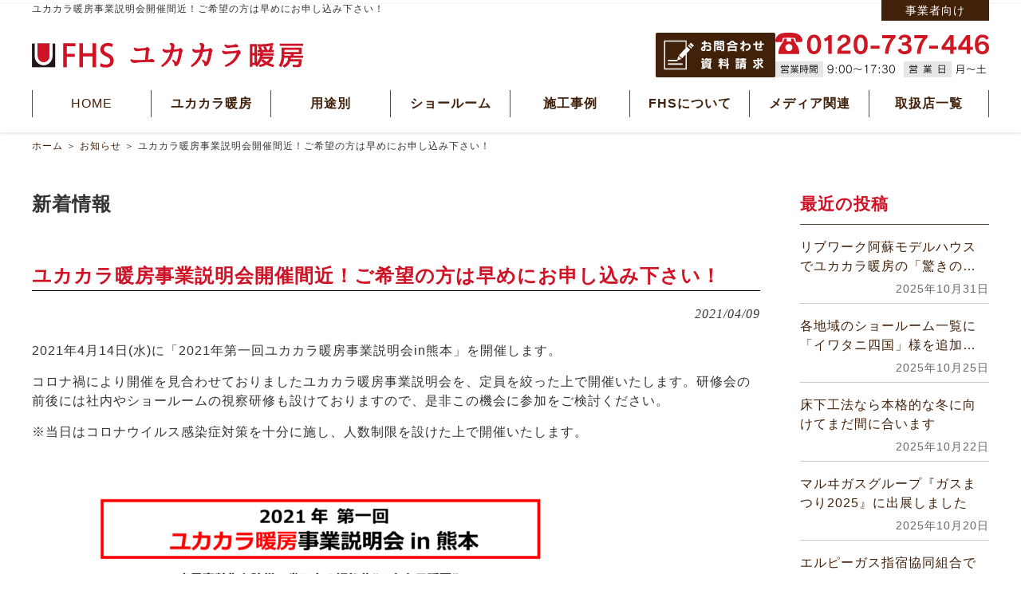

--- FILE ---
content_type: text/html; charset=UTF-8
request_url: https://fhs-net.com/information/%E3%83%A6%E3%82%AB%E3%82%AB%E3%83%A9%E6%9A%96%E6%88%BF%E4%BA%8B%E6%A5%AD%E8%AA%AC%E6%98%8E%E4%BC%9A%E9%96%8B%E5%82%AC%E9%96%93%E8%BF%91%EF%BC%81%E3%81%94%E5%B8%8C%E6%9C%9B%E3%81%AE%E6%96%B9%E3%81%AF-2/
body_size: 15425
content:
<!DOCTYPE html>
<html lang="ja">
<head>
    <meta charset="UTF-8">
    <meta http-equiv="X-UA-Compatible" content="IE=edge">
    <link rel="profile" href="http://gmpg.org/xfn/11">
	<meta name="viewport" content="width=device-width">
	<title>ユカカラ暖房事業説明会開催間近！ご希望の方は早めにお申し込み下さい！ | FHS 遠赤外線 温水床暖房 － ユカカラ暖房</title>
		<meta name="keywords" content="温水床暖房" />
<meta name="description" content="2021年4月14日(水)に「2021年第一回ユカカラ暖房事業説明会in熊本」を開催します。 コロナ禍により開催を見合わせておりましたユカカラ暖房事業説明会を、定員を絞った上で開催いたします。研修会の前後には社内やショールームの視察研修も設" />
<meta name='robots' content='index, follow, max-image-preview:large, max-snippet:-1, max-video-preview:-1' />
	<style>img:is([sizes="auto" i], [sizes^="auto," i]) { contain-intrinsic-size: 3000px 1500px }</style>
	
	<!-- This site is optimized with the Yoast SEO plugin v26.0 - https://yoast.com/wordpress/plugins/seo/ -->
	<meta name="description" content="2021年4月14日(水)に「2021年第一回ユカカラ暖房事業説明会in熊本」を開催します。" />
	<link rel="canonical" href="https://fhs-net.com/information/ユカカラ暖房事業説明会開催間近！ご希望の方は-2/" />
	<meta property="og:locale" content="ja_JP" />
	<meta property="og:type" content="article" />
	<meta property="og:title" content="ユカカラ暖房事業説明会開催間近！ご希望の方は早めにお申し込み下さい！ | FHS 遠赤外線 温水床暖房 － ユカカラ暖房" />
	<meta property="og:description" content="2021年4月14日(水)に「2021年第一回ユカカラ暖房事業説明会in熊本」を開催します。" />
	<meta property="og:url" content="https://fhs-net.com/information/ユカカラ暖房事業説明会開催間近！ご希望の方は-2/" />
	<meta property="og:site_name" content="FHS 遠赤外線 温水床暖房 － ユカカラ暖房" />
	<meta property="article:published_time" content="2021-04-09T06:08:45+00:00" />
	<meta property="article:modified_time" content="2021-04-09T06:08:47+00:00" />
	<meta name="author" content="FHS管理者" />
	<meta name="twitter:card" content="summary_large_image" />
	<meta name="twitter:label1" content="執筆者" />
	<meta name="twitter:data1" content="FHS管理者" />
	<script type="application/ld+json" class="yoast-schema-graph">{"@context":"https://schema.org","@graph":[{"@type":"Article","@id":"https://fhs-net.com/information/%e3%83%a6%e3%82%ab%e3%82%ab%e3%83%a9%e6%9a%96%e6%88%bf%e4%ba%8b%e6%a5%ad%e8%aa%ac%e6%98%8e%e4%bc%9a%e9%96%8b%e5%82%ac%e9%96%93%e8%bf%91%ef%bc%81%e3%81%94%e5%b8%8c%e6%9c%9b%e3%81%ae%e6%96%b9%e3%81%af-2/#article","isPartOf":{"@id":"https://fhs-net.com/information/%e3%83%a6%e3%82%ab%e3%82%ab%e3%83%a9%e6%9a%96%e6%88%bf%e4%ba%8b%e6%a5%ad%e8%aa%ac%e6%98%8e%e4%bc%9a%e9%96%8b%e5%82%ac%e9%96%93%e8%bf%91%ef%bc%81%e3%81%94%e5%b8%8c%e6%9c%9b%e3%81%ae%e6%96%b9%e3%81%af-2/"},"author":{"name":"FHS管理者","@id":"https://fhs-net.com/#/schema/person/96e67819139943943050d0bfd3fb42df"},"headline":"ユカカラ暖房事業説明会開催間近！ご希望の方は早めにお申し込み下さい！","datePublished":"2021-04-09T06:08:45+00:00","dateModified":"2021-04-09T06:08:47+00:00","mainEntityOfPage":{"@id":"https://fhs-net.com/information/%e3%83%a6%e3%82%ab%e3%82%ab%e3%83%a9%e6%9a%96%e6%88%bf%e4%ba%8b%e6%a5%ad%e8%aa%ac%e6%98%8e%e4%bc%9a%e9%96%8b%e5%82%ac%e9%96%93%e8%bf%91%ef%bc%81%e3%81%94%e5%b8%8c%e6%9c%9b%e3%81%ae%e6%96%b9%e3%81%af-2/"},"wordCount":1,"commentCount":0,"publisher":{"@id":"https://fhs-net.com/#organization"},"articleSection":["お知らせ"],"inLanguage":"ja","potentialAction":[{"@type":"CommentAction","name":"Comment","target":["https://fhs-net.com/information/%e3%83%a6%e3%82%ab%e3%82%ab%e3%83%a9%e6%9a%96%e6%88%bf%e4%ba%8b%e6%a5%ad%e8%aa%ac%e6%98%8e%e4%bc%9a%e9%96%8b%e5%82%ac%e9%96%93%e8%bf%91%ef%bc%81%e3%81%94%e5%b8%8c%e6%9c%9b%e3%81%ae%e6%96%b9%e3%81%af-2/#respond"]}]},{"@type":"WebPage","@id":"https://fhs-net.com/information/%e3%83%a6%e3%82%ab%e3%82%ab%e3%83%a9%e6%9a%96%e6%88%bf%e4%ba%8b%e6%a5%ad%e8%aa%ac%e6%98%8e%e4%bc%9a%e9%96%8b%e5%82%ac%e9%96%93%e8%bf%91%ef%bc%81%e3%81%94%e5%b8%8c%e6%9c%9b%e3%81%ae%e6%96%b9%e3%81%af-2/","url":"https://fhs-net.com/information/%e3%83%a6%e3%82%ab%e3%82%ab%e3%83%a9%e6%9a%96%e6%88%bf%e4%ba%8b%e6%a5%ad%e8%aa%ac%e6%98%8e%e4%bc%9a%e9%96%8b%e5%82%ac%e9%96%93%e8%bf%91%ef%bc%81%e3%81%94%e5%b8%8c%e6%9c%9b%e3%81%ae%e6%96%b9%e3%81%af-2/","name":"ユカカラ暖房事業説明会開催間近！ご希望の方は早めにお申し込み下さい！ | FHS 遠赤外線 温水床暖房 － ユカカラ暖房","isPartOf":{"@id":"https://fhs-net.com/#website"},"datePublished":"2021-04-09T06:08:45+00:00","dateModified":"2021-04-09T06:08:47+00:00","description":"2021年4月14日(水)に「2021年第一回ユカカラ暖房事業説明会in熊本」を開催します。","breadcrumb":{"@id":"https://fhs-net.com/information/%e3%83%a6%e3%82%ab%e3%82%ab%e3%83%a9%e6%9a%96%e6%88%bf%e4%ba%8b%e6%a5%ad%e8%aa%ac%e6%98%8e%e4%bc%9a%e9%96%8b%e5%82%ac%e9%96%93%e8%bf%91%ef%bc%81%e3%81%94%e5%b8%8c%e6%9c%9b%e3%81%ae%e6%96%b9%e3%81%af-2/#breadcrumb"},"inLanguage":"ja","potentialAction":[{"@type":"ReadAction","target":["https://fhs-net.com/information/%e3%83%a6%e3%82%ab%e3%82%ab%e3%83%a9%e6%9a%96%e6%88%bf%e4%ba%8b%e6%a5%ad%e8%aa%ac%e6%98%8e%e4%bc%9a%e9%96%8b%e5%82%ac%e9%96%93%e8%bf%91%ef%bc%81%e3%81%94%e5%b8%8c%e6%9c%9b%e3%81%ae%e6%96%b9%e3%81%af-2/"]}]},{"@type":"BreadcrumbList","@id":"https://fhs-net.com/information/%e3%83%a6%e3%82%ab%e3%82%ab%e3%83%a9%e6%9a%96%e6%88%bf%e4%ba%8b%e6%a5%ad%e8%aa%ac%e6%98%8e%e4%bc%9a%e9%96%8b%e5%82%ac%e9%96%93%e8%bf%91%ef%bc%81%e3%81%94%e5%b8%8c%e6%9c%9b%e3%81%ae%e6%96%b9%e3%81%af-2/#breadcrumb","itemListElement":[{"@type":"ListItem","position":1,"name":"ホーム","item":"https://fhs-net.com/"},{"@type":"ListItem","position":2,"name":"お知らせ","item":"https://fhs-net.com/category/information/"},{"@type":"ListItem","position":3,"name":"ユカカラ暖房事業説明会開催間近！ご希望の方は早めにお申し込み下さい！"}]},{"@type":"WebSite","@id":"https://fhs-net.com/#website","url":"https://fhs-net.com/","name":"FHS 遠赤外線 温水床暖房 － ユカカラ暖房","description":"FHS 遠赤外線 温水床暖房 － ユカカラ暖房　新しい暖房スタイルをご提案","publisher":{"@id":"https://fhs-net.com/#organization"},"potentialAction":[{"@type":"SearchAction","target":{"@type":"EntryPoint","urlTemplate":"https://fhs-net.com/?s={search_term_string}"},"query-input":{"@type":"PropertyValueSpecification","valueRequired":true,"valueName":"search_term_string"}}],"inLanguage":"ja"},{"@type":"Organization","@id":"https://fhs-net.com/#organization","name":"FHS 遠赤外線 温水床暖房 － ユカカラ暖房","url":"https://fhs-net.com/","logo":{"@type":"ImageObject","inLanguage":"ja","@id":"https://fhs-net.com/#/schema/logo/image/","url":"https://fhs-net.com/wp_9/wp-content/uploads/2022/04/logo8.png","contentUrl":"https://fhs-net.com/wp_9/wp-content/uploads/2022/04/logo8.png","width":598,"height":109,"caption":"FHS 遠赤外線 温水床暖房 － ユカカラ暖房"},"image":{"@id":"https://fhs-net.com/#/schema/logo/image/"}},{"@type":"Person","@id":"https://fhs-net.com/#/schema/person/96e67819139943943050d0bfd3fb42df","name":"FHS管理者","image":{"@type":"ImageObject","inLanguage":"ja","@id":"https://fhs-net.com/#/schema/person/image/","url":"https://secure.gravatar.com/avatar/80f448bd4b6eac0a6cd4fefd451950f4e24dff6e9cb14d7eea3be5046edd7c7a?s=96&d=mm&r=g","contentUrl":"https://secure.gravatar.com/avatar/80f448bd4b6eac0a6cd4fefd451950f4e24dff6e9cb14d7eea3be5046edd7c7a?s=96&d=mm&r=g","caption":"FHS管理者"},"url":"https://fhs-net.com/author/author2/"}]}</script>
	<!-- / Yoast SEO plugin. -->


<link rel='dns-prefetch' href='//www.googletagmanager.com' />
<link rel="alternate" type="application/rss+xml" title="FHS 遠赤外線 温水床暖房 － ユカカラ暖房 &raquo; ユカカラ暖房事業説明会開催間近！ご希望の方は早めにお申し込み下さい！ のコメントのフィード" href="https://fhs-net.com/information/%e3%83%a6%e3%82%ab%e3%82%ab%e3%83%a9%e6%9a%96%e6%88%bf%e4%ba%8b%e6%a5%ad%e8%aa%ac%e6%98%8e%e4%bc%9a%e9%96%8b%e5%82%ac%e9%96%93%e8%bf%91%ef%bc%81%e3%81%94%e5%b8%8c%e6%9c%9b%e3%81%ae%e6%96%b9%e3%81%af-2/feed/" />
<script type="text/javascript">
/* <![CDATA[ */
window._wpemojiSettings = {"baseUrl":"https:\/\/s.w.org\/images\/core\/emoji\/16.0.1\/72x72\/","ext":".png","svgUrl":"https:\/\/s.w.org\/images\/core\/emoji\/16.0.1\/svg\/","svgExt":".svg","source":{"concatemoji":"https:\/\/fhs-net.com\/wp_9\/wp-includes\/js\/wp-emoji-release.min.js?ver=9c51f9fda24f3bce34a6da37acfef803"}};
/*! This file is auto-generated */
!function(s,n){var o,i,e;function c(e){try{var t={supportTests:e,timestamp:(new Date).valueOf()};sessionStorage.setItem(o,JSON.stringify(t))}catch(e){}}function p(e,t,n){e.clearRect(0,0,e.canvas.width,e.canvas.height),e.fillText(t,0,0);var t=new Uint32Array(e.getImageData(0,0,e.canvas.width,e.canvas.height).data),a=(e.clearRect(0,0,e.canvas.width,e.canvas.height),e.fillText(n,0,0),new Uint32Array(e.getImageData(0,0,e.canvas.width,e.canvas.height).data));return t.every(function(e,t){return e===a[t]})}function u(e,t){e.clearRect(0,0,e.canvas.width,e.canvas.height),e.fillText(t,0,0);for(var n=e.getImageData(16,16,1,1),a=0;a<n.data.length;a++)if(0!==n.data[a])return!1;return!0}function f(e,t,n,a){switch(t){case"flag":return n(e,"\ud83c\udff3\ufe0f\u200d\u26a7\ufe0f","\ud83c\udff3\ufe0f\u200b\u26a7\ufe0f")?!1:!n(e,"\ud83c\udde8\ud83c\uddf6","\ud83c\udde8\u200b\ud83c\uddf6")&&!n(e,"\ud83c\udff4\udb40\udc67\udb40\udc62\udb40\udc65\udb40\udc6e\udb40\udc67\udb40\udc7f","\ud83c\udff4\u200b\udb40\udc67\u200b\udb40\udc62\u200b\udb40\udc65\u200b\udb40\udc6e\u200b\udb40\udc67\u200b\udb40\udc7f");case"emoji":return!a(e,"\ud83e\udedf")}return!1}function g(e,t,n,a){var r="undefined"!=typeof WorkerGlobalScope&&self instanceof WorkerGlobalScope?new OffscreenCanvas(300,150):s.createElement("canvas"),o=r.getContext("2d",{willReadFrequently:!0}),i=(o.textBaseline="top",o.font="600 32px Arial",{});return e.forEach(function(e){i[e]=t(o,e,n,a)}),i}function t(e){var t=s.createElement("script");t.src=e,t.defer=!0,s.head.appendChild(t)}"undefined"!=typeof Promise&&(o="wpEmojiSettingsSupports",i=["flag","emoji"],n.supports={everything:!0,everythingExceptFlag:!0},e=new Promise(function(e){s.addEventListener("DOMContentLoaded",e,{once:!0})}),new Promise(function(t){var n=function(){try{var e=JSON.parse(sessionStorage.getItem(o));if("object"==typeof e&&"number"==typeof e.timestamp&&(new Date).valueOf()<e.timestamp+604800&&"object"==typeof e.supportTests)return e.supportTests}catch(e){}return null}();if(!n){if("undefined"!=typeof Worker&&"undefined"!=typeof OffscreenCanvas&&"undefined"!=typeof URL&&URL.createObjectURL&&"undefined"!=typeof Blob)try{var e="postMessage("+g.toString()+"("+[JSON.stringify(i),f.toString(),p.toString(),u.toString()].join(",")+"));",a=new Blob([e],{type:"text/javascript"}),r=new Worker(URL.createObjectURL(a),{name:"wpTestEmojiSupports"});return void(r.onmessage=function(e){c(n=e.data),r.terminate(),t(n)})}catch(e){}c(n=g(i,f,p,u))}t(n)}).then(function(e){for(var t in e)n.supports[t]=e[t],n.supports.everything=n.supports.everything&&n.supports[t],"flag"!==t&&(n.supports.everythingExceptFlag=n.supports.everythingExceptFlag&&n.supports[t]);n.supports.everythingExceptFlag=n.supports.everythingExceptFlag&&!n.supports.flag,n.DOMReady=!1,n.readyCallback=function(){n.DOMReady=!0}}).then(function(){return e}).then(function(){var e;n.supports.everything||(n.readyCallback(),(e=n.source||{}).concatemoji?t(e.concatemoji):e.wpemoji&&e.twemoji&&(t(e.twemoji),t(e.wpemoji)))}))}((window,document),window._wpemojiSettings);
/* ]]> */
</script>
<style id='wp-emoji-styles-inline-css' type='text/css'>

	img.wp-smiley, img.emoji {
		display: inline !important;
		border: none !important;
		box-shadow: none !important;
		height: 1em !important;
		width: 1em !important;
		margin: 0 0.07em !important;
		vertical-align: -0.1em !important;
		background: none !important;
		padding: 0 !important;
	}
</style>
<link rel='stylesheet' id='wp-block-library-css' href='https://fhs-net.com/wp_9/wp-includes/css/dist/block-library/style.min.css?ver=9c51f9fda24f3bce34a6da37acfef803' type='text/css' media='all' />
<style id='classic-theme-styles-inline-css' type='text/css'>
/*! This file is auto-generated */
.wp-block-button__link{color:#fff;background-color:#32373c;border-radius:9999px;box-shadow:none;text-decoration:none;padding:calc(.667em + 2px) calc(1.333em + 2px);font-size:1.125em}.wp-block-file__button{background:#32373c;color:#fff;text-decoration:none}
</style>
<style id='global-styles-inline-css' type='text/css'>
:root{--wp--preset--aspect-ratio--square: 1;--wp--preset--aspect-ratio--4-3: 4/3;--wp--preset--aspect-ratio--3-4: 3/4;--wp--preset--aspect-ratio--3-2: 3/2;--wp--preset--aspect-ratio--2-3: 2/3;--wp--preset--aspect-ratio--16-9: 16/9;--wp--preset--aspect-ratio--9-16: 9/16;--wp--preset--color--black: #000000;--wp--preset--color--cyan-bluish-gray: #abb8c3;--wp--preset--color--white: #ffffff;--wp--preset--color--pale-pink: #f78da7;--wp--preset--color--vivid-red: #cf2e2e;--wp--preset--color--luminous-vivid-orange: #ff6900;--wp--preset--color--luminous-vivid-amber: #fcb900;--wp--preset--color--light-green-cyan: #7bdcb5;--wp--preset--color--vivid-green-cyan: #00d084;--wp--preset--color--pale-cyan-blue: #8ed1fc;--wp--preset--color--vivid-cyan-blue: #0693e3;--wp--preset--color--vivid-purple: #9b51e0;--wp--preset--gradient--vivid-cyan-blue-to-vivid-purple: linear-gradient(135deg,rgba(6,147,227,1) 0%,rgb(155,81,224) 100%);--wp--preset--gradient--light-green-cyan-to-vivid-green-cyan: linear-gradient(135deg,rgb(122,220,180) 0%,rgb(0,208,130) 100%);--wp--preset--gradient--luminous-vivid-amber-to-luminous-vivid-orange: linear-gradient(135deg,rgba(252,185,0,1) 0%,rgba(255,105,0,1) 100%);--wp--preset--gradient--luminous-vivid-orange-to-vivid-red: linear-gradient(135deg,rgba(255,105,0,1) 0%,rgb(207,46,46) 100%);--wp--preset--gradient--very-light-gray-to-cyan-bluish-gray: linear-gradient(135deg,rgb(238,238,238) 0%,rgb(169,184,195) 100%);--wp--preset--gradient--cool-to-warm-spectrum: linear-gradient(135deg,rgb(74,234,220) 0%,rgb(151,120,209) 20%,rgb(207,42,186) 40%,rgb(238,44,130) 60%,rgb(251,105,98) 80%,rgb(254,248,76) 100%);--wp--preset--gradient--blush-light-purple: linear-gradient(135deg,rgb(255,206,236) 0%,rgb(152,150,240) 100%);--wp--preset--gradient--blush-bordeaux: linear-gradient(135deg,rgb(254,205,165) 0%,rgb(254,45,45) 50%,rgb(107,0,62) 100%);--wp--preset--gradient--luminous-dusk: linear-gradient(135deg,rgb(255,203,112) 0%,rgb(199,81,192) 50%,rgb(65,88,208) 100%);--wp--preset--gradient--pale-ocean: linear-gradient(135deg,rgb(255,245,203) 0%,rgb(182,227,212) 50%,rgb(51,167,181) 100%);--wp--preset--gradient--electric-grass: linear-gradient(135deg,rgb(202,248,128) 0%,rgb(113,206,126) 100%);--wp--preset--gradient--midnight: linear-gradient(135deg,rgb(2,3,129) 0%,rgb(40,116,252) 100%);--wp--preset--font-size--small: 13px;--wp--preset--font-size--medium: 20px;--wp--preset--font-size--large: 36px;--wp--preset--font-size--x-large: 42px;--wp--preset--spacing--20: 0.44rem;--wp--preset--spacing--30: 0.67rem;--wp--preset--spacing--40: 1rem;--wp--preset--spacing--50: 1.5rem;--wp--preset--spacing--60: 2.25rem;--wp--preset--spacing--70: 3.38rem;--wp--preset--spacing--80: 5.06rem;--wp--preset--shadow--natural: 6px 6px 9px rgba(0, 0, 0, 0.2);--wp--preset--shadow--deep: 12px 12px 50px rgba(0, 0, 0, 0.4);--wp--preset--shadow--sharp: 6px 6px 0px rgba(0, 0, 0, 0.2);--wp--preset--shadow--outlined: 6px 6px 0px -3px rgba(255, 255, 255, 1), 6px 6px rgba(0, 0, 0, 1);--wp--preset--shadow--crisp: 6px 6px 0px rgba(0, 0, 0, 1);}:where(.is-layout-flex){gap: 0.5em;}:where(.is-layout-grid){gap: 0.5em;}body .is-layout-flex{display: flex;}.is-layout-flex{flex-wrap: wrap;align-items: center;}.is-layout-flex > :is(*, div){margin: 0;}body .is-layout-grid{display: grid;}.is-layout-grid > :is(*, div){margin: 0;}:where(.wp-block-columns.is-layout-flex){gap: 2em;}:where(.wp-block-columns.is-layout-grid){gap: 2em;}:where(.wp-block-post-template.is-layout-flex){gap: 1.25em;}:where(.wp-block-post-template.is-layout-grid){gap: 1.25em;}.has-black-color{color: var(--wp--preset--color--black) !important;}.has-cyan-bluish-gray-color{color: var(--wp--preset--color--cyan-bluish-gray) !important;}.has-white-color{color: var(--wp--preset--color--white) !important;}.has-pale-pink-color{color: var(--wp--preset--color--pale-pink) !important;}.has-vivid-red-color{color: var(--wp--preset--color--vivid-red) !important;}.has-luminous-vivid-orange-color{color: var(--wp--preset--color--luminous-vivid-orange) !important;}.has-luminous-vivid-amber-color{color: var(--wp--preset--color--luminous-vivid-amber) !important;}.has-light-green-cyan-color{color: var(--wp--preset--color--light-green-cyan) !important;}.has-vivid-green-cyan-color{color: var(--wp--preset--color--vivid-green-cyan) !important;}.has-pale-cyan-blue-color{color: var(--wp--preset--color--pale-cyan-blue) !important;}.has-vivid-cyan-blue-color{color: var(--wp--preset--color--vivid-cyan-blue) !important;}.has-vivid-purple-color{color: var(--wp--preset--color--vivid-purple) !important;}.has-black-background-color{background-color: var(--wp--preset--color--black) !important;}.has-cyan-bluish-gray-background-color{background-color: var(--wp--preset--color--cyan-bluish-gray) !important;}.has-white-background-color{background-color: var(--wp--preset--color--white) !important;}.has-pale-pink-background-color{background-color: var(--wp--preset--color--pale-pink) !important;}.has-vivid-red-background-color{background-color: var(--wp--preset--color--vivid-red) !important;}.has-luminous-vivid-orange-background-color{background-color: var(--wp--preset--color--luminous-vivid-orange) !important;}.has-luminous-vivid-amber-background-color{background-color: var(--wp--preset--color--luminous-vivid-amber) !important;}.has-light-green-cyan-background-color{background-color: var(--wp--preset--color--light-green-cyan) !important;}.has-vivid-green-cyan-background-color{background-color: var(--wp--preset--color--vivid-green-cyan) !important;}.has-pale-cyan-blue-background-color{background-color: var(--wp--preset--color--pale-cyan-blue) !important;}.has-vivid-cyan-blue-background-color{background-color: var(--wp--preset--color--vivid-cyan-blue) !important;}.has-vivid-purple-background-color{background-color: var(--wp--preset--color--vivid-purple) !important;}.has-black-border-color{border-color: var(--wp--preset--color--black) !important;}.has-cyan-bluish-gray-border-color{border-color: var(--wp--preset--color--cyan-bluish-gray) !important;}.has-white-border-color{border-color: var(--wp--preset--color--white) !important;}.has-pale-pink-border-color{border-color: var(--wp--preset--color--pale-pink) !important;}.has-vivid-red-border-color{border-color: var(--wp--preset--color--vivid-red) !important;}.has-luminous-vivid-orange-border-color{border-color: var(--wp--preset--color--luminous-vivid-orange) !important;}.has-luminous-vivid-amber-border-color{border-color: var(--wp--preset--color--luminous-vivid-amber) !important;}.has-light-green-cyan-border-color{border-color: var(--wp--preset--color--light-green-cyan) !important;}.has-vivid-green-cyan-border-color{border-color: var(--wp--preset--color--vivid-green-cyan) !important;}.has-pale-cyan-blue-border-color{border-color: var(--wp--preset--color--pale-cyan-blue) !important;}.has-vivid-cyan-blue-border-color{border-color: var(--wp--preset--color--vivid-cyan-blue) !important;}.has-vivid-purple-border-color{border-color: var(--wp--preset--color--vivid-purple) !important;}.has-vivid-cyan-blue-to-vivid-purple-gradient-background{background: var(--wp--preset--gradient--vivid-cyan-blue-to-vivid-purple) !important;}.has-light-green-cyan-to-vivid-green-cyan-gradient-background{background: var(--wp--preset--gradient--light-green-cyan-to-vivid-green-cyan) !important;}.has-luminous-vivid-amber-to-luminous-vivid-orange-gradient-background{background: var(--wp--preset--gradient--luminous-vivid-amber-to-luminous-vivid-orange) !important;}.has-luminous-vivid-orange-to-vivid-red-gradient-background{background: var(--wp--preset--gradient--luminous-vivid-orange-to-vivid-red) !important;}.has-very-light-gray-to-cyan-bluish-gray-gradient-background{background: var(--wp--preset--gradient--very-light-gray-to-cyan-bluish-gray) !important;}.has-cool-to-warm-spectrum-gradient-background{background: var(--wp--preset--gradient--cool-to-warm-spectrum) !important;}.has-blush-light-purple-gradient-background{background: var(--wp--preset--gradient--blush-light-purple) !important;}.has-blush-bordeaux-gradient-background{background: var(--wp--preset--gradient--blush-bordeaux) !important;}.has-luminous-dusk-gradient-background{background: var(--wp--preset--gradient--luminous-dusk) !important;}.has-pale-ocean-gradient-background{background: var(--wp--preset--gradient--pale-ocean) !important;}.has-electric-grass-gradient-background{background: var(--wp--preset--gradient--electric-grass) !important;}.has-midnight-gradient-background{background: var(--wp--preset--gradient--midnight) !important;}.has-small-font-size{font-size: var(--wp--preset--font-size--small) !important;}.has-medium-font-size{font-size: var(--wp--preset--font-size--medium) !important;}.has-large-font-size{font-size: var(--wp--preset--font-size--large) !important;}.has-x-large-font-size{font-size: var(--wp--preset--font-size--x-large) !important;}
:where(.wp-block-post-template.is-layout-flex){gap: 1.25em;}:where(.wp-block-post-template.is-layout-grid){gap: 1.25em;}
:where(.wp-block-columns.is-layout-flex){gap: 2em;}:where(.wp-block-columns.is-layout-grid){gap: 2em;}
:root :where(.wp-block-pullquote){font-size: 1.5em;line-height: 1.6;}
</style>
<link rel='stylesheet' id='contact-form-7-css' href='https://fhs-net.com/wp_9/wp-content/plugins/contact-form-7/includes/css/styles.css?ver=6.1.2' type='text/css' media='all' />
<link rel='stylesheet' id='wp-pagenavi-css' href='https://fhs-net.com/wp_9/wp-content/plugins/wp-pagenavi/pagenavi-css.css?ver=2.70' type='text/css' media='all' />
<script type="text/javascript" src="https://fhs-net.com/wp_9/wp-includes/js/jquery/jquery.min.js?ver=3.7.1" id="jquery-core-js"></script>
<script type="text/javascript" src="https://fhs-net.com/wp_9/wp-includes/js/jquery/jquery-migrate.min.js?ver=3.4.1" id="jquery-migrate-js"></script>

<!-- Site Kit によって追加された Google タグ（gtag.js）スニペット -->
<!-- Google アナリティクス スニペット (Site Kit が追加) -->
<script type="text/javascript" src="https://www.googletagmanager.com/gtag/js?id=GT-NC6CT69" id="google_gtagjs-js" async></script>
<script type="text/javascript" id="google_gtagjs-js-after">
/* <![CDATA[ */
window.dataLayer = window.dataLayer || [];function gtag(){dataLayer.push(arguments);}
gtag("set","linker",{"domains":["fhs-net.com"]});
gtag("js", new Date());
gtag("set", "developer_id.dZTNiMT", true);
gtag("config", "GT-NC6CT69");
 window._googlesitekit = window._googlesitekit || {}; window._googlesitekit.throttledEvents = []; window._googlesitekit.gtagEvent = (name, data) => { var key = JSON.stringify( { name, data } ); if ( !! window._googlesitekit.throttledEvents[ key ] ) { return; } window._googlesitekit.throttledEvents[ key ] = true; setTimeout( () => { delete window._googlesitekit.throttledEvents[ key ]; }, 5 ); gtag( "event", name, { ...data, event_source: "site-kit" } ); }; 
/* ]]> */
</script>
<link rel="https://api.w.org/" href="https://fhs-net.com/wp-json/" /><link rel="alternate" title="JSON" type="application/json" href="https://fhs-net.com/wp-json/wp/v2/posts/5554" /><link rel="EditURI" type="application/rsd+xml" title="RSD" href="https://fhs-net.com/wp_9/xmlrpc.php?rsd" />

<link rel='shortlink' href='https://fhs-net.com/?p=5554' />
<link rel="alternate" title="oEmbed (JSON)" type="application/json+oembed" href="https://fhs-net.com/wp-json/oembed/1.0/embed?url=https%3A%2F%2Ffhs-net.com%2Finformation%2F%25e3%2583%25a6%25e3%2582%25ab%25e3%2582%25ab%25e3%2583%25a9%25e6%259a%2596%25e6%2588%25bf%25e4%25ba%258b%25e6%25a5%25ad%25e8%25aa%25ac%25e6%2598%258e%25e4%25bc%259a%25e9%2596%258b%25e5%2582%25ac%25e9%2596%2593%25e8%25bf%2591%25ef%25bc%2581%25e3%2581%2594%25e5%25b8%258c%25e6%259c%259b%25e3%2581%25ae%25e6%2596%25b9%25e3%2581%25af-2%2F" />
<link rel="alternate" title="oEmbed (XML)" type="text/xml+oembed" href="https://fhs-net.com/wp-json/oembed/1.0/embed?url=https%3A%2F%2Ffhs-net.com%2Finformation%2F%25e3%2583%25a6%25e3%2582%25ab%25e3%2582%25ab%25e3%2583%25a9%25e6%259a%2596%25e6%2588%25bf%25e4%25ba%258b%25e6%25a5%25ad%25e8%25aa%25ac%25e6%2598%258e%25e4%25bc%259a%25e9%2596%258b%25e5%2582%25ac%25e9%2596%2593%25e8%25bf%2591%25ef%25bc%2581%25e3%2581%2594%25e5%25b8%258c%25e6%259c%259b%25e3%2581%25ae%25e6%2596%25b9%25e3%2581%25af-2%2F&#038;format=xml" />
<meta name="generator" content="Site Kit by Google 1.162.1" /><link rel="icon" href="https://fhs-net.com/wp_9/wp-content/uploads/cropped-icon-32x32.png" sizes="32x32" />
<link rel="icon" href="https://fhs-net.com/wp_9/wp-content/uploads/cropped-icon-192x192.png" sizes="192x192" />
<link rel="apple-touch-icon" href="https://fhs-net.com/wp_9/wp-content/uploads/cropped-icon-180x180.png" />
<meta name="msapplication-TileImage" content="https://fhs-net.com/wp_9/wp-content/uploads/cropped-icon-270x270.png" />
		<link rel='stylesheet' href="https://fhs-net.com/wp_9/wp-content/themes/fhs-theme/destyle.css">
		<link rel="stylesheet" href="https://fhs-net.com/wp_9/wp-content/themes/fhs-theme/style.css?1749795835" />
		<link rel="stylesheet" href="https://fhs-net.com/wp_9/wp-content/themes/fhs-theme/page.css?1744876332" type="text/css" />
		<script src="https://fhs-net.com/wp_9/wp-content/themes/fhs-theme/js/script.js?"></script>
		<link rel="preconnect" href="https://fonts.googleapis.com">
		<link rel="preconnect" href="https://fonts.gstatic.com" crossorigin>
		<link href="https://fonts.googleapis.com/css2?family=Lato:wght@700&display=swap" rel="stylesheet">
</head>

<body class="wp-singular post-template-default single single-post postid-5554 single-format-standard wp-theme-fhs-theme">
	<header id="top-head">
		<div class="inner">		
		<div class="header-desc">
			<h1>				ユカカラ暖房事業説明会開催間近！ご希望の方は早めにお申し込み下さい！			</h1>
			<div class="formember">
				<a href="https://fhs-net.com/businesses">事業者向け</a>
			</div>
		</div>
		<div class="header-logo">
		    <div class="navbar-brand">
				<h2>
					<a href="https://fhs-net.com">
						<img src="https://fhs-net.com/wp_9/wp-content/themes/fhs-theme/images/logo.svg?" alt="FHS 遠赤外線 温水床暖房 － ユカカラ暖房" width="340" height="31">
					</a>
				</h2>
			</div>
		   <div class="header-contact">
			   <a href="https://fhs-net.com/request/"><img class="header-contact-contact" src="https://fhs-net.com/wp_9/wp-content/themes/fhs-theme/images/contact_btn.svg" alt="お問い合わせ・資料請求フォーム" width="150" height="50"></a>
			   <a href="tel:0120-737-446">
				   <img class="header-contact-tel" src="https://fhs-net.com/wp_9/wp-content/themes/fhs-theme/images/contact_tel.svg" alt="お問い合わせ・資料請求　0120-737-446" width="268" height="56">
			   </a>
		   </div>	
		</div>
       <nav class="navbar" ontouchstart>
			<div class="nav_wrapper">
				<div class="nav_btn">
						<span class="nav_toggle">
							<i></i>
							<i></i>
							<i></i>
							<span class="nav_toggle_menu">MENU</span>
						</span>
				</div>
				<div id="main-nav">
					<ul id="menu" class="navbar-nav">
						<li itemscope="itemscope" itemtype="https://www.schema.org/SiteNavigationElement" id="menu-item-01" class="menu-item menu-item-type-custom menu-item-object-custom menu-item-home"><a href="https://fhs-net.com/" class="nav-link">HOME</a></li>
						<li itemscope="itemscope" itemtype="https://www.schema.org/SiteNavigationElement" id="menu-item-02" class="menu-item menu-item-type-custom menu-item-object-custom current-menu-ancestor current-menu-parent menu-item-has-children"><a href="#" class="submenu_btn" id="menu-item-02-sub"><strong>ユカカラ暖房</strong></a>
							<ul class="sub-menu menu-item-02-sub">
								<li itemscope="itemscope" itemtype="https://www.schema.org/SiteNavigationElement" id="menu-item-02-1" class="menu-item menu-item-type-post_type menu-item-object-page current-menu-item page_item page-item-46 current_page_item"><a href="https://fhs-net.com/pao/"><img srcset="https://fhs-net.com/wp_9/wp-content/themes/fhs-theme/images/menu02-1_2x.jpg 2x" src="https://fhs-net.com/wp_9/wp-content/themes/fhs-theme/images/menu02-1.jpg" width="160" height="90" alt="ユカカラ暖房とは">ユカカラ暖房とは</a></li>

								<li itemscope="itemscope" itemtype="https://www.schema.org/SiteNavigationElement" id="menu-item-02-1" class="menu-item menu-item-type-post_type menu-item-object-page current-menu-item page_item page-item-46 current_page_item"><a href="https://fhs-net.com/benefit/"><img srcset="https://fhs-net.com/wp_9/wp-content/themes/fhs-theme/images/menu02-5@2x.webp 2x" src="https://fhs-net.com/wp_9/wp-content/themes/fhs-theme/images/menu02-5.webp" width="160" height="90" alt="ユカカラ暖房とは">メリット</a></li>
								
								<li itemscope="itemscope" itemtype="https://www.schema.org/SiteNavigationElement" id="menu-item-02-2" class="menu-item menu-item-type-post_type menu-item-object-page"><a href="https://fhs-net.com/flooring-material/"><img srcset="https://fhs-net.com/wp_9/wp-content/themes/fhs-theme/images/menu02-2_2x.jpg 2x" src="https://fhs-net.com/wp_9/wp-content/themes/fhs-theme/images/menu02-2.jpg" width="160" height="90" alt="温水床暖房に選べる床材の種類">選べる床材の種類</a></li>
								<li itemscope="itemscope" itemtype="https://www.schema.org/SiteNavigationElement" id="menu-item-02-2" class="menu-item menu-item-type-post_type menu-item-object-page"><a href="https://fhs-net.com/heat-source/"><img srcset="https://fhs-net.com/wp_9/wp-content/themes/fhs-theme/images/menu02-3_2x.jpg 2x" src="https://fhs-net.com/wp_9/wp-content/themes/fhs-theme/images/menu02-3.jpg" width="160" height="90" alt="温水床暖房の熱源機の種類">熱源機の種類</a></li>
								<li itemscope="itemscope" itemtype="https://www.schema.org/SiteNavigationElement" id="menu-item-02-5" class="menu-item menu-item-type-post_type menu-item-object-page"><a href="https://fhs-net.com/price/"><img srcset="https://fhs-net.com/wp_9/wp-content/themes/fhs-theme/images/menu02-4_2x.jpg? 2x" src="https://fhs-net.com/wp_9/wp-content/themes/fhs-theme/images/menu02-4.jpg?" width="160" height="90" alt="ユカカラ暖房の価格表">価格表</a></li>
								</ul>
							</li>
							<li itemscope="itemscope" itemtype="https://www.schema.org/SiteNavigationElement" id="menu-item-08" class="menu-item menu-item-type-custom menu-item-object-custom menu-item-has-children"><a href="#" class="submenu_btn" id="menu-item-08-sub"><strong>用途別</strong></a>
								<ul class="sub-menu menu-item-08-sub">
									<li itemscope="itemscope" itemtype="https://www.schema.org/SiteNavigationElement" id="menu-item-08-1" class="menu-item menu-item-type-post_type menu-item-object-page"><a href="https://fhs-net.com/house/"><img srcset="https://fhs-net.com/wp_9/wp-content/themes/fhs-theme/images/menu02-5_2x.jpg 2x" src="https://fhs-net.com/wp_9/wp-content/themes/fhs-theme/images/menu02-5.jpg" width="160" height="90" alt="ユカカラ暖房とは">一般住宅用</a></li>
								<li itemscope="itemscope" itemtype="https://www.schema.org/SiteNavigationElement" id="menu-item-08-2" class="menu-item menu-item-type-post_type menu-item-object-page"><a href="https://fhs-net.com/public/"><img srcset="https://fhs-net.com/wp_9/wp-content/themes/fhs-theme/images/menu02-6_2x.jpg 2x" src="https://fhs-net.com/wp_9/wp-content/themes/fhs-theme/images/menu02-6.jpg" width="160" height="90" alt="店舗・オフィス・介護施設・保育園に設置されたい方">施設・店舗用</a></li>
									<li itemscope="itemscope" itemtype="https://www.schema.org/SiteNavigationElement" id="menu-item-08-3" class="menu-item menu-item-type-post_type menu-item-object-page"><a href="https://fhs-net.com/mute-oa/"><img srcset="https://fhs-net.com/wp_9/wp-content/themes/fhs-theme/images/menu08-3_2x.jpg 2x" src="https://fhs-net.com/wp_9/wp-content/themes/fhs-theme/images/menu08-3.jpg" width="160" height="90" alt="オフィス・OAフロアに設置されたい方">OAフロア用</a></li>
									<li itemscope="itemscope" itemtype="https://www.schema.org/SiteNavigationElement" id="menu-item-08-4" class="menu-item menu-item-type-post_type menu-item-object-page"><a href="https://fhs-net.com/ydtent/"><img srcset="https://fhs-net.com/wp_9/wp-content/themes/fhs-theme/images/menu08-4_2x.jpg 2x" src="https://fhs-net.com/wp_9/wp-content/themes/fhs-theme/images/menu08-4.jpg" width="160" height="90" alt="避難所・介護施設に避難所用 YDテントを設置されたい方">避難所用 YDテント</a></li>
								</ul>
							</li>
							<li itemscope="itemscope" itemtype="https://www.schema.org/SiteNavigationElement" id="menu-item-03" class="menu-item menu-item-type-custom menu-item-object-custom menu-item-has-children"><a href="#" class="submenu_btn" id="menu-item-03-sub"><strong>ショールーム</strong></a>
								<ul class="sub-menu menu-item-03-sub">
									<li itemscope="itemscope" itemtype="https://www.schema.org/SiteNavigationElement" id="menu-item-03-1" class="menu-item menu-item-type-post_type menu-item-object-page"><a href="https://fhs-net.com/lab/"><img srcset="https://fhs-net.com/wp_9/wp-content/themes/fhs-theme/images/menu03-1_2x.jpg 2x" src="https://fhs-net.com/wp_9/wp-content/themes/fhs-theme/images/menu03-1.jpg" width="160" height="90" alt="本部ショールーム">本部ショールーム</a></li>
									<li itemscope="itemscope" itemtype="https://www.schema.org/SiteNavigationElement" id="menu-item-03-2" class="menu-item menu-item-type-post_type menu-item-object-page"><a href="https://fhs-net.com/showroom-list/"><img srcset="https://fhs-net.com/wp_9/wp-content/themes/fhs-theme/images/menu03-2_2x.jpg 2x" src="https://fhs-net.com/wp_9/wp-content/themes/fhs-theme/images/menu03-2.jpg" width="160" height="90" alt="各地域のショールーム">各地域のショールーム一覧</a></li>
								</ul>
							</li>
							<li itemscope="itemscope" itemtype="https://www.schema.org/SiteNavigationElement" id="menu-item-04" class="menu-item menu-item-type-custom menu-item-object-custom menu-item-has-children"><a href="#" class="submenu_btn" id="menu-item-04-sub"><strong>施工事例</strong></a>
							<ul class="sub-menu menu-item-04-sub">
								<li itemscope="itemscope" itemtype="https://www.schema.org/SiteNavigationElement" id="menu-item-04-1" class="menu-item menu-item-type-post_type menu-item-object-page"><a href="https://fhs-net.com/voice/"><img srcset="https://fhs-net.com/wp_9/wp-content/themes/fhs-theme/images/menu04-1_2x.jpg 2x" src="https://fhs-net.com/wp_9/wp-content/themes/fhs-theme/images/menu04-1.jpg" width="160" height="90" alt="一般住宅の温水床暖房の施工事例">一般住宅</a></li>
								<li itemscope="itemscope" itemtype="https://www.schema.org/SiteNavigationElement" id="menu-item-04-2" class="menu-item menu-item-type-post_type menu-item-object-page"><a href="https://fhs-net.com/voice_nursing/"><img srcset="https://fhs-net.com/wp_9/wp-content/themes/fhs-theme/images/menu04-2_2x.jpg 2x" src="https://fhs-net.com/wp_9/wp-content/themes/fhs-theme/images/menu04-2.jpg" width="160" height="90" alt="病院・介護施設・幼稚園・保育園の温水床暖房の施工事例">介護施設・保育施設</a></li>
								<li itemscope="itemscope" itemtype="https://www.schema.org/SiteNavigationElement" id="menu-item-04-3" class="menu-item menu-item-type-post_type menu-item-object-page"><a href="https://fhs-net.com/voice_public/"><img srcset="https://fhs-net.com/wp_9/wp-content/themes/fhs-theme/images/menu04-4_2x.jpg 2x" src="https://fhs-net.com/wp_9/wp-content/themes/fhs-theme/images/menu04-4.jpg" width="160" height="90" alt="公共施設・オフィスの温水床暖房の施工事例">オフィス</a></li>
								<li itemscope="itemscope" itemtype="https://www.schema.org/SiteNavigationElement" id="menu-item-04-4" class="menu-item menu-item-type-post_type menu-item-object-page"><a href="https://fhs-net.com/voice_store/"><img srcset="https://fhs-net.com/wp_9/wp-content/themes/fhs-theme/images/menu04-3_2x.jpg 2x" src="https://fhs-net.com/wp_9/wp-content/themes/fhs-theme/images/menu04-3.jpg" width="160" height="90" alt="店舗の温水床暖房の施工事例">店舗</a></li>
							</ul>
							</li>
							<li itemscope="itemscope" itemtype="https://www.schema.org/SiteNavigationElement" id="menu-item-05" class="menu-item menu-item-type-custom menu-item-object-custom menu-item-has-children"><a href="#" class="submenu_btn" id="menu-item-05-sub"><strong>FHSについて</strong></a>
							<ul class="sub-menu menu-item-05-sub">
								<li itemscope="itemscope" itemtype="https://www.schema.org/SiteNavigationElement" id="menu-item-05-1" class="menu-item menu-item-type-post_type menu-item-object-page"><a href="https://fhs-net.com/aboutus/"><img srcset="https://fhs-net.com/wp_9/wp-content/themes/fhs-theme/images/menu05-1_2x.jpg 2x" src="https://fhs-net.com/wp_9/wp-content/themes/fhs-theme/images/menu05-1.jpg" width="160" height="90" alt="FHSとは、代表挨拶、本部概要">FHSとは、代表挨拶、会社概要</a></li>
								<li itemscope="itemscope" itemtype="https://www.schema.org/SiteNavigationElement" id="menu-item-05-2" class="menu-item menu-item-type-post_type menu-item-object-page"><a href="https://fhs-net.com/briefing/"><img srcset="https://fhs-net.com/wp_9/wp-content/themes/fhs-theme/images/menu05-2_2x.jpg 2x" src="https://fhs-net.com/wp_9/wp-content/themes/fhs-theme/images/menu05-2.jpg" width="160" height="90" alt="ユカカラ暖房を取り入れたい事業者様へ">ユカカラ暖房を取り入れたい事業者様へ</a></li>
							</ul>
							</li>
							<li itemscope="itemscope" itemtype="https://www.schema.org/SiteNavigationElement" id="menu-item-06" class="menu-item menu-item-type-custom menu-item-object-custom menu-item-has-children"><a href="#" class="submenu_btn" id="menu-item-06-sub"><strong>メディア関連</strong></a>
							<ul class="sub-menu menu-item-06-sub">
								<li itemscope="itemscope" itemtype="https://www.schema.org/SiteNavigationElement" id="menu-item-06-1" class="menu-item menu-item-type-post_type menu-item-object-page"><a href="https://www.youtube.com/watch?v=ycHnxxF35WE" target="_blank"><img srcset="https://fhs-net.com/wp_9/wp-content/themes/fhs-theme/images/menu06-1_2x.jpg 2x" src="https://fhs-net.com/wp_9/wp-content/themes/fhs-theme/images/menu06-1.jpg" width="160" height="90" alt="安全で経済的 ユカカラ暖房とは？">安全で経済的 ユカカラ暖房とは？</a></li>
								<li itemscope="itemscope" itemtype="https://www.schema.org/SiteNavigationElement" id="menu-item-06-1" class="menu-item menu-item-type-post_type menu-item-object-page"><a href="https://www.youtube.com/watch?v=eDjEcYhfcfg" target="_blank"><img srcset="https://fhs-net.com/wp_9/wp-content/themes/fhs-theme/images/banners/banner_radio@2x.jpg 2x" src="https://fhs-net.com/wp_9/wp-content/themes/fhs-theme/images/banners/banner_radio.jpg" width="160" height="90" alt="ユカカラ暖房ｘ無垢木材　ラジオ　エスマップ">床暖房の床材について</a></li>
								<li itemscope="itemscope" itemtype="https://www.schema.org/SiteNavigationElement" id="menu-item-06-1" class="menu-item menu-item-type-post_type menu-item-object-page"><a href="https://fhs-net.com/tv/"><img srcset="https://fhs-net.com/wp_9/wp-content/themes/fhs-theme/images/menu06-4_2x.jpg 2x" src="https://fhs-net.com/wp_9/wp-content/themes/fhs-theme/images/menu06-4.jpg" width="160" height="90" alt="一生ものの家づくり">”一生もの”の家づくり 全6回シリーズ</a></li>
								<li itemscope="itemscope" itemtype="https://www.schema.org/SiteNavigationElement" id="menu-item-06-2" class="menu-item menu-item-type-post_type menu-item-object-page"><a href="https://www.youtube.com/embed/YV9JCJasqOY?rel=0" target="_blank"><img srcset="https://fhs-net.com/wp_9/wp-content/themes/fhs-theme/images/menu06-2_2x.jpg 2x" src="https://fhs-net.com/wp_9/wp-content/themes/fhs-theme/images/menu06-2.jpg" width="160" height="90" alt="ユカカラ暖房の魅力">ユカカラ暖房の魅力<br>テレビ番組<br>「くまもと一番星2018」</a></li>
								<li itemscope="itemscope" itemtype="https://www.schema.org/SiteNavigationElement" id="menu-item-06-3" class="menu-item menu-item-type-post_type menu-item-object-page"><a href="https://fhs-net.com/style-book/"><img srcset="https://fhs-net.com/wp_9/wp-content/themes/fhs-theme/images/menu06-3_2x.jpg 2x" src="https://fhs-net.com/wp_9/wp-content/themes/fhs-theme/images/menu06-3.jpg" width="160" height="90" alt="住Style Bookに掲載">住宅情報誌<br>「住Style Book」<br>に掲載されました</a></li>
							</ul>
							</li>
							<li itemscope="itemscope" itemtype="https://www.schema.org/SiteNavigationElement" id="menu-item-07" class="menu-item menu-item-type-post_type menu-item-object-page"><a href="https://fhs-net.com/service/"><strong>取扱店一覧</strong></a></li>
						<li itemscope="itemscope" itemtype="https://www.schema.org/SiteNavigationElement" id="menu-item-09" class="menu-item menu-item-type-post_type menu-item-object-page"><a href="https://fhs-net.com/members/"><strong>加盟店 専用サイト</strong></a></li>
					 </ul>
				</div>
		   </div>
		</nav>
		</div>
	</header><!-- #masthead -->
<link rel="stylesheet" href="https://fhs-net.com/wp_9/wp-content/themes/fhs-theme/single.css?1725952109" type="text/css" />
<div class="inner">
	<p id="breadcrumbs"><span><span><a href="https://fhs-net.com/">ホーム</a></span> ＞ <span><a href="https://fhs-net.com/category/information/">お知らせ</a></span> ＞ <span class="breadcrumb_last" aria-current="page">ユカカラ暖房事業説明会開催間近！ご希望の方は早めにお申し込み下さい！</span></span></p>
<main>
	<div id="content_post">
		<section>
						<article id="post-5554" class="content">
			 <h2 class="title"><span>新着情報</span></h2>     
				<div class="post single-page">
				  <h1 class="first"><span>ユカカラ暖房事業説明会開催間近！ご希望の方は早めにお申し込み下さい！</span></h1>   
				  <p class="dateLabel"><time datetime="2021-04-09">2021/04/09</time>  
					
<p>2021年4月14日(水)に「2021年第一回ユカカラ暖房事業説明会in熊本」を開催します。</p>



<p>コロナ禍により開催を見合わせておりましたユカカラ暖房事業説明会を、定員を絞った上で開催いたします。研修会の前後には社内やショールームの視察研修も設けておりますので、是非この機会に参加をご検討ください。</p>



<p>※当日はコロナウイルス感染症対策を十分に施し、人数制限を設けた上で開催いたします。</p>



<figure class="wp-block-image size-large"><a href="https://fhs-net.com/wp_8/wp-content/uploads/2021/04/2021年第一回ユカカラ暖房事業説明会スケジュール及び申込書_20210414.png"><img decoding="async" width="724" height="1024" src="https://fhs-net.com/wp_8/wp-content/uploads/2021/04/2021年第一回ユカカラ暖房事業説明会スケジュール及び申込書_20210414-724x1024.png" alt="" class="wp-image-5558" srcset="https://fhs-net.com/wp_9/wp-content/uploads/2021/04/2021年第一回ユカカラ暖房事業説明会スケジュール及び申込書_20210414-724x1024.png 724w, https://fhs-net.com/wp_9/wp-content/uploads/2021/04/2021年第一回ユカカラ暖房事業説明会スケジュール及び申込書_20210414-212x300.png 212w, https://fhs-net.com/wp_9/wp-content/uploads/2021/04/2021年第一回ユカカラ暖房事業説明会スケジュール及び申込書_20210414-768x1087.png 768w, https://fhs-net.com/wp_9/wp-content/uploads/2021/04/2021年第一回ユカカラ暖房事業説明会スケジュール及び申込書_20210414-1086x1536.png 1086w, https://fhs-net.com/wp_9/wp-content/uploads/2021/04/2021年第一回ユカカラ暖房事業説明会スケジュール及び申込書_20210414-1447x2048.png 1447w, https://fhs-net.com/wp_9/wp-content/uploads/2021/04/2021年第一回ユカカラ暖房事業説明会スケジュール及び申込書_20210414-71x100.png 71w, https://fhs-net.com/wp_9/wp-content/uploads/2021/04/2021年第一回ユカカラ暖房事業説明会スケジュール及び申込書_20210414.png 1653w" sizes="(max-width: 724px) 100vw, 724px" /></a></figure>
				</div>
		  </article>
					  	<nav class="navigation post-navigation" role="navigation" aria-label="投稿">
				 <div class="nav-previous">
			 					 <h3>前の記事へ</h3>
			 		<a href="https://fhs-net.com/information/%e4%bd%8f%e5%ae%85%e6%83%85%e5%a0%b1%e8%aa%8c%e3%80%8c%e4%bd%8fstyle-book%e3%80%8d%e3%81%ab%e8%a8%98%e4%ba%8b%e3%81%8c%e6%8e%b2%e8%bc%89%e3%81%95%e3%82%8c%e3%81%be%e3%81%97%e3%81%9f/" rel="prev">住宅情報誌「住Style Book」に記事が掲載されました</a>			 				 </div>
				 <div class="nav-next">
								 <h3>次の記事へ</h3>
					<a href="https://fhs-net.com/information/2021%e5%b9%b4%e7%ac%ac%e4%b8%80%e5%9b%9e%e3%83%a6%e3%82%ab%e3%82%ab%e3%83%a9%e6%9a%96%e6%88%bf%e4%ba%8b%e6%a5%ad%e8%aa%ac%e6%98%8e%e4%bc%9a%e3%81%8c%e9%96%8b%e5%82%ac%e3%81%95%e3%82%8c%e3%81%be/" rel="next">2021年第一回ユカカラ暖房事業説明会が開催されました</a>			 				 </div>
			 </nav>
		  		</section>
	</div>
	<aside id="sidebar_post">
				<section>
			
		<li id="recent-posts-2" class="widget widget_recent_entries">
		<h2 class="widgettitle">最近の投稿</h2>

		<ul>
											<li>
					<a href="https://fhs-net.com/information/%e3%83%aa%e3%83%96%e3%83%af%e3%83%bc%e3%82%af%e9%98%bf%e8%98%87%e3%83%a2%e3%83%87%e3%83%ab%e3%83%8f%e3%82%a6%e3%82%b9%e3%81%a7%e3%83%a6%e3%82%ab%e3%82%ab%e3%83%a9%e6%9a%96%e6%88%bf%e3%81%ae%e3%80%8c/">リブワーク阿蘇モデルハウスでユカカラ暖房の「驚きの暖かさ」を体感できます</a>
											<span class="post-date">2025年10月31日</span>
									</li>
											<li>
					<a href="https://fhs-net.com/information/%e5%90%84%e5%9c%b0%e5%9f%9f%e3%81%ae%e3%82%b7%e3%83%a7%e3%83%bc%e3%83%ab%e3%83%bc%e3%83%a0%e4%b8%80%e8%a6%a7%e3%81%ab%e3%80%8c%e3%82%a4%e3%83%af%e3%82%bf%e3%83%8b%e5%9b%9b%e5%9b%bd%e3%80%8d%e6%a7%98/">各地域のショールーム一覧に「イワタニ四国」様を追加しました</a>
											<span class="post-date">2025年10月25日</span>
									</li>
											<li>
					<a href="https://fhs-net.com/information/%e5%ba%8a%e4%b8%8b%e5%b7%a5%e6%b3%95%e3%81%aa%e3%82%89%e6%9c%ac%e6%a0%bc%e7%9a%84%e3%81%aa%e5%86%ac%e3%81%ab%e5%90%91%e3%81%91%e3%81%a6%e3%81%be%e3%81%a0%e9%96%93%e3%81%ab%e5%90%88%e3%81%84%e3%81%be/">床下工法なら本格的な冬に向けてまだ間に合います</a>
											<span class="post-date">2025年10月22日</span>
									</li>
											<li>
					<a href="https://fhs-net.com/information/%e3%83%9e%e3%83%ab%e3%83%b0%e3%82%ac%e3%82%b9%e3%82%b0%e3%83%ab%e3%83%bc%e3%83%97%e3%80%8e%e3%82%ac%e3%82%b9%e3%81%be%e3%81%a4%e3%82%8a2025%e3%80%8f%e3%81%ab%e5%87%ba%e5%b1%95%e3%81%97%e3%81%be/">マルヰガスグループ『ガスまつり2025』に出展しました</a>
											<span class="post-date">2025年10月20日</span>
									</li>
											<li>
					<a href="https://fhs-net.com/information/%e3%82%a8%e3%83%ab%e3%83%94%e3%83%bc%e3%82%ac%e3%82%b9%e6%8c%87%e5%ae%bf%e5%8d%94%e5%90%8c%e7%b5%84%e5%90%88%e3%81%a7%e9%98%b2%e7%81%bd%e3%82%bb%e3%83%9f%e3%83%8a%e3%83%bc%e3%81%8c%e9%96%8b%e5%82%ac/">エルピーガス指宿協同組合で防災セミナーが開催されました</a>
											<span class="post-date">2025年10月18日</span>
									</li>
					</ul>

		</li>
<li id="categories-3" class="widget widget_categories"><h2 class="widgettitle">カテゴリー</h2>

			<ul>
					<li class="cat-item cat-item-10"><a href="https://fhs-net.com/category/yd-tent/">YDテント</a> (21)
</li>
	<li class="cat-item cat-item-1"><a href="https://fhs-net.com/category/information/">お知らせ</a> (377)
</li>
	<li class="cat-item cat-item-2"><a href="https://fhs-net.com/category/event/">イベント</a> (102)
</li>
	<li class="cat-item cat-item-5"><a href="https://fhs-net.com/category/release/">プレスリリース</a> (89)
</li>
			</ul>

			</li>
<li id="archives-3" class="widget widget_archive"><h2 class="widgettitle">アーカイブ</h2>
		<label class="screen-reader-text" for="archives-dropdown-3">アーカイブ</label>
		<select id="archives-dropdown-3" name="archive-dropdown">
			
			<option value="">月を選択</option>
				<option value='https://fhs-net.com/2025/10/'> 2025年10月 &nbsp;(9)</option>
	<option value='https://fhs-net.com/2025/09/'> 2025年9月 &nbsp;(8)</option>
	<option value='https://fhs-net.com/2025/08/'> 2025年8月 &nbsp;(5)</option>
	<option value='https://fhs-net.com/2025/07/'> 2025年7月 &nbsp;(6)</option>
	<option value='https://fhs-net.com/2025/06/'> 2025年6月 &nbsp;(2)</option>
	<option value='https://fhs-net.com/2025/05/'> 2025年5月 &nbsp;(3)</option>
	<option value='https://fhs-net.com/2025/04/'> 2025年4月 &nbsp;(2)</option>
	<option value='https://fhs-net.com/2025/03/'> 2025年3月 &nbsp;(4)</option>
	<option value='https://fhs-net.com/2025/02/'> 2025年2月 &nbsp;(2)</option>
	<option value='https://fhs-net.com/2025/01/'> 2025年1月 &nbsp;(1)</option>
	<option value='https://fhs-net.com/2024/12/'> 2024年12月 &nbsp;(4)</option>
	<option value='https://fhs-net.com/2024/11/'> 2024年11月 &nbsp;(5)</option>
	<option value='https://fhs-net.com/2024/10/'> 2024年10月 &nbsp;(12)</option>
	<option value='https://fhs-net.com/2024/09/'> 2024年9月 &nbsp;(5)</option>
	<option value='https://fhs-net.com/2024/08/'> 2024年8月 &nbsp;(7)</option>
	<option value='https://fhs-net.com/2024/07/'> 2024年7月 &nbsp;(7)</option>
	<option value='https://fhs-net.com/2024/06/'> 2024年6月 &nbsp;(4)</option>
	<option value='https://fhs-net.com/2024/05/'> 2024年5月 &nbsp;(9)</option>
	<option value='https://fhs-net.com/2024/04/'> 2024年4月 &nbsp;(9)</option>
	<option value='https://fhs-net.com/2024/03/'> 2024年3月 &nbsp;(10)</option>
	<option value='https://fhs-net.com/2024/02/'> 2024年2月 &nbsp;(4)</option>
	<option value='https://fhs-net.com/2024/01/'> 2024年1月 &nbsp;(8)</option>
	<option value='https://fhs-net.com/2023/12/'> 2023年12月 &nbsp;(3)</option>
	<option value='https://fhs-net.com/2023/11/'> 2023年11月 &nbsp;(4)</option>
	<option value='https://fhs-net.com/2023/10/'> 2023年10月 &nbsp;(6)</option>
	<option value='https://fhs-net.com/2023/09/'> 2023年9月 &nbsp;(6)</option>
	<option value='https://fhs-net.com/2023/08/'> 2023年8月 &nbsp;(5)</option>
	<option value='https://fhs-net.com/2023/07/'> 2023年7月 &nbsp;(3)</option>
	<option value='https://fhs-net.com/2023/05/'> 2023年5月 &nbsp;(3)</option>
	<option value='https://fhs-net.com/2023/04/'> 2023年4月 &nbsp;(2)</option>
	<option value='https://fhs-net.com/2023/03/'> 2023年3月 &nbsp;(1)</option>
	<option value='https://fhs-net.com/2023/02/'> 2023年2月 &nbsp;(1)</option>
	<option value='https://fhs-net.com/2023/01/'> 2023年1月 &nbsp;(7)</option>
	<option value='https://fhs-net.com/2022/12/'> 2022年12月 &nbsp;(5)</option>
	<option value='https://fhs-net.com/2022/11/'> 2022年11月 &nbsp;(7)</option>
	<option value='https://fhs-net.com/2022/10/'> 2022年10月 &nbsp;(8)</option>
	<option value='https://fhs-net.com/2022/09/'> 2022年9月 &nbsp;(6)</option>
	<option value='https://fhs-net.com/2022/08/'> 2022年8月 &nbsp;(2)</option>
	<option value='https://fhs-net.com/2022/07/'> 2022年7月 &nbsp;(4)</option>
	<option value='https://fhs-net.com/2022/06/'> 2022年6月 &nbsp;(4)</option>
	<option value='https://fhs-net.com/2022/05/'> 2022年5月 &nbsp;(2)</option>
	<option value='https://fhs-net.com/2022/04/'> 2022年4月 &nbsp;(8)</option>
	<option value='https://fhs-net.com/2022/03/'> 2022年3月 &nbsp;(6)</option>
	<option value='https://fhs-net.com/2022/02/'> 2022年2月 &nbsp;(2)</option>
	<option value='https://fhs-net.com/2022/01/'> 2022年1月 &nbsp;(8)</option>
	<option value='https://fhs-net.com/2021/12/'> 2021年12月 &nbsp;(3)</option>
	<option value='https://fhs-net.com/2021/11/'> 2021年11月 &nbsp;(3)</option>
	<option value='https://fhs-net.com/2021/10/'> 2021年10月 &nbsp;(7)</option>
	<option value='https://fhs-net.com/2021/09/'> 2021年9月 &nbsp;(7)</option>
	<option value='https://fhs-net.com/2021/08/'> 2021年8月 &nbsp;(3)</option>
	<option value='https://fhs-net.com/2021/07/'> 2021年7月 &nbsp;(4)</option>
	<option value='https://fhs-net.com/2021/06/'> 2021年6月 &nbsp;(2)</option>
	<option value='https://fhs-net.com/2021/04/'> 2021年4月 &nbsp;(5)</option>
	<option value='https://fhs-net.com/2021/03/'> 2021年3月 &nbsp;(5)</option>
	<option value='https://fhs-net.com/2021/02/'> 2021年2月 &nbsp;(3)</option>
	<option value='https://fhs-net.com/2021/01/'> 2021年1月 &nbsp;(2)</option>
	<option value='https://fhs-net.com/2020/12/'> 2020年12月 &nbsp;(7)</option>
	<option value='https://fhs-net.com/2020/11/'> 2020年11月 &nbsp;(15)</option>
	<option value='https://fhs-net.com/2020/10/'> 2020年10月 &nbsp;(17)</option>
	<option value='https://fhs-net.com/2020/09/'> 2020年9月 &nbsp;(5)</option>
	<option value='https://fhs-net.com/2020/08/'> 2020年8月 &nbsp;(2)</option>
	<option value='https://fhs-net.com/2020/07/'> 2020年7月 &nbsp;(2)</option>
	<option value='https://fhs-net.com/2020/06/'> 2020年6月 &nbsp;(4)</option>
	<option value='https://fhs-net.com/2020/05/'> 2020年5月 &nbsp;(2)</option>
	<option value='https://fhs-net.com/2020/04/'> 2020年4月 &nbsp;(4)</option>
	<option value='https://fhs-net.com/2020/03/'> 2020年3月 &nbsp;(2)</option>
	<option value='https://fhs-net.com/2020/02/'> 2020年2月 &nbsp;(4)</option>
	<option value='https://fhs-net.com/2020/01/'> 2020年1月 &nbsp;(4)</option>
	<option value='https://fhs-net.com/2019/12/'> 2019年12月 &nbsp;(5)</option>
	<option value='https://fhs-net.com/2019/11/'> 2019年11月 &nbsp;(9)</option>
	<option value='https://fhs-net.com/2019/10/'> 2019年10月 &nbsp;(3)</option>
	<option value='https://fhs-net.com/2019/09/'> 2019年9月 &nbsp;(5)</option>
	<option value='https://fhs-net.com/2019/08/'> 2019年8月 &nbsp;(6)</option>
	<option value='https://fhs-net.com/2019/07/'> 2019年7月 &nbsp;(11)</option>
	<option value='https://fhs-net.com/2019/06/'> 2019年6月 &nbsp;(4)</option>
	<option value='https://fhs-net.com/2019/05/'> 2019年5月 &nbsp;(2)</option>
	<option value='https://fhs-net.com/2019/04/'> 2019年4月 &nbsp;(6)</option>
	<option value='https://fhs-net.com/2019/03/'> 2019年3月 &nbsp;(3)</option>
	<option value='https://fhs-net.com/2019/02/'> 2019年2月 &nbsp;(4)</option>
	<option value='https://fhs-net.com/2019/01/'> 2019年1月 &nbsp;(4)</option>
	<option value='https://fhs-net.com/2018/12/'> 2018年12月 &nbsp;(4)</option>
	<option value='https://fhs-net.com/2018/11/'> 2018年11月 &nbsp;(8)</option>
	<option value='https://fhs-net.com/2018/10/'> 2018年10月 &nbsp;(18)</option>
	<option value='https://fhs-net.com/2018/09/'> 2018年9月 &nbsp;(13)</option>
	<option value='https://fhs-net.com/2018/08/'> 2018年8月 &nbsp;(10)</option>
	<option value='https://fhs-net.com/2018/07/'> 2018年7月 &nbsp;(10)</option>
	<option value='https://fhs-net.com/2018/06/'> 2018年6月 &nbsp;(3)</option>
	<option value='https://fhs-net.com/2018/05/'> 2018年5月 &nbsp;(2)</option>
	<option value='https://fhs-net.com/2018/04/'> 2018年4月 &nbsp;(2)</option>
	<option value='https://fhs-net.com/2018/02/'> 2018年2月 &nbsp;(2)</option>
	<option value='https://fhs-net.com/2018/01/'> 2018年1月 &nbsp;(3)</option>
	<option value='https://fhs-net.com/2017/12/'> 2017年12月 &nbsp;(2)</option>
	<option value='https://fhs-net.com/2017/11/'> 2017年11月 &nbsp;(1)</option>
	<option value='https://fhs-net.com/2017/10/'> 2017年10月 &nbsp;(3)</option>
	<option value='https://fhs-net.com/2017/09/'> 2017年9月 &nbsp;(6)</option>
	<option value='https://fhs-net.com/2017/08/'> 2017年8月 &nbsp;(2)</option>
	<option value='https://fhs-net.com/2017/07/'> 2017年7月 &nbsp;(2)</option>
	<option value='https://fhs-net.com/2017/06/'> 2017年6月 &nbsp;(2)</option>
	<option value='https://fhs-net.com/2017/04/'> 2017年4月 &nbsp;(1)</option>
	<option value='https://fhs-net.com/2017/03/'> 2017年3月 &nbsp;(1)</option>
	<option value='https://fhs-net.com/2017/02/'> 2017年2月 &nbsp;(3)</option>
	<option value='https://fhs-net.com/2017/01/'> 2017年1月 &nbsp;(4)</option>
	<option value='https://fhs-net.com/2016/12/'> 2016年12月 &nbsp;(3)</option>
	<option value='https://fhs-net.com/2016/11/'> 2016年11月 &nbsp;(2)</option>
	<option value='https://fhs-net.com/2016/10/'> 2016年10月 &nbsp;(1)</option>
	<option value='https://fhs-net.com/2016/09/'> 2016年9月 &nbsp;(3)</option>
	<option value='https://fhs-net.com/2016/08/'> 2016年8月 &nbsp;(3)</option>
	<option value='https://fhs-net.com/2016/07/'> 2016年7月 &nbsp;(3)</option>
	<option value='https://fhs-net.com/2016/06/'> 2016年6月 &nbsp;(1)</option>
	<option value='https://fhs-net.com/2016/05/'> 2016年5月 &nbsp;(3)</option>
	<option value='https://fhs-net.com/2016/04/'> 2016年4月 &nbsp;(2)</option>
	<option value='https://fhs-net.com/2016/03/'> 2016年3月 &nbsp;(2)</option>
	<option value='https://fhs-net.com/2016/02/'> 2016年2月 &nbsp;(1)</option>
	<option value='https://fhs-net.com/2016/01/'> 2016年1月 &nbsp;(2)</option>
	<option value='https://fhs-net.com/2015/12/'> 2015年12月 &nbsp;(1)</option>
	<option value='https://fhs-net.com/2015/11/'> 2015年11月 &nbsp;(3)</option>
	<option value='https://fhs-net.com/2015/10/'> 2015年10月 &nbsp;(2)</option>
	<option value='https://fhs-net.com/2015/09/'> 2015年9月 &nbsp;(7)</option>
	<option value='https://fhs-net.com/2015/07/'> 2015年7月 &nbsp;(2)</option>
	<option value='https://fhs-net.com/2015/04/'> 2015年4月 &nbsp;(4)</option>
	<option value='https://fhs-net.com/2015/03/'> 2015年3月 &nbsp;(1)</option>
	<option value='https://fhs-net.com/2015/02/'> 2015年2月 &nbsp;(1)</option>
	<option value='https://fhs-net.com/2015/01/'> 2015年1月 &nbsp;(1)</option>
	<option value='https://fhs-net.com/2014/12/'> 2014年12月 &nbsp;(2)</option>
	<option value='https://fhs-net.com/2014/11/'> 2014年11月 &nbsp;(1)</option>
	<option value='https://fhs-net.com/2014/10/'> 2014年10月 &nbsp;(2)</option>
	<option value='https://fhs-net.com/2014/09/'> 2014年9月 &nbsp;(4)</option>

		</select>

			<script type="text/javascript">
/* <![CDATA[ */

(function() {
	var dropdown = document.getElementById( "archives-dropdown-3" );
	function onSelectChange() {
		if ( dropdown.options[ dropdown.selectedIndex ].value !== '' ) {
			document.location.href = this.options[ this.selectedIndex ].value;
		}
	}
	dropdown.onchange = onSelectChange;
})();

/* ]]> */
</script>
</li>
		</section>
			</aside>
	</main>
</div>
<div id="pagetop" class="pagetop"><a href="#"></a></div>
<footer id="footer">
  <div class="inner">
	  <div class="flex">		  
				<div id="logo">
					<a class="logo" href="https://fhs-net.com/">
						<img src="https://fhs-net.com/wp_9/wp-content/themes/fhs-theme/images/logo_footer.svg" width="478" height="162" alt="遠赤外線温水床暖房　FHSユカカラ暖房">
					</a>
					<a href="https://www.instagram.com/yuka_kara/?hl=ja" target="b" class="instagram_icon">
						<img src="https://fhs-net.com/wp_9/wp-content/themes/fhs-theme/images/banners/banner_instagram.svg" alt="FHSネットワーク本部instagram" width="470" height="296"alt="FHSネットワーク本部instagram">
					</a>
					<div class="link">
						<p class="banner">
		  					<a href="https://www.ribongasu.jp/" target="_blank">
								<img srcset="https://fhs-net.com/wp_9/wp-content/themes/fhs-theme/images/banners/banner_ribongasu_2x.jpg 2x" src="https://fhs-net.com/wp_9/wp-content/themes/fhs-theme/images/banners/banner_ribongasu.jpg" alt="リボンガス株式会社 | 温水床暖房、住宅リフォーム・リノベーション">
							</a>
						</p>
						<div class="sougolink">
							<div class="title">
								相互リンク
							</div>
							<p class="banner">
							<a href="https://www.dairei.com/g-field/" target="_blank">
								<img src="https://fhs-net.com/wp_9/wp-content/themes/fhs-theme/images/banners/logo-dairei.svg" alt="大冷工業様" width="470" height="296"alt="大冷工業様">
							</a>
						</p>
						</div>
						<!--<p class="banner">
							<a href="https://mirai-rl.com/" target="_blank">
								<img srcset="https://fhs-net.com/wp_9/wp-content/themes/fhs-theme/images/banners/banner_mirai_2x.jpg 2x" src="https://fhs-net.com/wp_9/wp-content/themes/fhs-theme/images/banners/banner_mirai.jpg" alt="みらいリフォームラボ｜修理からリフォームまで住まいの相談窓口">
							</a>
						</p>-->
					</div>
				</div>
		  <div id="footer-meu">
			<ul>
				<h3>ユカカラ暖房</h3>
				<li><a href="https://fhs-net.com/pao/">ユカカラ暖房とは</a></li>
				<li><a href="https://fhs-net.com/flooring-material/">選べる床材の種類</a></li>
				<li><a href="https://fhs-net.com/heat-source/">熱源機の種類</a></li>
				<li><a href="https://fhs-net.com/price/">ユカカラ暖房 価格表</a></li>
				<li><a href="https://fhs-net.com/house/">一般住宅用</a></li>		
				<li><a href="https://fhs-net.com/public/">オフィス、店舗、OAフロア、介護施設、保育施設用</a></li>
				<li><a href="https://fhs-net.com/mute-oa/">OAフロア用</a></li>
			</ul>

		  	<ul>
			<h3>ショールーム</h3>
			<li><a href="https://fhs-net.com/lab/">ユカカラ暖房体験型ショールーム（R-ism）</a></li>
			<li><a href="https://fhs-net.com/showroom-list/">各地域のショールーム一覧</a></li>
			</ul>

		  <ul>
			<h3>施工事例</h3>
			<li><a href="https://fhs-net.com/voice/">一般住宅</a></li>
			<li><a href="https://fhs-net.com/voice_nursing/">介護施設・保育施設</a></li>
			<li><a href="https://fhs-net.com/voice_public/">オフィス</a></li>
			<li><a href="https://fhs-net.com/voice_store/">店舗</a></li>
			</ul>
			  
			<ul>
			<h3>FHS</h3>
				<li><a href="https://fhs-net.com/aboutus/">FHSとは、代表挨拶、会社概要</a></li>
				<li><a href="https://fhs-net.com/service/">取扱店一覧</a></li>
				<li><a href="https://fhs-net.com/faq/">よくあるご質問</a></li>
				<li><a href="https://fhs-net.com/terminology/">床暖房用語集</a></li>
				<li><a href="https://fhs-net.com/request/">お問い合わせ・資料請求</a></li>
				<li><a href="https://fhs-net.com/policy/">プライバシーポリシー</a></li>
			</ul>

		  	<ul>
			<h3>メディア関連</h3>
			<li><a href="https://www.youtube.com/watch?v=ycHnxxF35WE" target="_blank">YouTubeチャンネル『Hello!草なしくん』</a></li>
			<li><a href="https://fhs-net.com/tv/">”一生もの”の家づくり　全6回シリーズ</a></li>
			<li><a href="https://www.youtube.com/embed/YV9JCJasqOY?rel=0" target="_blank">ユカカラ暖房の魅力　テレビ番組「くまもと一番星2018」</a></li>
			<li><a href="https://fhs-net.com/style-book/">住宅情報誌「住Style Book」</a></li>
			</ul>
			  
		  <ul>
			<h3>事業者向け</h3>
			<li><a href="https://fhs-net.com/briefing/">ユカカラ暖房を取り入れたい事業者様へ</a></li>
			<li><a href="https://fhs-net.com/new_members/">加盟店募集</a></li>
			<li><a href="https://fhs-net.com/gorinsho/">激変の時代を勝ち抜く創造的営業力五輪書</a></li>
			<li><a href="https://fhs-net.com/members/">加盟店専用</a></li>
			</ul>
		  </div>
     </div>
	  <div class="footer-banners">
		<h3>メーカーリンク</h3>
		  <div class="flex">
				 <div class="banner">
					<a href="https://fhs-net.com/maker/"><img src="https://fhs-net.com/wp_9/wp-content/themes/fhs-theme/images/banners/banner_ecominami2.svg" alt="遠赤外線温水床暖房システム「ゆかだんパオ」のエコミナミ" width="285" height="70"></a>
				</div>
				  <div class="banner inovar">
					<a href="http://www.hokushu.net/kenzai/sugoi/floor.html" target="_blank"><img src="https://fhs-net.com/wp_9/wp-content/themes/fhs-theme/images/banners/bnr_inovar.jpg" alt="イノヴァフロア　ペルゴフロア" width="285" height="59"></a>
				</div>
				<div class="banner">
				  <a href="http://www.hokushu.net/" target="_blank"><img src="https://fhs-net.com/wp_9/wp-content/themes/fhs-theme/images/banners/banner_hokushu.png" alt="株式会社北洲" width="285" height="70"></a>
				</div>
				<div class="banner maruhon">
				  <a href="https://www.mokuzai.com/" target="_blank"><img src="https://fhs-net.com/wp_9/wp-content/themes/fhs-theme/images/banners/banner_maruhon.svg?" alt="無垢フローリング・無垢材・無垢内装材｜マルホン" width="285" height="70"></a>
				</div>
			  	<div class="banner nichias">
				  <a href="https://www.nichias.co.jp/products/detail/164" target="_blank"><img src="https://fhs-net.com/wp_9/wp-content/themes/fhs-theme/images/banners/banner_nichias.webp" alt="ニチアス オメガフロア" width="285" height="41"></a>
				</div>
			    <div class="banner">
				  <a href="https://tajima.jp/flooring/" target="_blank"><img src="https://fhs-net.com/wp_9/wp-content/themes/fhs-theme/images/banners/tajima_banner.webp" alt="田島ルーフィングの床材" width="234" height="60"></a>
				</div>
	  		</div>
	  </div>
	<div id="copyright">Copyright &copy; 2022 FHS 遠赤外線 温水床暖房 － ユカカラ暖房 All rights Reserved.</div>
  </div>
</footer>

<script type="text/javascript">
	jQuery(document).ready(function($){
	// ページトップ
	var pagetop = $("#pagetop");
    pagetop.hide().click(function() {
		$("body, html").animate({
			scrollTop: 0
		}, 1000);
		return false;
	});
    $(window).scroll(function() {
        if ($(this).scrollTop() > 100) {
            pagetop.fadeIn();
        } else {
            pagetop.fadeOut();
        }
    });
});
</script>

<!-- anchor -->
<script>
jQuery(document).ready(function($){
var headerHeight = $('#top-head').outerHeight();
var urlHash = location.hash;
if(urlHash) {
    $('body,html').stop().scrollTop(0);
    setTimeout(function(){
        var target = $(urlHash);
        var position = target.offset().top - headerHeight;
        $('body,html').stop().animate({scrollTop:position}, 500);
    }, 100);
}
	var H_nav = $("#top-head").height() + 50;
    function pagelink(heightnum) {
        var headerH = heightnum;
        $(".anchorlink").click(function() {
            var href = $(this).attr("href");
            var target = $(href == "#" || href == "" ? "body" : href);
            var position = target.offset().top - headerH;
            $("html, body").animate({ scrollTop: position }, 500, "swing");
            //return false;
        });
    }
    pagelink(H_nav);
});
</script>

<!-- Contact Button -->
<script>
	jQuery(document).ready(function($){
    $(window).scroll(function() {
        headerHeight = $("header").innerHeight();
		contentheaderHeight = $("#content-header").innerHeight() + headerHeight - 100;
        if ($(window).scrollTop() >= contentheaderHeight ) { 
            $("main .contact_btn").css({
                "position":"fixed",
                "top": headerHeight,
				"right": "30px"
            });
        } else {
            $("main .contact_btn").css({
                "position":"absolute",
                "top": "20px",
				"right": "20px"
            });
		}
		contentheaderHeightTop = $("#main_img").innerHeight() + headerHeight - 320;
		if ($(window).scrollTop() >= contentheaderHeightTop ) {
            $("#main_img .contact_btn").css({
                "position":"fixed",
                "top": headerHeight,
				"right": "30px"
            });
        } else {
            $("#main_img .contact_btn").css({
                "position":"absolute",
                "bottom": "0",
				"top":"unset",
				"right": "20px"
            });
		}  
    }); 
});
</script>

<script type="speculationrules">
{"prefetch":[{"source":"document","where":{"and":[{"href_matches":"\/*"},{"not":{"href_matches":["\/wp_9\/wp-*.php","\/wp_9\/wp-admin\/*","\/wp_9\/wp-content\/uploads\/*","\/wp_9\/wp-content\/*","\/wp_9\/wp-content\/plugins\/*","\/wp_9\/wp-content\/themes\/fhs-theme\/*","\/*\\?(.+)"]}},{"not":{"selector_matches":"a[rel~=\"nofollow\"]"}},{"not":{"selector_matches":".no-prefetch, .no-prefetch a"}}]},"eagerness":"conservative"}]}
</script>
<script type="text/javascript" src="https://fhs-net.com/wp_9/wp-includes/js/dist/hooks.min.js?ver=4d63a3d491d11ffd8ac6" id="wp-hooks-js"></script>
<script type="text/javascript" src="https://fhs-net.com/wp_9/wp-includes/js/dist/i18n.min.js?ver=5e580eb46a90c2b997e6" id="wp-i18n-js"></script>
<script type="text/javascript" id="wp-i18n-js-after">
/* <![CDATA[ */
wp.i18n.setLocaleData( { 'text direction\u0004ltr': [ 'ltr' ] } );
/* ]]> */
</script>
<script type="text/javascript" src="https://fhs-net.com/wp_9/wp-content/plugins/contact-form-7/includes/swv/js/index.js?ver=6.1.2" id="swv-js"></script>
<script type="text/javascript" id="contact-form-7-js-translations">
/* <![CDATA[ */
( function( domain, translations ) {
	var localeData = translations.locale_data[ domain ] || translations.locale_data.messages;
	localeData[""].domain = domain;
	wp.i18n.setLocaleData( localeData, domain );
} )( "contact-form-7", {"translation-revision-date":"2025-09-30 07:44:19+0000","generator":"GlotPress\/4.0.1","domain":"messages","locale_data":{"messages":{"":{"domain":"messages","plural-forms":"nplurals=1; plural=0;","lang":"ja_JP"},"This contact form is placed in the wrong place.":["\u3053\u306e\u30b3\u30f3\u30bf\u30af\u30c8\u30d5\u30a9\u30fc\u30e0\u306f\u9593\u9055\u3063\u305f\u4f4d\u7f6e\u306b\u7f6e\u304b\u308c\u3066\u3044\u307e\u3059\u3002"],"Error:":["\u30a8\u30e9\u30fc:"]}},"comment":{"reference":"includes\/js\/index.js"}} );
/* ]]> */
</script>
<script type="text/javascript" id="contact-form-7-js-before">
/* <![CDATA[ */
var wpcf7 = {
    "api": {
        "root": "https:\/\/fhs-net.com\/wp-json\/",
        "namespace": "contact-form-7\/v1"
    }
};
/* ]]> */
</script>
<script type="text/javascript" src="https://fhs-net.com/wp_9/wp-content/plugins/contact-form-7/includes/js/index.js?ver=6.1.2" id="contact-form-7-js"></script>
<script type="text/javascript" src="https://fhs-net.com/wp_9/wp-content/plugins/google-site-kit/dist/assets/js/googlesitekit-events-provider-contact-form-7-10f93ca20bbdedf1f7dd.js" id="googlesitekit-events-provider-contact-form-7-js" defer></script>
</body>
</html>

--- FILE ---
content_type: text/css
request_url: https://fhs-net.com/wp_9/wp-content/themes/fhs-theme/style.css?1749795835
body_size: 8960
content:
@charset "UTF-8";
/*　scss/style.scssを編集してください　*/
/* ----------------------------------------------------------------------
基本設定
---------------------------------------------------------------------- */
/* ----関数設定---- */
/* -------- */
html {
	font-size: 62.5%;
}
body {
	font-family: -apple-system, BlinkMacSystemFont, Roboto, "Segoe UI", "Helvetica Neue", HelveticaNeue, YuGothic, "Yu Gothic Medium", "Yu Gothic", Verdana, Meiryo, sans-serif;
	font-weight: 500;
	font-feature-settings: "palt";
	background: #FFF;
	color: #333;
	font-size: 16px;
	letter-spacing: 1px;
}
p {
	line-height: 1.5;
}
ul {
	list-style: none;
	padding-left: 0;
}
a {
	color: #42210b;
	text-decoration: none;
	transition-duration: 0.3s;
	transition-timing-function: ease;
}
a:hover img {
	opacity: 0.8;
	transition: 0.3s ease;
}
a.button {
	opacity: 1;
	color: #FFF;
	display: block;
	background: #42210b;
	font-weight: bold;
	border-radius: 48px;
	margin: 16px auto;
	width: 270px;
	max-width: 100%;
	height: 32px;
	line-height: 32px;
	position: relative;
	text-align: center;
	font-size: 1.2rem;
}
a.button::after {
	content: "";
	width: 11px;
	height: 12px;
	background: url(images/arrow.svg) no-repeat;
	position: absolute;
	top: 50%;
	margin-top: -6px;
	right: 16px;
	z-index: 999;
	transition: 0.3s;
}
a.button:hover {
	background: #cf1225;
}
a.button:hover:after {
	right: 15px;
}
a.external_link {
	background-image: url('data:image/svg+xml;charset=utf8,%3Csvg%20fill%3D%22%23000000%22%20xmlns%3D%22http%3A%2F%2Fwww.w3.org%2F2000%2Fsvg%22%20viewBox%3D%220%200%20128%20128%22%20width%3D%2224px%22%20height%3D%2218px%22%3E%3Cpath%20d%3D%22M%2084%2011%20C%2082.3%2011%2081%2012.3%2081%2014%20C%2081%2015.7%2082.3%2017%2084%2017%20L%20106.80078%2017%20L%2060.400391%2063.400391%20C%2059.200391%2064.600391%2059.200391%2066.499609%2060.400391%2067.599609%20C%2061.000391%2068.199609%2061.8%2068.5%2062.5%2068.5%20C%2063.2%2068.5%2063.999609%2068.199609%2064.599609%2067.599609%20L%20111%2021.199219%20L%20111%2044%20C%20111%2045.7%20112.3%2047%20114%2047%20C%20115.7%2047%20117%2045.7%20117%2044%20L%20117%2014%20C%20117%2012.3%20115.7%2011%20114%2011%20L%2084%2011%20z%20M%2024%2031%20C%2016.8%2031%2011%2036.8%2011%2044%20L%2011%20104%20C%2011%20111.2%2016.8%20117%2024%20117%20L%2084%20117%20C%2091.2%20117%2097%20111.2%2097%20104%20L%2097%2059%20C%2097%2057.3%2095.7%2056%2094%2056%20C%2092.3%2056%2091%2057.3%2091%2059%20L%2091%20104%20C%2091%20107.9%2087.9%20111%2084%20111%20L%2024%20111%20C%2020.1%20111%2017%20107.9%2017%20104%20L%2017%2044%20C%2017%2040.1%2020.1%2037%2024%2037%20L%2069%2037%20C%2070.7%2037%2072%2035.7%2072%2034%20C%2072%2032.3%2070.7%2031%2069%2031%20L%2024%2031%20z%22%3E%3C%2Fpath%3E%3C%2Fsvg%3E');
	background-repeat: no-repeat;
	padding-right: 26px;
	background-position: right center;
}
.post a.button {
	color: #FFF;
	text-decoration: none;
}
img {
	max-width: 100%;
	height: auto;
	image-rendering: -webkit-optimize-contrast;
}
h2, h3 {
	line-height: 1.5;
}
h2.title, h3.title {
	font-weight: bold;
	clear: both;
	font-size: 150%;
	padding-right: 10px;
	padding-left: 0px;
	padding-bottom: 10px;
	background-repeat: no-repeat;
	background-position: left center;
	margin-top: 50px;
}
h2.first, h3.first {
	margin-top: 0;
}
.pc {
	display: none;
}
.sp {
	display: block;
}
.inner {
	max-width: 1200px;
	width: 94%;
	margin: 0 auto;
}
.mb24 {
	margin-bottom: 24px;
}
.bg {
	background: #f1f1f1;
}
.shadow {
	-webkit-box-shadow: 0 0 5px #ccc;
	box-shadow: 0 0 5px #ccc;
}
.box_shadow {
	background: #FFF;
	border-radius: 5px;
	box-shadow: 0px 1px 4px rgba(0, 0, 0, 0.25);
	padding: 30px 20px;
	margin-bottom: 40px;
}
.ggmap {
	position: relative;
	padding-bottom: 56.25%;
	padding-top: 30px;
	height: 0;
	overflow: hidden;
}
.ggmap iframe, .ggmap object, .ggmap embed {
	position: absolute;
	top: 0;
	left: 0;
	width: 100%;
	height: 100%;
}
table.tablewaku {
	background-image: url(images/stripe2.png);
	padding: 5px;
}
table {
	padding: 5px;
	background-color: #FFF;
	border-bottom: solid 1px #CCC;
}
table th {
	background-color: #FFF;
	padding: 10px;
	border-right-width: 1px;
	border-right-style: solid;
	border-right-color: #ccc;
	font-weight: bold;
	text-align: center;
	color: #555;
}
table tr td {
	background-color: #FFF;
	padding: 5px;
	border-top-width: 1px;
	border-right-width: 1px;
	border-top-style: solid;
	border-right-style: solid;
	border-top-color: #ccc;
	border-right-color: #ccc;
	vertical-align: middle;
	text-align: center;
	line-height: 1.5;
}
table tr .norightborder {
	border-right-style: none;
}
.tablewaku tr .notopborder, .tbst2 tr th.notopborder {
	border-top-style: none;
}
.tbst2 tr td {
	text-align: left;
}
.tbst2 tr th {
	border-top-width: 1px;
	border-top-style: solid;
	border-top-color: #ccc;
}
.error404 #content {
	text-align: center;
}
/* ----テーブル---- */
table.table1 {
	width: 100%;
	margin: 0 0 24px 0;
}
table.table1 td, table.table1 th {
	border-bottom: 1px solid #b3b3b3;
	border-top: 1px solid #b3b3b3;
	border-right: none;
	padding: 10px;
	line-height: 1.5;
	text-align: left;
}
@media screen and (min-width: 768px) {
	.page .post table.table1 td, .page .post table.table1 th {
		padding: 20px 15px;
		font-size: 1.6rem;
	}
	.page .post table.table1 td p, .page .post table.table1 th p {
		font-size: 1.6rem;
	}
}
@media screen and (max-width: 767px) {
	table.table1 th {
		text-align: center;
	}
	table.table1 td, table.table1 th {
		display: block;
		border-top: none;
		width: 100%;
	}
}
@media screen and (min-width: 768px) {
	.pc {
		display: block;
	}
	.sp {
		display: none;
	}
	.aligncenter-pc {
		text-align: center;
	}
	.box_shadow {
		padding: 30px;
	}
	a.button {
		height: 48px;
		line-height: 48px;
		font-size: 1.6rem;
	}
	h2.title, h3.title {
		margin-bottom: 15px;
	}
}
@media screen and (min-width: 1000px) {
	.inner.narrow {
		max-width: 1000px;
	}
}
@media screen and (min-width: 1500px) {
	.inner {
		max-width: 1440px;
		margin: 0 auto;
	}
	h2.title, h3.title {
		margin-top: 70px;
	}
	.box_shadow {
		padding: 50px;
	}
}
@media screen and (max-width: 767px) {
	h2.title, h3.title {
		font-size: 18px;
	}
}
/* タイプライター */
.typewriter span {
	display: inline-block;
	transform: translateY(30%);
	opacity: 0;
	transition-timing-function: cubic-bezier(0.23, 0.61, 0.355, 1);
	transition-duration: 690ms;
}
@keyframes typewriter {
	0 {
		transform: translateY(3%);
	}
	100% {
		transform: translateY(0);
	}
}
.typewriter.active span {
	transform: translateY(0);
	opacity: 1;
}
/*　レスポンシブ文字サイズ　*/
/* 24px - 20px */
@media screen and (min-width: 1025px) {
	.text24 {
		font-size: 2.4rem;
	}
}
@media screen and (min-width: 375px) and (max-width: 1024px) {
	.text24 {
		font-size: calc(2.0rem + 0.4 * (100vw - 37.5rem)/649);
	}
}
@media screen and (max-width: 374px) {
	.text24 {
		font-size: 2rem;
	}
}
/* 48px - 24px */
@media screen and (min-width: 1025px) {
	.text48 {
		font-size: 4rem;
	}
}
@media screen and (min-width: 375px) and (max-width: 1024px) {
	.text48 {
		font-size: calc(2.4rem + 1.6 * (100vw - 37.5rem)/649);
	}
}
@media screen and (max-width: 374px) {
	.text48 {
		font-size: 2.4rem;
	}
}
/* ----------------------------------------------------------------------
ヘッダー
---------------------------------------------------------------------- */
header {
	background: #FFF;
	box-shadow: 0px 1px 4px rgba(0, 0, 0, 0.15);
	width: 100%;
	padding-bottom: 10px;
	z-index: 9;
}
header .header-logo .header-contact {
	display: flex;
	gap: 15px;
	align-items: center;
}
header .header-desc {
	margin: 5px 0 10px;
	font-size: 12px;
}
header .header-desc .formember {
	text-align: center;
}
header .header-desc .formember a {
	background: #42210b;
	color: #FFF;
	position: relative;
	font-size: 14px;
	padding: 5px 30px;
}
header .header-desc .formember a:hover {
	background: #684d3c;
}
header nav {
	background: #FFF;
}
header nav .nav_wrapper .nav_btn {
	display: none;
}
header nav .nav_wrapper .sub-menu {
	display: none;
}
@media screen and (min-width: 768px) {
	header .header-logo {
		display: flex;
		justify-content: space-between;
		align-items: center;
		gap: 15px;
	}
	header .header-desc {
		display: flex;
		flex-wrap: wrap;
		justify-content: space-between;
	}
	header .header-desc h1 {
		width: calc(100% - 162px);
	}
	header.fixed nav {
		position: fixed;
		top: 0;
		left: 0;
		box-shadow: 0px 1px 4px rgba(0, 0, 0, 0.15);
		width: 100%;
		z-index: 99;
		transition: 0.3s;
	}
	header.fixed nav .nav_wrapper {
		max-width: 1200px;
		width: 94%;
		margin: 0 auto;
	}
}
@media screen and (min-width: 1200px) {
	header .header-desc {
		margin: 5px 0 20px;
	}
	header nav #main-nav {
		margin-top: 16px;
	}
	header nav #main-nav .navbar-nav {
		display: flex;
	}
	header nav #main-nav .navbar-nav > li {
		width: calc(100% / 8);
		position: relative;
		padding-bottom: 9px;
	}
	header nav #main-nav .navbar-nav > li:first-child a {
		border-left: solid 1px #4d4d4d;
	}
	header nav #main-nav .navbar-nav > li#menu-item-09 {
		display: none;
	}
	header nav #main-nav .navbar-nav > li#menu-item-02 .sub-menu, header nav #main-nav .navbar-nav > li#menu-item-06 .sub-menu {
		width: 540px;
	}
	header nav #main-nav .navbar-nav > li#menu-item-02 .sub-menu li, header nav #main-nav .navbar-nav > li#menu-item-06 .sub-menu li {
		width: calc((100% - 40px) / 3);
	}
	header nav #main-nav .navbar-nav > li#menu-item-03 .sub-menu, header nav #main-nav .navbar-nav > li#menu-item-04 .sub-menu, header nav #main-nav .navbar-nav > li#menu-item-05 .sub-menu, header nav #main-nav .navbar-nav > li#menu-item-08 .sub-menu {
		width: 360px;
	}
	header nav #main-nav .navbar-nav > li#menu-item-03 .sub-menu li, header nav #main-nav .navbar-nav > li#menu-item-04 .sub-menu li, header nav #main-nav .navbar-nav > li#menu-item-05 .sub-menu li, header nav #main-nav .navbar-nav > li#menu-item-08 .sub-menu li {
		width: calc((100% - 20px) / 2);
	}
	header nav #main-nav .navbar-nav > li > a {
		display: block;
		padding: 8px 8px 8px 8px;
		text-align: center;
		border-right: solid 1px #4d4d4d;
	}
	header nav #main-nav .navbar-nav > li > a:hover {
		background: #42210b;
		color: #FFF;
	}
	header nav #main-nav .navbar-nav > li .sub-menu {
		display: none;
		font-size: 14px;
		line-height: 1.5;
		border: solid 3px #42210b;
		margin-top: -17px;
		position: absolute;
		top: 60px;
		left: 2px;
		z-index: 10;
		background: #FFF;
		padding: 20px 30px;
	}
	header nav #main-nav .navbar-nav > li .sub-menu:before {
		content: "";
		display: block;
		width: 0;
		border-color: #42210b;
		border-style: solid;
		border-width: 10px;
		border-left-color: transparent;
		border-top-color: transparent;
		border-right-color: transparent;
		z-index: 11;
		position: absolute;
		top: -21px;
		left: calc((100% / 8));
		transform: translateX(50%);
	}
	header nav #main-nav .navbar-nav > li .sub-menu li a {
		display: block;
		height: 100%;
	}
	header nav #main-nav .navbar-nav > li .sub-menu li a img {
		display: block;
		margin-bottom: 5px;
	}
	header nav #main-nav .navbar-nav > li .sub-menu.menu-item-06-sub {
		left: unset;
		right: 0;
	}
	header nav #main-nav .navbar-nav > li .sub-menu.menu-item-06-sub::before {
		right: calc((100% / 8));
		left: unset;
	}
	header nav #main-nav .navbar-nav > li:hover .sub-menu {
		display: flex;
		flex-wrap: wrap;
		gap: 20px;
	}
}
@media screen and (max-width: 1199px) {
	header .header-desc {
		width: calc(100% + 3% - 60px);
	}
	header .header-logo {
		width: calc(100% + 3% - 60px);
	}
	header .header-logo img {
		height: 45px;
	}
	header nav .nav_wrapper .nav_btn {
		width: 60px;
		height: 75px;
		position: fixed;
		right: 0;
		top: 0;
		display: flex;
		align-items: center;
		justify-content: center;
		z-index: 99;
		background: #FFF;
	}
	header nav .nav_wrapper .nav_btn .nav_toggle {
		display: block;
		position: relative;
		width: 40px;
		height: 45px;
		font-size: 14px;
		z-index: 99;
	}
	header nav .nav_wrapper .nav_btn .nav_toggle:hover {
		cursor: pointer;
	}
	header nav .nav_wrapper .nav_btn .nav_toggle i {
		transition: all 0.5s;
		display: block;
		width: 36px;
		height: 3px;
		border-radius: 3px;
		left: 50%;
		margin-left: -18px;
		background-color: #42210b;
		position: absolute;
	}
	header nav .nav_wrapper .nav_btn .nav_toggle i:nth-child(1) {
		top: 0px;
	}
	header nav .nav_wrapper .nav_btn .nav_toggle i:nth-child(2) {
		top: 10px;
	}
	header nav .nav_wrapper .nav_btn .nav_toggle i:nth-child(3) {
		top: 20px;
	}
	header nav .nav_wrapper .nav_btn .nav_toggle .nav_toggle_menu {
		position: absolute;
		bottom: 0;
	}
	header nav .nav_wrapper .nav_btn .nav_toggle.show i:nth-child(1) {
		transform: translateY(10px) rotate(-45deg);
	}
	header nav .nav_wrapper .nav_btn .nav_toggle.show i:nth-child(2) {
		opacity: 0;
	}
	header nav .nav_wrapper .nav_btn .nav_toggle.show i:nth-child(3) {
		transform: translateY(-10px) rotate(45deg);
	}
	header nav .nav_wrapper .sub-menu {
		opacity: 0;
		transition: 1s;
		height: 0;
		display: block;
	}
	header nav .nav_wrapper .sub-menu.open {
		opacity: 1;
		display: block;
		transition: 1s;
		height: auto;
	}
	header nav .nav_wrapper .sub-menu li {
		display: flex;
		align-items: center;
		background: #5a2c0d;
	}
	header nav .nav_wrapper .sub-menu li img {
		width: 80px;
		margin-right: 10px;
	}
	header nav #main-nav {
		right: -120%;
		transition: all 0.5s;
		position: fixed;
		overflow: scroll;
		background: #42210b;
		color: #FFF;
		width: 100%;
		height: 100%;
		max-width: 420px;
		z-index: 98;
		padding: 60px 30px;
	}
	header nav #main-nav li {
		position: relative;
	}
	header nav #main-nav li:after {
		content: "";
		left: 3px;
		width: 8px;
		height: 8px;
		border-top: 2px solid #FFF;
		border-right: 2px solid #FFF;
		-webkit-transform: rotate(45deg);
		transform: rotate(45deg);
		position: absolute;
		top: 50%;
		right: 10px;
		left: unset;
		margin-top: -4px;
	}
	header nav #main-nav li a {
		color: #FFF;
		padding: 20px 15px 20px 5px;
		display: flex;
		width: 100%;
		align-items: center;
		border-bottom: solid 1px;
	}
	header nav #main-nav li.menu-item-has-children:after, header nav #main-nav li.menu-item-has-children:before {
		content: "";
		position: absolute;
		top: 27px;
		right: 6px;
		content: '';
		display: inline-block;
		width: 14px;
		height: 12px;
		border-top: 2px solid #fff;
		z-index: -1;
	}
	header nav #main-nav li.menu-item-has-children:after {
		transform: rotate(90deg);
		border-right: 0;
		right: 11px;
		top: 25px;
	}
	header nav #main-nav.show {
		right: 0;
		top: 0;
	}
}
@media screen and (max-width: 767px) {
	header {
		padding-bottom: 5px;
		padding-top: 10px;
	}
	header .header-desc {
		margin-bottom: 5px;
	}
	header .header-desc .formember {
		display: none;
	}
	header .header-logo {
		width: 100%;
	}
	header .header-logo .navbar-brand img {
		width: 270px;
		height: auto;
		margin-bottom: 15px;
	}
	header .header-logo .header-contact {
		position: fixed;
		bottom: 0;
		left: 0;
		background: #FFF;
		width: 100%;
		z-index: 9;
		padding: 10px;
	}
}
@media (min-width: 751px) {
	a[href*="tel:"] {
		pointer-events: none;
		cursor: default;
		text-decoration: none;
	}
}
/* ----------------------------------------------------------------------
フッター
---------------------------------------------------------------------- */
footer {
	margin-top: 50px;
	padding: 50px 0 10px;
	border-top: 10px solid #CF1225;
	background: #f3f3f3;
}
footer #logo {
	margin-bottom: 20px;
}
footer #logo img {
	display: block;
	max-width: 239px;
	margin: 0 auto 10px;
}
footer #logo .instagram_icon {
	display: block;
	margin: 30px auto 5px;
}
footer ul {
	padding-bottom: 10px;
}
footer ul h3 {
	color: #333;
	font-weight: bold;
	border-color: #FFF;
}
footer ul li {
	display: block;
	vertical-align: text-top;
	text-align: left;
	padding: 5px 0 2px 12px;
	background: url(images/arrowSub_white.png) no-repeat 0 12px;
	color: #333;
	font-size: 90%;
}
footer ul li a {
	color: #333;
}
footer ul li a:hover {
	text-decoration: underline;
}
footer ul li li {
	display: block;
	padding: 0;
	margin: 0 0 0 10px;
	background-position: 0 5px;
}
footer .footer-banners{padding-bottom:50px;}
footer .footer-banners h3 {
	border-bottom: solid 1px;
	color: #333;
	line-height: 2;
	margin-top: 50px;
}
footer .footer-banners .flex {
	display: flex;
	flex-wrap: wrap;
	gap: 20px;
}
footer .footer-banners .flex .banner {
	width: calc((100% - 20px) / 2);
}
footer .footer-banners .flex .banner.inovar {
	background: #02697e;
	padding: 4px 0px;
}
footer .footer-banners .flex .banner.maruhon {
	border: solid 1px #afafaf;
}
footer .footer-banners .flex .banner.nichias {    border: solid 1px #afafaf;}
footer .footer-banners .flex .banner.nichias a {   display:flex;justify-content: center;   align-items: center;    aspect-ratio: 285 / 70;    background: #FFF; }
footer .footer-banners .flex .banner.nichias a img{width:95%;}
footer #copyright {
	margin-top: 20px;
	color: #333;
}
footer .sougolink .title{
	text-align: center;
    margin: 20px auto 10px;
    border-bottom: solid 1px;
    font-weight: bold;
}
footer .sougolink  p img{
	border: solid 1px #DDD;
}

*:first-child + html #footer ul li {
	display: inline;
}
*:first-child + html #footer ul ul, *:first-child + html #footer ul li li a, *:first-child + html #footer ul li li {
	display: none;
}
#copyright {
	clear: both;
	padding: 10px;
	text-align: center;
	font-size: 75%;
	zoom: 1;
	color: #fff;
}
@media screen and (min-width: 768px) {
	footer {
		margin-top: 100px;
	}
	footer .flex {
		display: flex;
		gap: 20px;
	}
	footer .flex #footer-meu {
		display: flex;
		flex-wrap: wrap;
		gap: 20px;
	}
	footer .flex #footer-meu ul {
		width: calc((100% - 20px) / 2);
	}
	footer .footer-banners {
		max-width: 1200px;
		margin: 0 auto;
	}
	footer .footer-banners .flex .banner {
		width: calc((100% - 60px) / 4);
	}
}
@media screen and (min-width: 1025px) {
	footer .flex {
		gap: 80px;
	}
	footer .flex #footer-meu ul {
		width: calc((100% - 40px) / 3);
	}
}
@media screen and (max-width: 767px) {
	#footer-meu {
		margin-top: 50px;
	}
	#footer-meu ul {
		margin-bottom: 20px;
	}
}
/* ----------------------------------------------------------------------
トップページ
---------------------------------------------------------------------- */
#main_img {
	/* bxSlider */
}
#main_img .slider-wrapper {
	overflow: hidden;
}
#main_img .slider {
	position: relative;
	overflow: visible !important;
}
#main_img .slider li {
	opacity: 0.5;
}
#main_img .slider li[aria-hidden="false"] {
	opacity: 1;
}
#main_img .bx-wrapper {
	box-shadow: none;
	border: none;
	margin: 0;
}
#main_img .bx-wrapper .bx-pager.bx-default-pager a {
	background: #CCC;
}
#main_img .bx-wrapper .bx-pager.bx-default-pager a.active {
	background: #42210b;
}
#main_img .message {
	display: flex;
	align-items: center;
	justify-content: center;
	max-width: 94%;
	margin: 0 auto;
}
#main_img .message .image {
	margin-top: 50px;
}
#main_img .message h2 {
	font-size: 2.4rem;
	line-height: 1.5;
	margin-bottom: 10px;
}
#main_img .message p {
	font-size: 1.4rem;
}
#index_banner {
	margin: 0 auto;
	padding: 50px 0;
	background: #F5F5F5;
}
#index_banner .banner {
	margin-bottom: 20px;
}
.youto .flex {
	display: flex;
	flex-wrap: wrap;
	justify-content: space-between;
}
.youto .flex li {
	width: calc((100% - 8px) / 2);
	background: #FFF;
	padding: 16px 8px 0;
}
.youto .flex li h2 {
	text-align: center;
	font-weight: bold;
	margin-bottom: 8px;
}
.youto .flex li p {
	margin: 8px 0;
	font-size: 14px;
}
#index_information .top_new {
	overflow-y: scroll;
	height: 350px;
}
#index_information .top_new li {
	line-height: 20px;
	border-bottom-width: 1px;
	border-bottom-style: dotted;
	border-bottom-color: #754C24;
	vertical-align: middle;
	padding-top: 15px;
	padding-right: 25px;
	padding-bottom: 15px;
	padding-left: 25px;
	display: flex;
}
#index_information .top_new li .thumbnail {
	margin-right: 20px;
	width: 192px;
	height: 120px;
	overflow: hidden;
	position: relative;
}
#index_information .top_new li .thumbnail img {
	position: absolute;
	top: 50%;
	transform: translateY(-50%);
}
#index_information .top_new li .text {
	width: calc(100% - 212px);
}
#index_information .top_new li .cat_icon {
	margin-bottom: 10px;
}
#index_information .top_new li .post_date {
	margin-bottom: 10px;
}
#index_information .top_new li a {
	color: #000;
}
#index_information .top_new li a:hover {
	color: #CF1225;
}
#index_works .flex, #index_topics .flex {
	display: flex;
	flex-wrap: wrap;
	gap: 0 12px;
}
#index_works .flex > div, #index_topics .flex > div {
	margin-bottom: 12px;
}
#index_works .flex p, #index_works .flex h3, #index_topics .flex p, #index_topics .flex h3 {
	display: none;
}
#index_movie .flex > div {
	margin-bottom: 32px;
}
#index_movie .flex > div img {
	margin-bottom: 8px;
}
#index_movie .flex > div h3 {
	font-weight: bold;
	margin-top: 15px;
	margin-bottom: 0px;
	font-size: 110%;
}
#index_movie p {
	margin-top: 10px;
	margin-bottom: 20px;
}
#index_fhs .about_fhs {
	margin-top: 50px;
}
#index_fhs .about_fhs h4 {
	color: #C0272D;
	font-weight: bold;
	font-size: 20px;
	line-height: 1.8;
}
#index_fhs .about_fhs h4 a {
	color: #C0272D;
	text-decoration: underline;
}
#index_fhs .about_fhs img {
	display: block;
	margin: 20px auto;
}
#index_fhs .fhs_map a {
	text-decoration: underline;
	font-size: 14px;
}
#index_showroom {
	background: url(images/index_showroom_bg@2x.webp) no-repeat center center / cover;
	color: #FFF;
	padding: 60px 0;
}
#index_showroom .inner {
	width: 85%;
}
#index_showroom .inner .flex > div {
	margin: 10px 0;
}
#index_showroom .inner h2 {
	margin-bottom: 26px;
	text-align: center;
}
#index_showroom .inner a.button {
	background: #c0272d;
}
#index_showroom .inner a.other {
	color: #FFF;
	text-decoration: underline;
	text-align: center;
	display: block;
}
#index_showroom .bx-wrapper {
	box-shadow: none;
	border: none;
	background: none;
}
#index_showroom .bx-wrapper .bx-caption {
	background: rgba(80, 80, 80, 0.4);
}
#index_showroom .bx-wrapper .bx-pager.bx-default-pager a {
	background: #CCC;
}
#index_showroom .bx-wrapper .bx-pager.bx-default-pager a.active {
	background: #42210b;
}
#index_showroom .bx-wrapper .bx-controls-direction a {
	transition: 0s;
}
@media screen and (min-width: 768px) {
	#index_banner .banner {
		margin-bottom: 50px;
	}
	.youto .flex li {
		width: calc((100% - 24px) / 2);
		padding: 20px;
	}
	.youto .flex li h2 {
		font-size: 20px;
		margin-bottom: 16px;
	}
	.youto .flex li p {
		margin: 20px 0;
		text-align: center;
	}
	#index_movie .flex {
		display: flex;
		gap: 0 12px;
	}
	#index_movie .flex > div {
		width: calc((100% - 24px) / 3);
	}
	#index_works .flex > div, #index_topics .flex > div {
			width: calc((100% - 12px) / 2);
		margin-bottom: 32px;
	}
	#index_works .flex > div img, #index_topics .flex > div img {
		margin-bottom: 8px;
	}
	#index_works .flex > div h3, #index_topics .flex > div h3 {
		font-weight: bold;
		text-align: center;
		margin-bottom: 8px;
	}
	#index_works .flex p, #index_works .flex h3, #index_topics .flex p, #index_topics .flex h3 {
		display: block;
	}
}
@media screen and (min-width: 1024px) {
	#index_showroom {
		font-size: 18px;
		padding: 100px 0;
	}
	#index_showroom .flex {
		display: flex;
		justify-content: space-between;
		align-items: center;
		gap: 20px;
	}
	#index_showroom .flex .text {
		max-width: 558px;
	}
	#index_showroom .flex .text p {
		line-height: 2;
	}
	#index_showroom .flex a.button {
		margin: 28px auto;
		width: 460px;
		height: 60px;
		line-height: 60px;
	}
}
@media screen and (min-width: 1025px) {
	.youto .flex li p {
		font-size: 16px;
	}
	#index_information .flex {
		display: flex;
		flex-wrap: wrap;
		justify-content: space-between;
	}
	#index_information .flex .index_blog {
		width: calc((100% - 24px) / 2);
	}
}
@media screen and (min-width: 1200px) {
	#main_img .slider {
		left: calc((100vw - 1200px) / 2);
	}
	#index_fhs {
		margin-top: 100px;
	}
	#index_fhs .flex {
		display: flex;
		flex-wrap: wrap;
		justify-content: space-between;
		align-items: center;
	}
	#index_fhs .flex > div {
		width: calc((100% - 24px) / 2);
	}
}
@media screen and (min-width: 1520px) {
	#index_movie .flex {
		gap: 0 30px;
	}
	#index_movie .flex > div {
		width: calc((100% - 90px) / 4);
	}
	#index_works .flex, #index_topics .flex {
		gap: 0 30px;
	}
	#index_works .flex > div, #index_topics .flex > div {
		width: calc((100% - 90px) / 4);
	}
	#index_topics .flex >div.topics.ydtent{
		width: calc((100% - 60px) / 2);
	}
}
@media screen and (max-width: 767px) {
	#index_fhs .about_fhs h4 {
		font-size: 16px;
	}
	#index_fhs .fhs_map a {
		font-size: 12px;
	}
	#index_information .top_new li {
		padding: 15px 5px;
	}
	#index_information .top_new li .thumbnail {
		width: 160px;
		height: 100px;
		margin-right: 10px;
	}
	#index_information .top_new li .text {
		width: calc(100% - 170px);
		font-size: 14px;
		line-height: 1.3;
	}
	#index_information .top_new li .text .post_date, #index_information .top_new li .text .cat_icon {
		margin-bottom: 5px;
	}
}
/* TOPページfhsマップ修正 */
#index_fhs h2.title3 {
	color: #754c24;
	font-size: 4rem;
}
#index_fhs .title3:after {
	content: "";
	background: url(https://fhs-net.com/wp_9/wp-content/themes/fhs-theme/images/index-map_under.svg) no-repeat 100%;
	display: block;
	width: calc((800/1080)*100%);
	aspect-ratio: 100;
	margin-top: 14px;
}
#index_fhs .map-table p {
	color: #754c24;
}
#index_fhs .map-table {
	width: calc((587/1080)*100%);
	position: absolute;
}
#index_fhs .map-box {
	position: relative;
	top: 0;
	width: 100%;
	left: 0;
	right: 0;
	margin: calc((-80/1080)*100%) auto 80px;
}
#index_fhs .middle {
	position: relative;
	max-width: 1080px;
}
#index_fhs .seko-ten {
	margin: 0 auto;
	border-radius: 3px;
	background: #eaeaea;
	color: #754c24;
	font-size: 18px;
	width: fit-content;
	padding: 12px 52px;
}
#index_fhs .seko-ten span {
	color: #62a9db;
	display: contents;
	font-size: 24px;
}
#index_fhs .text-link {
	margin: 0 auto 100px;
	color: #754c24;
	gap: 0 40px;
	justify-content: center;
}
#index_fhs .text-link div {
	width: calc((520/1080)*100%);
	text-align: right;
}
#index_fhs .text-link div:last-of-type {
	text-align: left;
}
#index_fhs .text-link a {
	color: #754c24;
	font-size: 18px;
}
#index_fhs .text-link a:hover {
	color: #c60100;
	text-decoration: underline;
}
#index_fhs .fhs-bnr {
	width: calc((520/1080)*100%);
}
#index_fhs .flex {
	display: flex;
	justify-content: space-between;
	align-items: center;
}
@media screen and (max-width: 1024px) {
	#index_fhs .map-table table {
		font-size: 1.4rem;
	}
	#index_fhs .map-box {
		margin: calc((-30/1080)*100%) auto 50px;
	}
	#index_fhs .text-link {
		margin-bottom: 60px;
	}
}
@media screen and (max-width: 767px) {
	#index_fhs .middle {
		position: relative;
		display: flex;
		flex-wrap: wrap;
	}
	#index_fhs h2.title3 {
		color: #754c24;
		font-size: 2.6rem;
		text-align: center;
		width: 100%;
		margin-bottom: 30px;
	}
	#index_fhs .title3:after {
		content: "";
		background: url(https://fhs-net.com/wp_9/wp-content/themes/fhs-theme/images/index-map_under.svg) no-repeat 100%;
		display: block;
		width: 100%;
		aspect-ratio: 100;
		margin-top: 10px;
	}
	#index_fhs .map-table {
		width: 100%;
		order: 3;
		margin-bottom: 50px;
		position: unset;
	}
	#index_fhs .map-box {
		width: 100%;
		order: 1;
		margin-bottom: 30px;
	}
	#index_fhs .map-table p {
		color: #754c24;
		margin-bottom: -15px;
	}
	#index_fhs .seko-ten {
		margin: -20px auto 0;
		border-radius: 3px;
		background: #eaeaea;
		color: #754c24;
		font-size: 16px;
		width: fit-content;
		padding: 3px 10px 6px;
	}
	#index_fhs .seko-ten span {
		color: #62a9db;
		display: contents;
		font-size: 24px;
	}
	#index_fhs .flex {
		order: 4;
	}
	#index_fhs .text-link {
		order: 2;
		margin: 0 auto 25px;
		color: #754c24;
		gap: 0 40px;
	}
	#index_fhs .text-link div {
		width: 100%;
		margin-bottom: 15px;
		text-align: unset;
	}
	#index_fhs .text-link a {
		color: #754c24;
		font-size: 16px;
	}
	#index_fhs .text-link a:hover {
		color: #c60100;
		text-decoration: underline;
	}
	#index_fhs .fhs-bnr {
		width: 100%;
		margin-bottom: 30px;
	}
	#index_fhs .fhs-bnr:last-of-type {
		margin-bottom: 0;
	}
	#index_fhs .flex {
		display: unset;
	}
}
/* YDテント */
#ydtent {
	color: #000;
}
#ydtent ul li {
	background: none;
	padding-left: 0;
}
#ydtent ul {
	margin: 0;
}
#ydtent p {
	line-height: 2.2;
	padding-bottom: 0;
}
#ydtent figure {
	position: relative;
}
#ydtent figure figcaption {
	text-align: center;
	margin-top: 5px;
}
#ydtent figure figcaption.caption {
	background: linear-gradient(0deg, #0000009c, #0000004d 74%, #0000);
	bottom: 0;
	box-sizing: border-box;
	color: #fff;
	left: 0;
	margin-bottom: 0;
	max-height: 60%;
	overflow: auto;
	padding: 8px 8px 8px;
	position: absolute;
	scrollbar-color: #0000 #0000;
	scrollbar-gutter: stable both-edges;
	scrollbar-width: thin;
	width: 100%;
	will-change: transform;
}
#ydtent #mv {
	margin-bottom: 70px;
}
#ydtent .section1 {
	margin-bottom: 110px;
	display: flex;
	gap: 30px 50px;
	align-items: center;
}
#ydtent .section1 figure {
	flex-shrink: 0;
	max-width: 480px;
}
#ydtent .section1 p {
	flex-grow: 1;
}
#ydtent .section2 {
	margin-bottom: 120px;
}
#ydtent .section2 figure {
	padding: 30px 40px;
	text-align: center;
	border: 3px solid #534741;
	border-radius: 20px;
	margin-bottom: 30px;
}
#ydtent .section3 .usecase {
	display: flex;
	padding: 40px 0;
	border-bottom: 1px solid #C2C2C2;
}
#ydtent .section3 .usecase figure {
	flex-shrink: 0;
	margin-right: 60px;
}
#ydtent .section3 .usecase:first-child {
	border-top: 1px solid #C2C2C2;
}
#ydtent .section3 .usecase h5 {
	margin-top: 20px;
	font-size: 20px;
	margin-bottom: 22px;
}
#ydtent .section4 {
	margin: 80px 0 0;
}
#ydtent .section4 ul {
	display: flex;
	gap: 30px;
	flex-wrap: wrap;
}
#ydtent .section4 ul li {
	width: calc((100% - 60px) / 3);
}
#ydtent .section5 {
	margin-top: 90px;
}
#ydtent .section5 ul a {
	color: #42210b;
	text-decoration: none;
}
#ydtent .section5 ul li {
	padding: 30px 0;
	border-bottom: 1px dotted #754C24;
}
#ydtent .section5 ul li:first-child {
	border-top: 1px dotted #754C24;
}
#ydtent .section5 ul li .post_date {
	margin-bottom: 10px;
}
#ydtent .section5 ul li a:hover {
	color: #CF1225;
}
#ydtent .section5 ul li .post_title {
	line-height: 1.4;
}
#ydtent .section5 ul.news_list p {
	display: none;
}
#ydtent .section5 ul.news_list li {
	padding: 0;
}
#ydtent .section5 ul.news_list a {
	display: block;
	padding: 30px;
}
#ydtent .section5 ul.news_list a:hover {
	background: #fafafa;
}
#ydtent .section5 ul.news_list li.w_image a {
	padding: 10px 30px;
	display: flex;
	justify-content: space-between;
	align-items: center;
}
#ydtent .section5 ul.news_list li.w_image a .image {
	width: 300px;
}
#ydtent .link_jump_btn {
	margin-bottom: 70px;
}
#ydtent .link_jump_btn a {
	display: block;
	color: #fff;
	background-color: #EE8300;
	padding: 15px 20px 15px 45px;
	font-size: 20px;
	width: fit-content;
	border-radius: 10px;
	margin-inline: auto;
	position: relative;
	font-weight: 700;
	text-decoration: none;
	transition: all 0.3s;
}
#ydtent .link_jump_btn a::before {
	content: '';
	display: block;
	width: 15px;
	height: 20px;
	background-image: url(images/ydtent_link_btn_arrow_w.svg);
	background-repeat: no-repeat;
	background-size: contain;
	position: absolute;
	top: 50%;
	left: 20px;
	transform: translatey(-50%);
}
#ydtent .link_jump_btn a:hover {
	background-color: #cf1225;
}
#ydtent .about_ydtent {
	margin-top: 70px;
}
#ydtent .about_ydtent h3 {
	font-size: 150%;
	text-align: center;
	margin-bottom: 30px;
}
#ydtent .about_ydtent .flex_wrapper {
	display: flex;
	justify-content: space-between;
	gap: 90px;
}
#ydtent .about_ydtent .flex_wrapper .flex_item {
	position: relative;
	width: calc((100% - 90px) / 2);
}
#ydtent .about_ydtent .flex_wrapper .flex_item .script {
	text-align: center;
	font-weight: 700;
	margin-bottom: 20px;
	font-size: 110%;
	line-height: 1.6;
}
#ydtent .about_ydtent .flex_wrapper .flex_item figure {
	width: 100%;
	position: relative;
}
#ydtent .about_ydtent .flex_wrapper .flex_item img {
	width: 100%;
}
#ydtent .about_ydtent .flex_wrapper .flex_item.first figure::after {
	content: '';
	display: block;
	width: 37px;
	height: 92px;
	background-image: url(images/ydtent_about_arrow.svg);
	background-repeat: no-repeat;
	background-size: contain;
	position: absolute;
	top: 50%;
	right: -65px;
	transform: translatey(-50%);
}
#ydtent .youtube {
	padding-top: 90px;
}
#ydtent .youtube h3 {
	text-align: center;
}
#ydtent .youtube h4 {
	margin-top: 20px;
	margin-bottom: 10px;
}
#ydtent .youtube p {
	line-height: 1.8;
	font-size: 16px;
}
#ydtent .youtube .flex {
	display: flex;
	justify-content: space-between;
}
#ydtent .youtube .flex > div {
	width: calc((100% - 60px) / 2);
}
#ydtent .supporter {
	margin-bottom: 70px;
	padding-top: 90px;
}
#ydtent .supporter h3 {
	text-align: center;
}
#ydtent .supporter .flex {
	display: flex;
	gap: 36px;
}
#ydtent .supporter .flex.flex01 .text {
	width: 100%;
}
#ydtent .supporter .flex.flex01 {
	margin-bottom: 80px;
}
#ydtent .supporter .flex.flex02 .flex_item {
	background-color: #E4E4E4;
	padding: 30px;
	width: calc((100% - 30px) / 2);
	display: flex;
	flex-direction: column;
}
#ydtent .supporter .flex.flex02 .flex_item h4 {
	margin-bottom: 20px;
}
#ydtent .supporter .flex.flex02 .flex_item ul {
	flex-grow: 1;
}
#ydtent .supporter .flex.flex02 .flex_item ul li {
	list-style-type: '・';
	list-style-position: inside;
	margin-bottom: 5px;
	line-height: 1.8;
	text-indent: -0.6em;
	padding-left: 0.6em;
}
#ydtent .supporter .flex.flex02 .flex_item figure {
	margin-top: 20px;
}
#ydtent .ydtent_member {
	max-width: 910px;
	margin-inline: auto;
	margin-bottom: 80px;
}
#ydtent .ydtent_member h3 {
	text-align: center;
}
#ydtent .ydtent_member h3 span {
	font-size: 70%;
	vertical-align: 3px;
	display: block;
}
#ydtent .ydtent_member ul {
	display: grid;
	grid-template-columns: repeat(auto-fit, minmax(230px, 1fr));
	gap: 40px;
}
#ydtent .ydtent_member ul li figure {
	width: 100%;
	aspect-ratio: 2;
	border: 1px solid #808080;
	display: flex;
	align-items: center;
	justify-content: center;
	padding: 10px 30px;
}
#ydtent .ydtent_member ul li figure.iwatani {
	padding: 10px 23%;
}
#ydtent .ydtent_member ul li .company_name {
	text-align: center;
	margin-top: 10px;
}
#ydtent #ydtent_form.form {
	margin-bottom: 80px;
}
#ydtent #ydtent_form.form h3 {
	text-align: center;
	line-height: 1.8;
	color: #000;
}
#ydtent #ydtent_form.form .form_wrapper {
	border-radius: 20px;
	border: 1px solid #000000;
	padding: 40px;
}
#ydtent #ydtent_form.form .form_wrapper #form_input input {
	margin-bottom: 3px;
}
#ydtent #ydtent_form.form .form_wrapper #form_input .flex {
	display: flex;
	gap: 20px 60px;
}
#ydtent #ydtent_form.form .form_wrapper #form_input h4 {
	margin-bottom: 5px;
}
#ydtent #ydtent_form.form .form_wrapper #form_input .kubun_wrapper {
	margin-bottom: 30px;
}
#ydtent #ydtent_form.form .form_wrapper #form_input .kubun_wrapper .kubun {
	display: flex;
}
#ydtent #ydtent_form.form .form_wrapper #form_input .name_wrapper {
	margin-bottom: 20px;
}
#ydtent #ydtent_form.form .form_wrapper #form_input .send {
	line-height: 2.8;
	margin-bottom: 20px;
}
#ydtent #ydtent_form.form .form_wrapper #form_input .flex_item.zip .mwform-zip-field {
	display: flex;
	align-items: center;
	gap: 5px !important;
}
#ydtent #ydtent_form.form .form_wrapper #form_input .address {
	flex-grow: 1;
}
#ydtent #ydtent_form.form .form_wrapper #form_input .mail {
	flex-grow: 1;
}
#ydtent #ydtent_form.form .form_wrapper #form_input .contact {
	margin-bottom: 40px;
}
#ydtent #ydtent_form.form .form_wrapper #form_input p.comment {
	text-align: center;
	margin-bottom: 40px;
}
#ydtent #ydtent_form.form .form_wrapper #form_input .agree {
	width: fit-content;
	margin-inline: auto;
	margin-bottom: 40px;
}
#ydtent #ydtent_form.form .form_wrapper #form_input .confirm {
	width: fit-content;
	margin-inline: auto;
}
#ydtent #ydtent_form.form .form_wrapper #form_input .confirm button {
	color: #fff;
	background-color: #42210B;
	padding: 5px 70px;
	border-radius: 100px;
}
#ydtent #ydtent_form.form .form_wrapper #form_input .mwform-tel-field {
	display: flex;
	align-items: center;
	gap: 5px;
}
#ydtent #ydtent_form.form .form_wrapper #form_input .confirm {
	display: block;
}
@media screen and (max-width: 1500px) {
	#ydtent .br_pc {
		display: none;
	}
}
@media screen and (max-width: 1280px) {
	#ydtent .section1 figure {
		flex-shrink: 1;
		width: 100%;
	}
	#ydtent .section1 p {
		width: 100%;
	}
}
@media screen and (max-width: 1024px) {
	#ydtent #mv {
		margin-bottom: 60px;
	}
	#ydtent .section1 {
		margin-bottom: 60px;
		flex-direction: column;
	}
	#ydtent .section2 {
		margin-bottom: 70px;
	}
	#ydtent .section2 figure {
		padding: 10px 20px;
	}
	#ydtent .section3 .usecase {
		flex-direction: column;
	}
	#ydtent .section3 .usecase figure {
		margin-inline: auto;
		margin-bottom: 20px;
	}
	#ydtent .section5 ul.news_list li.w_image a .image {
		width: 200px;
	}
	#ydtent .section5 ul.news_list li.w_image a .image img {
		width: 200px;
	}
}
@media screen and (max-width: 768px) {
	#ydtent #ydtent_form.form .form_wrapper {
		padding: 30px;
	}
	#ydtent #ydtent_form.form .form_wrapper #form_input .flex {
		gap: 20px 30px;
	}
}
@media screen and (max-width: 600px) {
	#ydtent .about_ydtent .flex_wrapper {
		flex-direction: column;
	}
	#ydtent .about_ydtent .flex_wrapper .flex_item {
		width: 100%;
	}
	#ydtent .about_ydtent .flex_wrapper .flex_item.first figure::after {
		right: auto;
		left: 50%;
		top: auto;
		bottom: -50px;
		transform: translate(-50%, 50%) rotate(90deg);
	}
	#ydtent .youtube h4 {
		margin-top: 10px;
		margin-bottom: 2px;
	}
	#ydtent .youtube p {
		font-size: 14px;
	}
	#ydtent .youtube .flex {
		display: block;
	}
	#ydtent .youtube .flex > div {
		width: 100%;
		margin-bottom: 50px;
	}
	#ydtent .supporter {
		padding-top: 60px;
	}
	#ydtent .supporter .flex {
		flex-direction: column;
	}
	#ydtent .supporter .flex.flex01 {
		flex-direction: column-reverse;
	}
	#ydtent .supporter .flex.flex01 .text, #ydtent .supporter .flex.flex01 figure {
		width: 100%;
	}
	#ydtent .supporter .flex.flex02 .flex_item {
		width: 100%;
	}
	#ydtent #ydtent_form.form .form_wrapper #form_input .flex {
		flex-direction: column;
	}
	#ydtent #ydtent_form.form .form_wrapper #form_input .zip .mwform-zip-field input#zip {
		width: 85px !important;
	}
	#ydtent #ydtent_form.form .form_wrapper #form_input .zip .mwform-zip-field input#zip1 {
		width: 125px !important;
	}
}
@media screen and (max-width: 532px) {
	#ydtent .ydtent_member ul {
		grid-template-columns: repeat(auto-fit, minmax(150px, 1fr));
		gap: 20px;
	}
}
@media screen and (max-width: 520px) {
	#ydtent figcaption {
		font-size: 12px;
	}
	#ydtent .section4 ul {
		gap: 10px;
	}
	#ydtent .section4 ul li {
		width: calc((100% - 10px) / 2);
	}
	#ydtent .section5 ul.news_list a {
		padding: 15px;
	}
	#ydtent .section5 ul.news_list li.w_image a {
		display: block;
		padding: 15px;
	}
	#ydtent .section5 ul.news_list li.w_image a .image {
		text-align: center;
		width: 100%;
		margin-top: 20px;
	}
}
/* YDテントトップバナー調整 2024.07.20*/
#index_topics .flex .topics.ydtent {
	width: 100%;
}
#index_topics .flex .topics.ydtent img {
	width: 100%;
}
@media screen and (min-width: 768px) {
	#index_topics .flex .topics.ydtent {
		width: 100%;
	}
	#index_topics .flex .topics.ydtent img {
		width: 100%;
	}
}


/* YDテント追加20241107 */
#ydtent .training {
	padding: 30px 30px 0 30px;
	margin: 70px auto 0;
	border: 2px solid #ccc;
}
#ydtent .training h3 {
	text-align: center;
	margin-bottom: 30px;
}
#ydtent .training .flex_wrapper {
	display: flex;
	gap: 30px;
	flex-wrap: wrap;
	justify-content: space-between;
	align-items: center;
}
#ydtent .training .flex_wrapper figure {
	width: calc((100% - 60px) / 3);
}
.ydtentbanner {
	width: 100%;
	margin: 70px auto;
	text-align: center;
}
.ydtentbanner img {
	width: min(90%, 640px);
	margin: 0 auto;
}
.indexbanner {

}
.indexbanner {
	width: 100%;
	margin: clamp(30px, 9vw, 70px) auto;
	text-align: center;
}
.indexbanner img {
	width: min(90%, 640px);
	margin: 0 auto;
}
@media screen and (max-width: 768px) {
	.indexbanner img,
	.ydtentbanner img {
		width: min(90%, 320px);
	}
	.indexbanner img.pc,
	.ydtentbanner img.pc {
		display: none;
	}
}

@media screen and (max-width: 768px) {
	#ydtent .training {
		padding: 15px 15px 15px 15px;
	}
	#ydtent .training h3 {
		margin-bottom: 15px;
	}
	#ydtent .training .flex_wrapper {
		justify-content: center;
		gap: 15px;
	}
	#ydtent .training .flex_wrapper figure {
		width: calc((100% - 60px) / 2);
	}
}
@media screen and (max-width: 435px) {
	#ydtent .training .flex_wrapper figure {
		width: 100%;
	}
}
/*# sourceMappingURL=style.css.map */

--- FILE ---
content_type: text/css
request_url: https://fhs-net.com/wp_9/wp-content/themes/fhs-theme/page.css?1744876332
body_size: 22096
content:
@charset "utf-8";

/*レイアウト
------------------------------------------------------------*/
#content{margin-top:16px;}
#sidebar{display:none;}
@media only screen and (min-width: 1025px){
	main{display:flex;justify-content:space-between;}
	#content{width:calc(100% - 297px);order:2;margin-top:40px;}
	#sidebar{width:237px;order:1;display:block;margin-top:40px;}
}

.post{
	/* background-image: url(images/bg.png); */
	margin-top: 0;
	margin-right: 0;
	margin-bottom: 30px;
	margin-left: 0;
	padding-top: 0px;
	padding-right: 0px;
	padding-bottom: 30px;
	padding-left: 0px;
}
#breadcrumbs{margin:8px 0;font-size:12px;}

/* タイポグラフィ
*****************************************************/
h2.title span.small{
	font-size:80%;
}

h2.first{margin-top:0;}

h3{
	font-weight:bold;
	clear:both;
	font-size:130%;
	margin-top: 30px;
	margin-bottom: 20px;
}
h3.first{margin-top:0;}
h4 {
	color: #C0272D;
	font-weight:bold;
	font-size:16px;
	line-height:1.5;
}
h5 {font-weight:bold;margin-bottom:5px;font-size:18px;}

.text20{font-size:20px;}
.post a{color:#CF1225;text-decoration:underline;}
.post p{padding-bottom:15px;}
.post strong { font-weight: bold;}
.post ul{
	margin: 0 0 5px 10px;
}
.post ul li{
	/*margin-bottom:15px;*/
	padding-left:15px;
	background:url(images/bullet2.png) no-repeat 0 0;
}
.post ul ul li{
	margin-bottom:5px;
	padding-left:15px;
	background:url(images/bullet.png) no-repeat 0 8px;
}
.post ul li.blocks-gallery-item{background:none;padding-left:0;}

.post.single-page ul{margin:0;list-style: disc;margin-left:25px;margin-bottom:16px;}
.post.single-page ul li{background:none;padding:0;}
.post.single-page ul ul li{margin-left: 15px;    margin-bottom: auto;list-style: circle;}
.post.single-page ul.blocks-gallery-grid{margin-left:0;}

ul.list{margin-bottom:20px;}
ul.list li {
	background:url(images/bullet.png) no-repeat 0 8px;
	margin-right:30px;
	line-height: 1.8;
}
ul.list li a{
	font-size:16px;
}
ul.list2{margin-bottom:20px;}
ul.list2 li {
	display: block;
	background:url(images/bullet.png) no-repeat 0 8px;
}
ul.list2 li a{
	font-size: 16px;
	line-height: 1.8;
}

ul.links{}
ul.links li{background:none;line-height:2;font-size:18px;}
ul.links li a{color:#333;position:relative;padding-left: 20px;text-decoration:none;}
ul.links li a:hover{text-decoration:underline;}
ul.links li a:after, ul.links li a:before {
	content: "";
	width: 10px;
	height: 1px;
	background: #777;
	display: block;
	position: absolute;
	top: 6px;
	left: 0;
}
ul.links li a:before {
	-webkit-transform: rotate(45deg);
	transform: rotate(45deg);
}
ul.links li a:after {
	-webkit-transform: rotate(-45deg);
	transform: rotate(-45deg);
	top: 13px;
}


.post ol{margin: 0 0 10px 30px;
	counter-reset:number; /* 名前を付けたカウンターをリセット */
	list-style:none; /* olが数字を付けることをキャンセル */
	margin:0;
	padding:0;}

.post ol li{
	border-bottom:solid 1px #000;
	padding:10px 0px 10px 63px;
	font-size:140%;
	line-height:1.2;
	font-weight: bold;
	text-indent:-63px;
}
.post ol li:before{
	/* カウンタ（数字になる部分） */
	counter-increment: number; /* 名前 */
	content: counter(number); /* 名前を付けたカウンターを呼び出し */
	font-size:240%;
	font-weight: normal;
	color:#42210B;
	font-family: "Times New Roman", "游明朝", "Yu Mincho", "游明朝体", "YuMincho", "ヒラギノ明朝 Pro W3", "Hiragino Mincho Pro", "HiraMinProN-W3", "HGS明朝E", "ＭＳ Ｐ明朝", "MS PMincho", serif;
	font-style: italic;
	padding:0 20px;
	text-indent:-63px;
}
.post ol li p{font-family:initial;font-size: 14px;text-indent:0px;line-height: 1.5;font-weight: normal;}

.post.single-page ol{list-style: decimal;margin-left:25px;}
.post.single-page ol li{border:none;font-size: 14.24px;font-weight:normal;text-indent:0;padding:0;line-height: 1.8;}
.post.single-page ol li:before{display:none;}

.post h1{
	margin:20px 0;
	padding:5px 0;
	font-size:150%;
	color: #000;
	border-bottom:3px solid #000;
}

.post h2{
	padding-bottom:2px;
	font-size:130%;
	font-weight:normal;
	color: #333;
	margin-top: 20px;
	margin-right: 0;
	margin-bottom: 10px;
	margin-left: 0;
}

h3.title{
	margin-top: 20px;
	margin-right: 0;
	margin-bottom: 10px;
	margin-left: 0;
	padding-left:20px;
	background-image: url(images/h3_circle.png);
	background-repeat: no-repeat;
	background-position: left center;
	font-size:140%;
	font-weight:normal;
	border-bottom:1px solid #515151;
	border-top:1px solid #515151;
	line-height:180%;
}

.post blockquote {
	clear:both;
	padding:10px 0 10px 15px;
	margin:10px 0 25px 30px;
	border-left:5px solid #ccc;
}

.post blockquote p{padding:5px 0;}
.post .wp-block-image{margin-top:0;margin-left:0;margin-right:0;}

.tbst_b {
	border: 1px #fbca80 solid;
	border-collapse: collapse;
	border-spacing: 0;
	margin:10px 0 30px 0;
}

.tbst_b th {
	padding:7px 10px 7px 5px;
	border: #fbca80 solid;
	border-width: 0 0 1px 1px;
	font-weight:bold;
	color:#fff;
	background:#fbca80;
}

.tbst_b td {
	padding:7px 5px;
	border: 1px #fbca80 solid;
	border-width: 0 0 1px 1px;
	background:#fff;
}

.post dt{font-weight:bold;}

.post dd{padding-bottom:10px;}

.post img{max-width:100%;height:auto;}

img.aligncenter {
	display: block;
	margin:5px auto;
}

img.alignleft{margin: 0 15px 15px 0;}
img.alignright{margin: 0 0 15px 15px;}

.alignright{float:right;}
.alignleft{float: left;}

.last{
	margin-right:0px;
	padding-right:0px;
}

.clear {
	clear: both;
}

.photo_waku {
	padding: 3px;
	border: 1px solid #CCC;
}

.waku {
	padding: 20px;
	border: 1px dotted #754C24;
}

@media only screen and (min-width: 768px){
	h4{font-size:18px;}
}

@media only screen and (min-width: 1025px){
	.page .post p{line-height:1.8;font-size:18px;}
}


/* サイドバー　ウィジェット
*****************************************************/
section.widget, .widgetInfo{
	margin: 0 0 20px;
}

#banners img{margin-bottom:10px;}

section.widget a:hover{
	text-decoration:none;
	background-position: 3px 50%;
}

#searchform input[type="text"]{
	line-height:1.7;
	height:24px;
	width:100px;
	vertical-align:bottom;
}
#banners dl dt{font-weight:bold;}

/* お知らせ
-------------*/
.newsTitle{
	clear:both;
	margin:0 0 20px;
	padding:5px 0;
	font-size:100%;
	color: #333;
	border-bottom:1px solid #ccc;
}

.newsTitle h3{
	float:left;
	font-weight:normal;
}

.newsTitle p{
	float:right;
	padding:0 0 0 10px;
	font-size:.8em;
	background:url(images/arrow.png) no-repeat 0 50%;
}


.news p{
	clear:both;
	padding-bottom:2px;
	border-bottom: 1px solid #ccc;
}

.news p:last-child{border:0;}

.news p a{
	display:block;
	padding:5px 0;
	color:#333;
	font-style:italic;
	font:italic 110% "Palatino Linotype", "Book Antiqua", Palatino, serif;
}

.news a span{
	color:#515151;
	font:normal 90% Arial, 'ﴀ＀qﴀ＀ﴀ＀ﴀ＀Mﴀ＀mﴀ＀pﴀ＀S Pro W3','Hiragino Kaku Gothic Pro','ﴀ＀lﴀ＀r ﴀ＀oﴀ＀Sﴀ＀Vﴀ＀bﴀ＀N',sans-serif;
}

.news span{padding-left:10px;}

.news a:hover span{color:#777;}


/* page navigation
------------------------------------------------------------*/
.pagenav{
	clear:both;
	width: 100%;
	height: 30px;
	margin: 5px 0 20px;
}

.prev{float:left}

.next{float:right;}

#pageLinks{
	clear:both;
	color:#F56300;
	text-align:center;
}


/* トップページ 最新記事3件
------------------------------------------------------------*/
.thumbWrap{
	width:735px;
	margin-top: 30px;
	margin-bottom: 10px;
}

.thumbWrap li{
	float:left;
	width: 220px;
	background:none;
	margin-top: 0;
	margin-right: 33px;
	margin-bottom: 0;
	margin-left: 0;
	padding-top: 2px;
	padding-right: 0;
	padding-bottom: 40px;
	padding-left: 0;
}
.thumbWrap li.last{
	margin-right: 0px;
}

/* 最新記事リンク */
ul.thumb h3{
	margin-top:10px;
	padding:1px;
	font-weight:normal;
	font-size:100%;
	text-align:center;
	background:#fff;
	border:1px solid #777;
}

ul.thumb h3 span{
	display:block;
	padding:2px 3px;
	background:#F56300;
}

ul.thumb h3 a{color:#fff;}

ul.thumb h3:hover span{background:#fbca80;}

/* --- スライドショー --- */
#slider{
	position: relative;
	width:100%;
	height: 350px;
	overflow: hidden;
	background: url(images/loading.gif) no-repeat center center;
	margin-top: 5px;
}
#slider ul{
	position: absolute;
	top: 0;
	left: 0;
	padding: 0;
	margin: 0;
}
#slider li{
	float: left;
}
#slider #prev,
#slider #next{
	position: absolute;
	top:170px;
	cursor: pointer;
}
#slider #prev{ left:20px;}
#slider #next{ right:20px;}

/* for script */
#slider ul,
#slider #next,
#slider #prev{
	visibility: hidden;
}
#slider .layer{
	width: 999px;
	height: 350px;
	position: absolute;
	top: 0;
	left: 0;
	background: url(images/stripe.png) repeat 0 0 #dcdcdc;
	opacity: 0.5;
	filter: alpha(opacity=50);
}
#slider .controller {
	position: relative;
	margin: auto;
	width: 997px;
	height: 413px;

}


/* 電話番号
------------------------------------------------------------*/
#tel {
	float: right;
	text-align: center;
	margin-top: 16px;
	margin-right: 15px;
}
#tel p a { text-decoration: none; letter-spacing: -1px; font-size: 30.65px; color: #CF1225; }
#tel p { float: none; letter-spacing: 0px; padding: 1px; font-size: 13.27px; color: rgb(101,59,28); }
/* スタイル
------------------------------------------------------------*/
.font1 {
	color: #C33;
}
/* content
------------------------------------------------------------*/
.margintop30 {	margin-top: 30px;}
.margintop50 {	margin-top: 50px;}

/*************
/* ページのトップへ
*************/
#pagetop {
	position: fixed;bottom:0; right: 0;
	font-size: 77%;
}

#pagetop a {
	width: 101px;
	display: block;
	background-image: url(images/pagetop2.png);
	padding-right: 0;
	padding-left: 0;
	height: 81px;

}
#pagetop a:hover {opacity:0.8;filter:alpha(opacity=80);}
.grecaptcha-badge{bottom:100px !important;}

/*************
/* 表
*************/
.orange_t {
	font-size: 120%;
	font-weight: bold;
	color: #E88213;
}
.tbst {
	border-collapse: collapse;
	margin-bottom:50px;
	margin-top:20px;
}

.tbst td {
	border: 1px solid #CCC CCC;
	padding: 5px;
}

.tbst th {
	background-color:#EEEEEE;
	border: 1px solid #CCCCCC;
	padding: 5px;
	text-align:center;
}

/*************
/* サイドメニュー
*************/
#sidebar{letter-spacing:0;}
#sidebar h2.title2{font-size: 130%;border-bottom: solid 1px #dfdfdf;}
#sidebar a{
	text-decoration:none;
}

#sidebar li a{
	margin-top: 10px;
	padding-right: 0;
	margin-bottom: 20px;
	padding-left: 20px;
	color: #343434;
	font-size: 90%;
	background-image: url(images/arrow.png);
	background-repeat: no-repeat;
	background-position: 0 center;
}

#sidebar li a:hover{
	color:#F56300;
}

#sidebar .vmenu_on, .sidemenu {
	background-image: url(images/bg.png);
	padding-bottom: 20px;
}
#sidebar ul {
	margin-left: 20px;
}

#sidebar .sidemenu2 li a{
	padding-left: 20px;
	line-height: 30px;
	background-image: url(images/bullet2.png);
	background-repeat: no-repeat;
	background-position: 0 center;
}


.vmenu_on, .vmenu_off{margin-bottom:10px;}
.vmenu_on .vmenuitem{
	font-weight: bold;
	color: #FFF;
	background-image: url(images/vmenu_on_bg.png);
	text-align: center;
	height: 44px;
	line-height: 34px;
}
.vmenu_off .vmenuitem{
	font-weight: bold;
	color: #FFF;
	background-image: url(images/vmenu_off_bg.png);
	text-align: center;
	height: 34px;
	line-height: 34px;
}
.vmenu_off ul{display:auto; margin:2px auto;}

.menuitem{
	font-weight: bold;
	color: #FFF;
	background-image: url(images/menu_bg_on.png);
	text-align: center;
	height: 44px;
	line-height: 34px;
	margin-bottom: 10px;
}
.menuitem_off{	height: 34px;background-image: url(images/menu_bg.png);	}


.bg {
	background-image: url(images/bg.png);
	margin-bottom:35px;
	background: #f1f1f1;
}

.top_new {
	overflow-y: scroll;
	height: 350px;
}
.top_new li {
	line-height: 20px;
	border-bottom-width: 1px;
	border-bottom-style: dotted;
	border-bottom-color: #754C24;
	vertical-align: middle;
	padding-top: 15px;
	padding-right: 25px;
	padding-bottom: 15px;
	padding-left: 25px;
}
.top_new li a {
	color: #000;
}

.top_new li a:hover {
	color:#CF1225;
}


/*************
/* ゆかだんパオ特徴
*************/
.pao_tokucho {
	float: left;
	width: 179px;
	padding-top: 180px;
	padding-right: 20px;
	padding-left: 20px;
	height: 80px;
	margin-right: 17px;
	font-size: 12px;
	line-height: 130%;
	margin-bottom: 17px;
}
.pao_tokucho.tokucho1 {	background-image: url(images/pao_tokucho01.png);}
.pao_tokucho.tokucho2 {	background-image: url(images/pao_tokucho02.png);}
.pao_tokucho.tokucho3 {	background-image: url(images/pao_tokucho03.png);margin-right:0px;}
.pao_tokucho_other {
	background: #fbfbfb;
	float: left;
	width: 179px;
	padding-top: 20px;
	padding-right: 20px;
	padding-left: 20px;
	height: 153px;
	margin-right: 17px;
	font-size: 12px;
	margin-bottom: 17px;
	line-height: 130%;
}
.public_tokucho_other {
	background: #fbfbfb;
	background-repeat: no-repeat;
	float: left;
	width: 120px;
	padding-top: 20px;
	padding-right: 20px;
	padding-left: 20px;
	height: 153px;
	margin-right: 17px;
	font-size: 12px;
	margin-bottom: 17px;
	line-height: 130%;
}
.mr0{margin-right:0px;}
.subcontents {
	padding-top: 10px;
	padding-bottom: 1px;
	padding-left: 15px;
	padding-right: 15px;
	margin-top:-7px;
	margin-bottom:30px;
	border-right-width: 1px;
	border-bottom-width: 1px;
	border-left-width: 1px;
	border-right-style: solid;
	border-bottom-style: solid;
	border-left-style: solid;
	border-right-color: #F6921E;
	border-bottom-color: #F6921E;
	border-left-color: #F6921E;
}

.subcontents1 {background-image: url(images/stripe_blue.png);margin-bottom:20px;padding-top:10px;padding-bottom:10px;}
.subcontents2 {background-image: url(images/stripe_yellow.png);margin-bottom:20px;padding-top:10px;padding-bottom:10px;}
.subcontents3 {background-image: url(images/stripe_green.png);margin-bottom:20px;padding-top:10px;padding-bottom:10px;}
.subcontents4 {background-image: url(images/stripe_pink.png);margin-bottom:20px;padding-top:10px;padding-bottom:10px;}

#subcontents1 {background-image: url(images/stripe_blue.png);margin-bottom:20px;padding-top:10px;padding-bottom:10px;}
#subcontents2 {background-image: url(images/stripe_yellow.png);margin-bottom:20px;padding-top:10px;padding-bottom:10px;}
#subcontents3 {background-image: url(images/stripe_green.png);margin-bottom:20px;padding-top:10px;padding-bottom:10px;}
#subcontents4 {background-image: url(images/stripe_pink.png);margin-bottom:20px;padding-top:10px;padding-bottom:10px;}

#subcontents1 img{margin-right:17px;}

.post ul.house{margin-left:25px;}
.house_ex {padding:20px;margin-bottom:30px;background: #FFF;    border-radius: 5px;    box-shadow: 0px 1px 4px rgb(0 0 0 / 25%);}
.post ul .house_ex li{	font-size:12px;margin-bottom:5px;}
.house .house_ex {margin-right:10px;}
.house_ex h4{font-size:18px;color:#333;margin-bottom:10px;}
.house_recommend{display:flex;justify-content:space-between;flex-wrap:wrap;}
.house_recommend > div{width:calc((100% - 20px) / 2);margin-bottom: 10px;}
.house_recommend img{display:block;}
.house_recommend h4{text-align:center;font-size: 14px; font-weight: normal; color: #333;margin:5px;}
.post .house_recommend p{padding-bottom:0;}
@media only screen and (min-width: 768px){
	.house_ex_waku{display: flex;    flex-wrap: wrap;justify-content:space-between;}
	.house_ex{width:calc((100% - 20px) / 3);margin-bottom: 10px;}
	.house_recommend > div{width:calc((100% - 40px) / 4);}
	.house_recommend h4{margin:10px;}
}

/*************
/* 問合せフォーム
*************/
.sent #m-form {
	display: none;
}
.complete-display{
	display: none;
}
.sent .complete-display{
	display: block;
}

#m-form th{
	vertical-align: middle;text-align:left;
}
#m-form .send{text-align:center;padding:10px;}
#m-form textarea{width:98%;}
#m-form th.hissu {
	background-image: url(images/hissu.gif);
	background-repeat: no-repeat;
	background-position: 115px center;
}
span.mwform-checkbox-field{display:block;padding-left: 1.2em; text-indent: -1.2em;margin-bottom: 8px;margin-left:0;font-size:16px;}
.mw_wp_form input{background: #F2F2F2;    padding: 7px 10px;border:none;width:100%;margin-bottom:5px;}
.mw_wp_form textarea{background: #F2F2F2; padding: 7px 10px;border:none;width:100%;}
.mw_wp_form select{background: #F2F2F2; padding: 7px 10px;border:none;}
.mw_wp_form input#zip{width: 125px;}
.mw_wp_form input[type="checkbox"]{width: auto;}
.mw_wp_form dt{margin-bottom:10px;}
.mw_wp_form dd{margin-bottom:10px;}
.hissu::after {
	content: "必須項目";
	color: rgb(255, 255, 255);
	font-size: 11px;
	padding: 2px 7px;
	background: #C1272D;
	border-radius: 2px;
	margin: 10px;
}
.mw_wp_form input[type="submit"]{
	opacity: 1;
	color: #FFF;
	display: block;
	background: #42210b;
	font-weight: bold;
	border-radius: 47px;
	/* margin: 16px auto;*/
	width: 150px;
	height: 32px;
	position: relative;
	text-align: center;
}
.mw_wp_form input[type="submit"]:hover{background: #cf1225;}
.mw_wp_form.mw_wp_form_confirm dd {
	 margin-bottom: 43px;
    background: #F3F3F3;
    padding: 10px;
    /* border: solid 1px #7D7D7D; */
    /* font-weight: bold; */
}
.mw_wp_form.mw_wp_form_confirm .confirm{display:none;}
.mw_wp_form .error {
	background: #f9f575;
	display: inline-block;
	padding: 5px;
	font-weight: normal;
}
.submit_comment_wrapper{display: flex;  justify-content: center; margin-top: 16px;}

@media only screen and (min-width: 768px){
	.mw_wp_form dt{font-size:18px;}
	.mw_wp_form dd{font-size:18px;}
	.flex-block2{display:flex;  justify-content: space-between;}
	.flex-block2 > div{  width: calc(50% - 10px);}
	.textcenter-pc{text-align:center;}
	.mw_wp_form input[type="submit"]{width: 240px;}
}

/*************
/* 個人情報保護
*************/
.bold_line {
	font-weight: bold;
	border-bottom-width: 1px;
	border-bottom-style: dotted;
	border-bottom-color: #5F4730;
	margin-bottom: 10px;
	display: block;
}

/*************
/* 床材
*************/
.floor_material {
	text-align: center;
	float: left;
	width: 233px;
	font-size:12px;
	margin-bottom: 10px;
}
.floor_material_waku{display: flex;    flex-wrap: wrap;    gap: 5px}
.floor_material img{margin:0 auto;}
.page .post .floor_material p{line-height:1.3;}
sup.gray{color:#333}
ul.training li{
	background:url(images/bullet.png) no-repeat 0px 9px;
	font-size:18px;margin-bottom:5px;line-height:1.5;
}

@media only screen and (min-width: 1500px){
	.floor_material{width: 138px;}
}

/*************
/* ユカカラ暖房のメリット
*************/

.post .merit-emphasis{
	    font-size: clamp(18px,4.5vw,32px);font-weight:bold;color:#F56300;text-align:center;padding-bottom:30px;line-height:150%;
}


/* ************************************************ 
*	Blocks
* ************************************************ */
.post ul.block-two li,
.post ul.block-three li,
.post ul.block-four li,
.post ul.block-five li,
.post ul.block-six li{background:none;padding-left:0;}
.post ul.block-two,
.post ul.block-three,
.post ul.block-four,
.post ul.block-five,
ul.block-two,ul.block-six {
	list-style: none;
	margin-left: -3.1914893617021276%;
	margin-bottom: 0;
}
.block-two:after,
.block-three:after,
.block-four:after,
.block-five:after,
.block-six:after {
	content: ".";
	display: block;
	height: 0;
	clear: both;
	visibility: hidden;
}
.block-two > li,
.block-three > li,
.block-four > li,
.block-five > li,
.block-six > li {
	height: auto;
	float: left;
	margin-bottom: 10px;
	margin-left: 3.1914893617021276%;
}
.block-two > li {
	width: 46.80851063829787%;
}
.block-three > li {
	width: 30.141843971631204%;
}
.block-four > li {
	width: 21.80851063829787%;
}
.block-five > li {
	width: 16.80851063829787%;
}
.block-six > li {
	width: 13.47517730496454%;
}
.block-three li:nth-child(3n+1){  clear:both;}
.block-two li:nth-child(2n+1){  clear:both;}
.block-three img{width:100%;height:auto;}
.block-six img{max-width:100%;height:auto;}

.post ul.block-two.uniform{margin-left:-10px;}
.post ul.block-two.uniform li{width:calc((100% - 20px) / 2);margin-left:10px;text-align:center;}

.post ul.block-three.uniform{margin-left:-10px;}
.post ul.block-three.uniform li{width:calc((100% - 30px) / 3);margin-left:10px;text-align:center;line-height:2;}

/*************************************************************
【marginの設定】
*************************************************************/
.mt15{margin-top:15px !important}
.mt30{margin-top:30px !important;}
.mt50{margin-top:50px !important}
.mt60{margin-top:60px !important}

.mb0{margin-bottom:0 !important}
.mb15{margin-bottom:15px !important}
.mb30{margin-bottom:30px !important}
.mb40{margin-bottom:40px !important}
.mb60{margin-bottom:60px !important}

@media only screen and (min-width: 1025px){
	.mt50{margin-top:100px !important;}
}

/*************************************************************
【ボタン】
*************************************************************/
a.button2 {
	font-size: 12px;
	font-family: "FOT-ロダン Pro DB", "メイリオ","Helvetica Neue",Arial,Tahoma,sans-serif;
	text-decoration: none;
	padding: 4px 20px 4px 5px;
	text-align: center;
	width: 200px;
	line-height: 1.5;
	border-radius: 3px;
	display: block;
	margin: 15px auto 0 auto;
	background: #42210b;
	border: solid 1px #42210b;
	color: #FFF;
	-moz-box-sizing: border-box;
	-webkit-box-sizing: border-box;
	-o-box-sizing: border-box;
	-ms-box-sizing: border-box;
	box-sizing: border-box;
	position: relative;
}
a.button2::after {
	position: absolute;
	top: 0;
	bottom: 0;
	margin: auto;
	content: "";
	vertical-align: middle;
	right: 10px;
	box-sizing: border-box;
	width: 7px;
	height:7px;
	border:7px solid transparent;
	border-left: 7px solid #FFF;
}
a.button2:hover {background:#613112;color:#FFF; }
a.external-link{font-family: "FOT-ロダン Pro DB", "メイリオ","Helvetica Neue",Arial,Tahoma,sans-serif;text-decoration: none;  padding: 10px 40px 10px 15px;  text-align: center;line-height: 1.5;   border-radius: 3px;   display: inline-block;background:#000;color: #FFF;border:solid 2px #e03839;position:relative;transition:0.3s}
a.external-link::after{content:"";width:20px;height:20px;background-image: url('data:image/svg+xml;charset=utf8,%3C%3Fxml%20version%3D%221.0%22%20encoding%3D%22utf-8%22%3F%3E%3Csvg%20version%3D%221.1%22%20id%3D%22%E3%83%AC%E3%82%A4%E3%83%A4%E3%83%BC_1%22%20xmlns%3D%22http%3A%2F%2Fwww.w3.org%2F2000%2Fsvg%22%20x%3D%220px%22%20y%3D%220px%22%20viewBox%3D%220%200%2030%2030%22%20style%3D%22enable-background%3Anew%200%200%2030%2030%3B%22%20xml%3Aspace%3D%22preserve%22%3E%3Cstyle%20type%3D%22text%2Fcss%22%3E%20.st0%7Bfill%3A%23FFFFFF%3B%7D%3C%2Fstyle%3E%3Cpath%20class%3D%22st0%22%20d%3D%22M26%2C3c0%2C0-0.1%2C0-0.1%2C0H20c-0.6%2C0-1%2C0.4-1%2C1s0.4%2C1%2C1%2C1c0%2C0%2C0%2C0%2C0%2C0h3.6L13.3%2C15.3c-0.4%2C0.4-0.4%2C1%2C0%2C1.4%20s1%2C0.4%2C1.4%2C0c0%2C0%2C0%2C0%2C0%2C0L25%2C6.4V10c0%2C0.6%2C0.4%2C1%2C1%2C1c0.6%2C0%2C1-0.4%2C1-1c0%2C0%2C0%2C0%2C0%2C0V4.1c0.1-0.5-0.3-1.1-0.9-1.1C26.1%2C3%2C26%2C3%2C26%2C3z%20M6%2C7C4.9%2C7%2C4%2C7.9%2C4%2C9v15c0%2C1.1%2C0.9%2C2%2C2%2C2h15c1.1%2C0%2C2-0.9%2C2-2V14v-2.6l-2%2C2V16v8H6V9h8h2h0.6l2-2H16h-2H6z%22%2F%3E%3C%2Fsvg%3E');background-repeat:no-repeat;position:absolute;right:10px;}
a.external-link:hover{background: #222;}
a.external-link.textlink{padding: 10px 34px 10px 15px;background:none;color:#666;border:none;}
a.external-link.textlink::after{width:15px;height:15px;background-image: url(data:image/svg+xml;charset=utf8,%3Csvg%20xmlns%3D%22http%3A%2F%2Fwww.w3.org%2F2000%2Fsvg%22%20width%3D%2214%22%20height%3D%2214%22%20viewBox%3D%220%200%2014%2014%22%3E%20%3Cdefs%3E%20%3Cstyle%3E%20.a%20%7B%20fill%3A%20%23666%3B%20%7D%20%3C%2Fstyle%3E%20%3C%2Fdefs%3E%20%3Cpath%20class%3D%22a%22%20d%3D%22M13.37%2C0H9.74a.6.6%2C0%2C0%2C0-.62.6.6.6%2C0%2C0%2C0%2C.6.61h2.2L5.65%2C7.49a.61.61%2C0%2C1%2C0%2C.85.87h0l6.27-6.27V4.27a.61.61%2C0%2C0%2C0%2C1.21%2C0h0V.69A.59.59%2C0%2C0%2C0%2C13.47%2C0ZM1.22%2C2.44A1.22%2C1.22%2C0%2C0%2C0%2C0%2C3.66v9.12A1.22%2C1.22%2C0%2C0%2C0%2C1.22%2C14h9.12a1.22%2C1.22%2C0%2C0%2C0%2C1.22-1.22V5.13L10.34%2C6.35v6.43H1.22V3.66H7.65L8.87%2C2.44H1.22Z%22%2F%3E%3C%2Fsvg%3E);top: 12px;}
a.external-link.textlink:hover{background:none;text-decoration:underline;}

/*************
/* 価格表
*************/
table.seko1 th,table.seko1 td {
	color: #5A7CBB;
}
table.seko2 th,table.seko2 td {
	color: #F4870B;
}
table.seko3 th,table.seko3 td {
	color: #84C156;
}
table.seko4 th,table.seko4 td {
	color: #C0272D;
}
.icon {
	-webkit-border-radius: 3;
	-moz-border-radius: 3;
	border-radius: 3px;
	color: #ffffff;
	font-size: 12px;
	padding: 0px 5px 0px 5px;
	text-decoration: none;
	background: #8b7361;
	display: inline-block;
	line-height: 2;
	margin: 0px 8px;
}
.icon1 {  -webkit-border-radius: 3;
	-moz-border-radius: 3;
	border-radius: 3px;
	color: #ffffff;
	font-size: 8px;
	padding: 3px 5px 3px 5px;
	text-decoration: none;
	background: #F46200;
	display:inline-block;
	margin-bottom:5px;
}
#price h4{margin: 16px 0;  font-size: 20px;}
#price ul.training li{font-size:14px;}
@media only screen and (max-width: 767px){
	#price table.tbst th,#price table.tbst td,#price table.tbst h5{font-size:12px;}
}
/*************
/* 新着情報　アーカイブ等
*************/
.post_left{width:74%;float:left}
.post_right{width:23%;float:right}
.post .post_right h3{margin-top:0px;margin-bottom:10px;}
.post .post_right ul li {
	background-image: url(images/bullet.png);
	background-repeat: no-repeat;
	background-position: 0px 8px;
}
.post .post_right ul li a {
	color:#666
}
.post .post_right ul li a:hover {
	color:#f89f00;text-decoration:underline;
}

img.icon_voice{width:10px;margin-right:5px;}

/* 2016.12.16 文言修正　注釈追加分 */
sup {
	all: initial;
	font-family: 'meiryo';
	font-size: 8px;
	vertical-align: top;
	line-height: 8px;
	color: #c0272d;
}
a.annotation { text-decoration: none; }
#annotation { color: #c0272d; padding-top: 20px; margin-top: -20px; }

/* 2016.12.26 ESV注釈 追加分 */
td.esv:after {
	content: "ESV";
	font-weight: bold;
	font-size: 8px;
	color: #F56300;
	display: inline-block;
	border: 2px solid #f56300;
	border-radius: 4px;
	margin: 0 0 0 8px;
	padding: 3px;
	line-height: 1;
}
div#esv { text-align: right; }
div#esv:before {
	content: "ESV";
	font-weight: bold;
	font-size: 8px;
	color: #F56300;
	display: inline-block;
	border: 2px solid #f56300;
	border-radius: 4px;
	margin: 0 0 0 8px;
	padding: 3px;
	line-height: 1;
}

/* 2018.02.25 TV番組追加分 */
.header_tv{background-image: url(images/hero-bg.jpg);
	background-position: center top;
	background-repeat: no-repeat;
	background-size: cover;
	position:relative;
}
.header_tv h2{text-align:center;}
.header_tv img{max-width:100%;}
.header_tv img.p-programshero__oa{position:absolute;left:50%;-webkit-transform: translateX(-50%);    -ms-transform: translateX(-50%);    transform: translateX(-50%);bottom:10%;max-width:60%;}
.p-information {
	background-color: #ffffff;
	border-radius: 8px;
	border: 1px solid #a88256;
	display: block;
	margin: 0 0 30px 0;
	padding: 1.3em;
}
.p-yuka-info {background-color: #FFFFFA;
	border-radius: 12px;
	border: 1px solid #e6d6c2;
	display: block;
	margin: 30px 0;
}
.p-yuka-info h3 {margin-top:20px;}
.p-yuka-info-inner {    padding: 20px;}
.tv-post{clear:both;background:#FFF;margin-bottom:50px;padding:2%;}
.tv-post .more-link{display:none;}
.tv_list{background:#FFF;
	padding: 3.1914893617021276% 3.1914893617021276% 0 0;
	margin-top: 100px;
	margin-bottom: 50px;
	text-align:center;}
.single-tv #wrapper .inner{
	max-width:935px;
}



/* メインメニュー　PC用
------------------------------------------------------------*/
@media only screen and (min-width: 1025px){

	/* グローバルナビ[
	------------------------------------------------------------*/

	nav#mainNav{
		clear:both;
		z-index:200;
		margin-top:10px;
	}
	#mainNav .inner .panel {
		width:1199px;
		background-position:center;
		background-repeat:no-repeat;
	}

	nav#mainNav ul li{
		float: left;
		position: relative;
		padding: 0;
		background-repeat: no-repeat;
		background-position: right center;
	}
	nav#mainNav ul li a{
		display: block;
		text-decoration:none;
		text-align: center;
		float:left;
		color:#F56300;
		height:17px;
		line-height:17px;
		padding:16px 22px 16px;
	}

	nav#mainNav ul li a span,nav#mainNav ul li a strong{
		display:block;
		font-size:116%;
		line-height:1.4;
		color:#252525;
	}
	nav#mainNav ul li a:hover strong{color:#666;}
	nav#mainNav ul li a strong { font-weight: normal; font-size: 14px; }
	nav#mainNav ul li a span{
		font-size:110%;
	}

	nav div.panel{
		display:block !important;
		float:left;
	}

	a#menu{display:none;}

	/* nav#mainNav ul li.current-menu-item a, nav#mainNav ul li a:hover, nav#mainNav ul li a:active, nav#mainNav ul li.current-menu-parent a{
	color:#f89f00;
} */

	nav#mainNav ul ul{width:140px;}

	nav#mainNav ul li ul{display: none;}

	nav#mainNav ul li:hover ul{
		display: block;
		position: absolute;
		top:60px;
		left:-2px;
		z-index:500;
	}

	nav#mainNav ul li li{
		padding:0 0 0 1px;
		margin:0;
		float: none;
		height:40px;
		line-height:40px;
		width:180px;
		background:#F56300;
		border:0;
		border-bottom:1px solid #CBE4F4;
	}

	nav#mainNav ul li li:first-child{border-left:0;}

	nav#mainNav ul li li a{
		width:100%;
		height:40px;
		padding:0;
		line-height:40px;
		font-size:88%;
		text-align:left;
	}

	nav#mainNav ul li li a span{padding:0 10px;}

	nav#mainNav ul li li a:hover /* ,nav#mainNav ul li li.current-menu-item a */{color:#E4ECF4;}

	nav#mainNav ul li:hover ul li:last-child{
		border:0;
	}
}

@media only screen and (min-width: 1025px){

	/* グローバルナビ（新）
	------------------------------------------------------------*/
	nav div.panel {
		display: block !important;
		float: left;
	}
	nav div.panel ul.sub-menu:before{
		content: "";
		display:block;
		width: 0;
		border-color: #42210b;
		border-style: solid;
		border-width: 10px;
		border-left-color: transparent;
		border-top-color: transparent;
		border-right-color: transparent;
		z-index: 9999999;
		position: absolute;
		top:-20px;
		left: 10px;
	}
	nav#mainNav ul li {
		float: left;
		position: relative;
		padding: 0 0 10px;
		background-repeat: no-repeat;
		background-position: right center;
		width: calc(100%/7);
		/* text-align: center; */
		text-align: center;
	}
	nav#mainNav ul li:first-child a{
		border-left: solid 1px #4d4d4d;
	}
	nav#mainNav ul li a {
		display: block;
		text-decoration: none;
		text-align: center;
		float: none;
		color: #F56300;
		height: 17px;
		line-height: 17px;
		padding: 8px;
		text-align: center;
		border-right: solid 1px #4d4d4d;
		font-family: "FOT-ロダン Pro M", "メイリオ","Helvetica Neue",Arial,Tahoma,sans-serif;
	}
	nav#mainNav ul li a:hover{background: #42210b;}
	nav#mainNav ul li a:hover strong {color:#FFF;}
	nav#mainNav ul li a strong {
		font-weight: normal;
		font-size: 14px;
		font-family: "FOT-ロダン Pro DB", "メイリオ","Helvetica Neue",Arial,Tahoma,sans-serif;
	}
	nav#mainNav ul ul {
		width: 350px;
		border: solid 3px #42210b;
		margin-top: -17px;
	}
	nav#mainNav ul li li {
		padding: 0 0 0 10px;
		margin: 0;
		float: none;
		height: 40px;
		line-height: 40px;
		width: calc(100% - 9px);
		background: #FFF;
		border: 0;
		border-bottom: none;
		margin-left: -1px;
	}
	nav#mainNav ul li li:last-child{margin-bottom: -1px;}
	nav#mainNav ul li li a::after{
		position: absolute;
		top: 0;
		bottom: 0;
		margin: auto;
		content: "";
		vertical-align: middle;
		right: 16px;
		width: 4px;
		height: 4px;
		border-top: 2px solid #42210b;
		border-right: 2px solid #42210b;
		-webkit-transform: rotate(45deg);
		transform: rotate(45deg);
	}
	nav#mainNav ul li li a:hover::after{border-color: #FFF;}
	nav#mainNav ul li li a,nav#mainNav ul li li:first-child a{border:none;}
	nav#mainNav ul li li a{color:#000;position:relative;}
	nav#mainNav ul li li a:hover/*, nav#mainNav ul li li.current-menu-item a*/ {    color: #FFF; }
	nav#mainNav ul li li:hover{background: #42210b;}
}

/* PC用
------------------------------------------------------------*/
@media only screen and (min-width:768px){
	.sponly{display:none;}
	#all .bx-wrapper{margin-bottom:70px;}
	.pccenter{text-align:center;}
	.house_ex.source{width:calc(100% / 3);}
}

/* スマホ
------------------------------------------------------------*/
@media only screen and (max-width:767px){
	.post{padding:15px 0;}
	.alignright, .alignleft{display:block;text-align:center;clear:both;float:none;}
	.post img.alignright{display:block;text-align:center;clear:both;float:none;}
	.post img.alignright.sp50{float:right;width:50%;margin-left:10px;}	
	.post ul.block-two.uniform li{line-height:1;margin-bottom:0;}
	.post ul.block-three.uniform li{font-size:13px;}
	.post ul.block-three.uniform li{width:calc((100% - 20px) / 2);margin-bottom:0;}
	.post ul.block-three.uniform li:nth-child(3n+1){  clear:unset;}
	.post ul.block-three.uniform li:nth-child(2n+1){  clear:both;}

	/* 改行 */
	.break:before {
		content: "\A";
		white-space: pre;
	}

	/* テーブル */
	table th,table tr td{padding:0;}
	table.tbst2{padding:0 1em 0 1em;}
	table.tbst2 tbody tr { display:block; border-bottom-width: 1px;border-bottom-style: dotted;	border-bottom-color: #754C24;}
	table.tbst2 tbody tr:last-child{border:none;}
	table.tbst2 tbody th,table.tbst2 tbody td{ display: list-item; list-style-type:none; border: none; text-align:left; }
	table.tbst2 tbody td:last-child{margin-bottom:1em;}
	table.tbst2 tbody th,table.tbst2 tbody td:first-child{margin-top:1em;font-weight:bold;}
	table.tbst2 tr.thead{display:none;}
	#m-form th{ text-align:left;}

	nav#mainNav{
		clear:both;
		width:100%;
		margin:0 auto;
		padding:10px 0;
	}

	nav#mainNav .inner{width:98%;}

	nav#mainNav a.menu{
		width:100%;
		display:block;
		height:40px;
		line-height:40px;
		font-weight: bold;
		text-align:left;
		color:#fff;
		border:1px solid #F56300;
		background: #F56300 url(images/menuOpen.png) no-repeat 5px 10px;
		background-size:28px 66px;
	}

	nav#mainNav a#menu span{padding-left:35px;}

	nav#mainNav a.menuOpen{
		border-bottom:0;
		color:#F56300;
		background: #fff url(images/menuOpen.png) no-repeat 5px -32px;
		background-size:28px 66px;
	}

	nav#mainNav a#menu:hover{cursor:pointer;}

	nav .panel{
		display: none;
		width:100%;
		position: relative;
		right: 0;
		top:0;
		z-index: 1;
		border:1px solid #F56300;
	}

	nav#mainNav ul{margin:0;padding:0;}

	nav#mainNav ul li{
		float: none;
		clear:both;
		width:100%;
		height:auto;
		line-height:1.2;
	}

	nav#mainNav ul li a,nav#mainNav ul li.current-menu-item li a{
		display: block;
		padding:15px 10px;
		text-align:left;
		color:#fff;
		border-bottom:1px solid #F56300;
	}

	nav#mainNav ul li a span{display:none;}

	nav#mainNav ul li.current-menu-item a,nav#mainNav ul li a:hover,nav#mainNav ul li.current-menu-item a,nav#mainNav ul li a:active, nav#mainNav ul li li.current-menu-item a, nav#mainNav ul li.current-menu-item li a:hover, nav#mainNav ul li.current-menu-item li a:active{
		color:#FFF;
		background:#FBD4B9;
		text-decoration:none;
	}

	nav#mainNav ul li li{
		float:left;
		border:0;
	}

	nav#mainNav ul li li a, nav#mainNav ul li.current-menu-item li a, nav#mainNav ul li li.current-menu-item a{
		padding-left:40px;
		background:#F56300 url(images/sub1.png) no-repeat 30px 50%;
	}

	nav#mainNav ul li li.current-menu-item a,nav#mainNav ul li li a:hover, nav#mainNav ul li.current-menu-item li a:hover{
		background:#214a78 url(images/sub1.png) no-repeat 30px 50%;}

	nav#mainNav ul li li:last-child a{background:#F56300 url(images/subLast.png) no-repeat 30px 50%;}
	nav#mainNav ul li li:last-child.current-menu-item a,nav#mainNav ul li li:last-child a:hover,nav#mainNav ul li.current-menu-item li:last-child a:hover{background:#214a78 url(images/subLast.png) no-repeat 30px 50%;}

	nav div.panel{float:none;}

	#mainImg{margin-bottom:20px;}

	/* レイアウト */
	#wrapper{width:calc(100% - 40px);padding:0 20px;}
	#content{width:100%;}
	#content img.full,#sidebar,#sidebar img{width:100%;}

	/* トップ */
	.bx-wrapper .bx-viewport{border:0px;left:0;}
	.thumbWrap {width:98%;}
	.thumb {  margin-left: -3.1914893617021276%;}
	.thumb img{width:100%;}
	.thumb img.photo_waku{padding:0;}
	.thumb:after {
		content: ".";
		display: block;
		height: 0;
		clear: both;
		visibility: hidden;
	}
	.thumb > li {
		height: auto;
		float: left;
		margin-left: 3.1914893617021276%;margin-right:0px;
		width: 30.141843971631204%;
	}

	.top_new{height:auto;overflow-y:auto;}

	/* サイドバー */
	#sidebar #banners{text-align:center;}
	#sidebar #banners img{max-width:80%;margin-left:auto;margin-right:auto;}
	#sidebar .menuitem,.vmenu_on .vmenuitem{background-size:cover;height:auto;}

	.video-container {
		position: relative;
		padding-bottom: 56.25%;
		padding-top: 0px;
		height: 0;
		overflow: hidden;
	}

	.video-container iframe,  
	.video-container object,  
	.video-container embed {
		position: absolute;
		top: 0;
		left: 0;
		width: 100%;
		height: 100%;
	}

	#footer{padding-left:10px;}
	#footer #logo{height:auto;}
	#pagetop{bottom:70px;right:10px;}
	#pagetop a{background-size:50px 40px;width:50px;height:40px;}

	.pao_tokucho,.pao_tokucho.tokucho3,.pao_tokucho_other{float:none;margin-right:auto;margin-left:auto;}
	.post ul.house{margin-left:0px;}
	.floor_material {width:23%;margin-right:2%;font-size: 11px;line-height: 1.5;margin-bottom: 20px;}
	.eyecatch img{width: 30.141843971631204%;margin-top:50px;}
	.pconly{display:none;}

	/* Google map TAS追加 */
	.ggmap {
		position: relative;
		padding-bottom: 56.25%;
		padding-top: 30px;
		height: 0;
		overflow: hidden;
	}

	.ggmap iframe,
	.ggmap object,
	.ggmap embed {
		position: absolute;
		top: 0;
		left: 0;
		width: 100%;
		height: 100%;
	}
	.post img{
		display: block;
		margin:5px auto;
	}
	.post img.icon_voice{
		display: inline;
		margin:0 5px 0 0;
	}
	.post .eyecatch img{display:inline;}

	.post .public_tokucho_other {	background-image: url(images/pao_tokucho_other_bg.png);
		width: 179px;
		float:none;
		padding-top: 20px;
		padding-right: 20px;
		padding-left: 20px;
		height: 153px;
		font-size: 12px;
		margin: 0 auto 17px auto ;
		line-height: 130%;}
	/* ************************************************ 
	*	Blocks
	* ************************************************ */
	.block-two > li {
		width: 46.80851063829787%;
	}
	.block-three > li {
		width: 30.141843971631204%;
	}
	.block-four > li {
		width: 46.80851063829787%;
	}
	.block-five > li {
		width: 16.80851063829787%;
	}
	.block-six > li {
		width: 30.141843971631204%;
	}
}


/* tas 追加 パオ比較 table */

table.compare { background: none; table-layout: fixed;}
table.compare tr:nth-child(n+2) { height: 100px; }
table.compare th, table.compare td { border: none;/* font-family: meiryo,"メイリオ",serif;*/  }
/*table.compare tr:nth-child(n+2) td { border-bottom: 1px solid #ccc; } */

table.compare th { vertical-align: middle; color: #FFF;text-shadow: 1px 1px 2px #000; font-size: 16px; font-weight: bold; padding: 0 5px; background-repeat: no-repeat; background-size: 100%;  background-position: center;position:relative;}
/*table.compare th:after {
content: "";
background-image: url(images/stripe3.png);
background-repeat:repeat-y;
background-size: 131px 180px;
width: 100%;
min-height: 180px;
height: -webkit-fill-available;
position: absolute;
top: 0;
left: 0;
}*/

table.compare tr:nth-child(1) th { background: none; }
table.compare tr:nth-child(2) th { background-color: rgb(235,163,81); background-image: url(images/stripe3.png),url("images/compare/compare_th_img1_2x.png"); background-size:131px 180px,84px 62px;}
table.compare tr:nth-child(3) th { background-color: rgb(231,180,61); background-image: url(images/stripe3.png),url("images/compare/compare_th_img2_2x.png"); background-size:131px 180px,45px 65px;}
table.compare tr:nth-child(4) th { background-color: rgb(169,193,33); background-image: url(images/stripe3.png),url("images/compare/compare_th_img3_2x.png"); background-size:131px 180px,90px 67px;}
table.compare tr:nth-child(5) th { background-color: rgb(145,199,212); background-image: url(images/stripe3.png),url("images/compare/compare_th_img4_2x.png"); background-size:131px 180px,53px 63px;}
table.compare tr:nth-child(6) th { background-color: rgb(127,162,218); background-image: url(images/stripe3.png),url("images/compare/compare_th_img5_2x.png"); background-size:131px 180px,81px 62px;}
table.compare tr:nth-child(7) th { background-color: rgb(231,137,127); background-image: url(images/stripe3.png),url("images/compare/compare_th_img6_2x.png"); background-size:131px 180px,57px 60px;}
table.compare tr:nth-child(8) th { background-color: rgb(235,163,81); background-image: url(images/stripe3.png),url("images/compare/compare_th_img7_2x.png"); background-size:131px 180px,80px 61px;}
table.compare tr:nth-child(9) th { background-color: rgb(231,180,61); background-image: url(images/stripe3.png),url("images/compare/compare_th_img8_2x.png"); background-size:131px 180px,75px 61px;}
table.compare tr:nth-child(10) th { background-color: rgb(169,193,33); background-image: url(images/stripe3.png),url("images/compare/compare_th_img9_2x.png"); background-size:131px 180px,47px 65px;}
table.compare tr:nth-child(11) th { background-color: rgb(145,199,212); background-image: url(images/stripe3.png),url("images/compare/compare_th_img10_2x.png"); background-size:131px 180px,72px 72px;}
table.compare tr:nth-child(12) th { background-color: rgb(127,162,218); background-image: url(images/stripe3.png),url("images/compare/compare_th_img10_2x.png"); background-size:131px 180px,72px 72px;}
table.compare tr:nth-child(13) th { background-color: rgb(231,137,127); background-image: url(images/stripe3.png),url("images/compare/compare_th_img12.png"); }

table.compare tr:nth-child(n+2) td { line-height: 150%; font-weight: bold; text-align: left; padding: 10px 10px; vertical-align: top; }

table.compare tr:first-child td { background-repeat: no-repeat; background-size: 100%; color: #fff; font-size: 18px; font-weight: bold; text-align: center; height: 100px; width: 28.48042457009253%; }
table.compare tr:first-child td.compare_header1 { background-color: #e5877f;width:245px;}
table.compare tr:first-child td.compare_header1 .compare_header{ background-image: url("images/stripe3.png"),url("images/compare/compare_header_img01.png");background-size:131px 180px,242px 100px; background-position: center;  }
table.compare tr:first-child td.compare_header2 { background-color: #d6d601; }
table.compare tr:first-child td.compare_header2 .compare_header{ background-image: url("images/stripe3.png"),url("images/compare/compare_header_img02.png");background-size:131px 180px,240px 95px;background-position: center;  }
table.compare tr:first-child td.compare_header3 { background-color: #8fc5d2;}
table.compare tr:first-child td.compare_header3 .compare_header{ background-image: url("images/stripe3.png"),url("images/compare/compare_header_img03.png");background-size:131px 180px,240px 95px;background-position: center;  }
table.compare tr:nth-child(n+2) { color: rgb(96,56,19); }
table.compare td .compare_header{border: solid 1px #FFF;    height: 95px;    display: table-cell;    vertical-align: middle;    width: 300px;}

table.compare td.compare_none { background-image: url("images/compare/compare_none.png"); }
table.compare td.compare_tri { background-image: url("images/compare/compare_tri.png"); }
table.compare td.compare_circle { background-image: url("images/compare/compare_circle.png"); }
table.compare td.compare_wcircle { background-image: url("images/compare/compare_wcircle.png"); }
table.compare td.compare_wcircle{
	background-image: url(images/pao_compare_wcircle.png);
	background-size: 100px;
}
table.compare td.compare_circle{
	background-image: url(images/pao_compare_circle.png);
	background-size: 100px;
}
table.compare td.compare_tri{
	background-image: url(images/pao_compare_tri.png);
	background-size: 100px;
}
table.compare td { background-color: rgba(255,255,255,.5); background-repeat: no-repeat; background-size: 60px; background-position: center 50%; }
/* 表の変更cssここから↓  */
table.compare tr:first-child td{
	width: unset;
	background-size: auto;
}
table td.compare_header3{
	width: 33.2%;
	height: 100px;
}
table td.compare_header2{
	width: 24.3%;
	height: 100px
}
table td.compare_header1{
	width: 24.3%;
	height: 100px;
}
th.t_left{
	width: 17.6%;
	height: 180px;
}
.back_c{
	background-color: #F0E4E4 !important;
}
table.compare td{
	border-top: 2px dashed #333333;
	border-left: 2px dashed #333333;
}
table.compare td.compare_header3,table.compare td.compare_header2,table.compare td.compare_header1{
	border: none;
}
@media only screen and (max-width:767px){
	table.compare td,table.compare th,table.compare tr:first-child td,table.compare tr:nth-child(n+2) td{font-size:10px;width:26%;}
	table.compare th,table.compare td{line-height:1.5;}
	table.compare tr:first-child td.compare_header1,table.compare tr:first-child td.compare_header2,table.compare tr:first-child td.compare_header3{background-size: cover;padding:0;}
	table.compare td.compare_tri,table.compare td.compare_circle,table.compare td.compare_wcircle{background-size:50px;}
	table.compare th.t_left{width:12%;}
}
/* 表の変更cssここまで↑  */

/* 20180801 */

/** -- index -- **/
/* float */
.Fleft { float: left; }
.Fright { float: right; }
.Fleft, .Fright { width: 48%; margin: 0 auto; }
.Fnone { float: none; }
.clear { clear: both ; }

.clearfix:after {
	content: "";
	clear: both;
	height: 0;
	display: block;
	visibility: hidden;
}

/* PC only */
.PC { display: initial; }
div.PC { display: block; }
.SP { display: none; }
div.SP { display: none; }
@media only screen and (max-width:767px){
	.PC { display: none; }
	div.PC { display: none; }
	.SP { display: block; }
	div.SP { display: block; }
	.breakPC:before { content: "\A"; white-space: pre; }
	.breakSP:before { content: ""; white-space: initial; }
}

.index_content1 { width: 100%; margin: 0 auto; }
.content1-1{ margin-bottom:20px;}
.black-line{
	width: 100%;
	height: 2px;
	background-image: linear-gradient(to right,#999, #999 50%, transparent 50%, transparent 100%);
	margin: 30px auto 40px;
	background-size: 10px 1px;
	background-repeat: repeat-x;
}
.index_content1 h3 { margin: -10px auto 0; padding: 0; text-align: center; text-decoration: none; border: none; }
.index_content1 h4 {
	font-size: 20px;
	font-weight: bold;
	color: #624c3f;
	letter-spacing: 3px;
	text-align: center;
	font-family: -apple-system,BlinkMacSystemFont,"Helvetica Neue","游ゴシック Medium",YuGothic,YuGothicM,"Hiragino Kaku Gothic ProN",メイリオ,Meiryo,sans-serif;
	width: 100%;
	border-bottom: 1px solid #ccc;
	padding: 6px 0;
	margin-bottom: 24px;
}
.index_content1 h5, .index_content1 h6 { font-size: 28px; color: #604C3F; padding-bottom: 10px; margin-bottom: 15px; }

.content1-2 > h3 { margin: 10px auto 40px; }
.content1-2 .Fleft { text-align: center; width: 50%; }
.content1-2 .Fleft img{margin:0 auto;width: 100%;}
.content1-2 .Fright { text-align: left; height: 195px; display: table;    width: 50%; }
.content1-2 .Fright ul {
	display: table-cell;
	vertical-align: middle;
	font-family: Georgia,游明朝,"Yu Mincho",YuMincho,"Hiragino Mincho ProN",HGS明朝E,メイリオ,Meiryo,serif;
	font-weight: bold;
	padding-left: 40px;
}
.post .content1-2 .Fright ul li {
	font-size: 15px;
	font-family: -apple-system,BlinkMacSystemFont,"Helvetica Neue","游ゴシック Medium",YuGothic,YuGothicM,"Hiragino Kaku Gothic ProN",メイリオ,Meiryo,sans-serif;
	color: #000;
	line-height: 1.8;
	position: relative;
	background:none;
	padding: 0;
	margin: 0;
}
.content1-2 .Fright ul li:before {
	content: "";
	position: absolute;
	top: calc(50% - 1px);
	left: -10px;
	width: 2px;
	height: 2px;
	background: #604c3f;
	border-radius: 100%;
}

.content1-3 {
	width: 100%;
	margin: 40px auto 0;
	font-size: 14px;
	font-weight: normal;
	font-family: -apple-system,BlinkMacSystemFont,"Helvetica Neue","游ゴシック Medium",YuGothic,YuGothicM,"Hiragino Kaku Gothic ProN",メイリオ,Meiryo,sans-serif;
}
.content1-3 > div { margin-bottom: 40px; font-weight: bold; }
.content1-3 .Flfet { text-align: left; }
.content1-3 .Fright { text-align: right; }
.content1-3 .Fleft p, .content1-3 .Fright p { text-align: left; font-weight: normal; }

@media only screen and (max-width: 767px) {
	.Fleft, .Fright { float: none; width: 100%; margin-left: auto; margin-right: auto; text-align: center; }
	.content1-2 .Fleft, .content1-3 .Fright { text-align: center;width: 100%; }
	.content1-2 .Fright {padding-left: 0;width: 100%; }
	.content1-3 >div:nth-child(4) .Fleft, .content1-3 >div:nth-child(4) .Fright { width: 100%; }
	.content1-3 p { margin-bottom: 15px; }
	.post .content1-2 .Fright ul li {font-size: 14px;}
	.content1-2 .Fright ul{padding-left:10px;}

	.index_content1 h5, .index_content1 h6{ font-size: 18px; }
}
@media print, screen and (min-width:768px) {
	.feature .Fright{width:320px;}
	.feature .Fleft{width:calc(100% - 320px - 40px);}
	.blackpanel .Fleft{width:360px;margin-left:20px;}
	.blackpanel .Fright{width:calc(100% - 360px - 20px - 30px);}
	.clean .Fright{width:313px;}
	.clean .Fleft{width:calc(100% - 313px - 35px);}
	.foot .Fleft{width:240px;}
	.foot .Fright{width:calc(100% - 240px - 40px);}
	.worry .Fright{width:360px;}
	.worry .Fleft{width:calc(100% - 360px - 35px);}
	.free .Fleft{width:313px;margin-left:24px;}
	.free .Fright{width:calc(100% - 313px - 24px - 40px);}
	.content1-3 > div { margin-bottom: 80px;}
	#house_muku.flex{display: flex;    gap: 20px;}
	.post .content1-2 .Fright ul li{font-size:18px;}
}

/** -- pao -- **/

.pao_title { width: 100%; max-width: 320px; text-align: center; margin: 0 auto 10px; }
.inline-list { columns: 2; column-gap: 35px; }
.post ul.inline-list li {
	background: none;
	position: relative;
	margin: 0 auto 7px;
	min-height: 69px;
	column-break-inside: avoid;
	break-inside: avoid-column;
	break-inside: avoid;
	page-break-inside: avoid;
}
.post ul.inline-list li:before {
	display: block;
	position: absolute;
	left: -15px;
	font-size: 28px;
	margin-top: 10px;
	color: #604d3f;
}
.post ul.inline-list li:nth-child(1):before { content: "１"; }
.post ul.inline-list li:nth-child(2):before { content: "２"; }
.post ul.inline-list li:nth-child(3):before { content: "３"; }
.post ul.inline-list li:nth-child(4):before { content: "４"; }
.post ul.inline-list li:nth-child(5):before { content: "５"; }
.post ul.inline-list li:nth-child(6):before { content: "６"; }
.post ul.inline-list li:nth-child(7):before { content: "７"; }
.post ul.inline-list li:nth-child(8):before { content: "８"; }
.post ul.inline-list li:nth-child(9):before { content: "９"; }
.post ul.inline-list li:nth-child(10):before { content: "10"; letter-spacing: -6px; }

.inline-list li h5 { font-size: 18px; font-weight: bold; color: #604d3f; position: relative; margin-bottom: 3px; padding-left: 5px; border-bottom: 1px dashed #604d3f; }
.inline-list li:nth-child(2) h5 { font-size: 15px; }
.inline-list li h5:before { content: ""; width: 100%; height: 10px; position: absolute; left: 0; bottom: 0; background: #f4d0d4; z-index: -1; }
.inline-list li p { font-size: 11px; font-weight: bold; color: #604d3f; line-height: 1.2; padding-left: 5px; }

@media only screen and (max-width:767px){
	.inline-list { columns: 1; }
	.inline-list li h5, .inline-list li:nth-child(2) h5 { font-size: 14px; }
	.inline-list li p { font-size: 10.5px; }
}


/* 20180803 */
.post h3 { margin-top: 60px; }
.post h3:nth-of-type(1) { margin-top:0;padding-top: 0; }
@media only screen and (max-width:767px) { 
	.post h3{ 	padding-top: 60px;    margin-top: -30px; }
}

.top-yukakara-link{
	display:block;
	width: 580px;
	height: 60px;
	margin:0 auto;
	background-color: #40210B;
	border-radius: 3px;
	text-align: center;
	line-height: 60px;
	color: #fff;
	font-size: 20px;
	text-decoration: none;
	border: 1px solid #40210B;
	box-shadow: 0 2px 5px rgba(0,0,0,0.26);
	transition:0.3s ease;
}
.top-yukakara-link:hover{
	background-color:#fff;
	color:#40210B;
	transition:0.3s ease;
}
.top-yukakara-link:hover :after{
	border-color: transparent transparent transparent #40210B;
	transition:0.3s ease;
}
.top-yukakara-text{
	position:relative;
	display:inline-block;
}
.top-yukakara-text:after{
	content:"";
	display:block;
	position:absolute;
	width: 0;
	height: 0;
	border-style: solid;
	border-width: 6px 0 6px 12px;
	border-color: transparent transparent transparent #fff;
	top:-2px;
	bottom:0;
	right:-35px;
	margin:auto;
	transition:0.3s ease;
}
.example h6{
	font-size: 28px;
	color: #604C3F;
	border-bottom: 1px solid #604C3F;
	padding-bottom: 10px;
	margin-bottom: 15px;
	font-weight:bold;
	margin-top:90px;
}
p.public_head{
	font-size:30px;
	font-weight:bold;
	line-height:1.5;
}
p.public_head span{
	color:#DF0101;
}
@media only screen and (max-width: 767px) {
	.example h6{font-size:18px;}
	p.public_head{font-size:18px;}
}
@media only screen and (max-width: 500px) {
	.top-yukakara-link{
		width: 300px;
		font-size: 12px;
	}
	.top-yukakara-text:after{
		right:-18px;
	}
}
@media only screen and (max-width: 400px) {
	p.public_head{
		font-size:14px;
	}
}

/** -- ユカカラ暖房事業説明会 -- **/
.briefing_point_ceo{margin-bottom:30px;}
div .message {font-size:110%;line-height:150%;padding:0px 0px 30px;}
div .muryou{margin-left:10px;margin-right:10px;font-size:80%;color:#FFFFFF;border-radius: 10px 10px 10px 10px;background-color:#CF1225;display:inline-block;vertical-align: 2px;padding:5px 8px 2px;}
div .application{text-align:left;margin-top:30px;}
#briefing .flex img{display:block;margin:0 auto;}
/* PCのみ */
@media print, screen and (min-width:768px) {
	.briefing_head_txt{width: 330px;    margin-top: 50px;}
	.briefing_point_ceo{margin-left:20px;margin-bottom:0px;}
	div .message {font-size:150%;line-height:150%;}
	#briefing .flex .box_shadow h4{margin-bottom: 18px;    font-size: 22px;}
	#briefing ul.list2 li{line-height: 1.8;    font-size: 18px;}
}
@media screen and (min-width:1024px){
	#briefing .flex{display: flex;    justify-content: space-between;}
	#briefing .flex .box_shadow{width:53%;}
	#briefing .flex .image{width:45%;}
}

/** -- お客様の声　Before After -- **/
.before-img,.after-img{margin-bottom: 20px;}
@media print, screen and (min-width:768px) {
	.before-img{width: calc(50% - 10px);float: left;}
	.after-img{width: calc(50% - 10px);float: right;}
	.voice_01_image_left {
		width: 67%;
		margin-right: 2%;
		float: left;
	}	.voice_01_image_left img {
		width: 47%;
		margin-right: 3%;
		display:inline-block;
	}
	.voice_01_image_right {
		width: 31%;
		float: left;
	}
}
.before-img .beforeafter,.after-img .beforeafter {
	margin: 0;
	width: 80px;
	height: 30px;
	text-align: center;
	font-size: 14px;
	line-height: 30px;
	color: #fff;
	font-weight: 600;
	border-radius: 2px;
	margin-bottom: 10px;
	padding-bottom: 0;
}
.before-img p.beforeafter{
	background-color:rgba(46,49,140,0.8);
}
.after-img.seko p.beforeafter {
	background-color: rgba(241, 145, 37, 0.8);
}
.after-img p.beforeafter,.before-img.after p.beforeafter{
	background-color:rgba(231,28,36,0.8);
}
.ChangeElem_Panel {
	background-color: #fff;
	padding: 20px;
	position: relative;
	z-index: 5;
	border: solid 1px #999;
}
.post ul.ChangeElem_Panel_waku {
	list-style-type: none;
	margin: 0 0 2em 0;
	padding: 0;
}
.post ul.ChangeElem_Panel_waku li{background: #FFF;}
.ChangeElem_Btn_Content .ChangeElem_Btn {
	background:#FFF;
	padding: 15px 38px 18px;
	position: relative;
	bottom: -5px;
	/* width: calc(33% - 15px);*/
	font-weight: normal;
	margin-left: 10px;
	border: solid 1px #999;
	border-bottom: none;
	cursor: pointer;
	color:#767676;
}
.ChangeElem_Btn_Content .ChangeElem_Btn.is-active{ border-top: solid 3px #228990;z-index: 10;bottom: -1px;color:#000;}
.ChangeElem_Btn_Content .ChangeElem_Btn:focus{outline:none;}
@media only screen and (max-width: 767px) {
	.after-img {    border-bottom: solid 1px #754C24;    padding-bottom: 20px;	}
	.ChangeElem_Btn_Content .ChangeElem_Btn{line-height: 1.5;    font-size: 11px;bottom: -7px;padding: 8px 8px 10px;}
	.ChangeElem_Btn_Content .ChangeElem_Btn.is-active{bottom: -3px;}
}

/** -- 公共・商業施設（オフィス） -- **/
/* PCのみ */
.public_merit .line{display:none;}
.post img.public_merit_office,.post img.public_merit_shop{margin-bottom:50px;}
@media print, screen and (min-width:768px) {
	.post img.public_merit_office,.post img.public_merit_shop{width:330px;margin-bottom:0px;display:inline;}
	.public_merit .line{ width: 35px;display:inline;}
}

/** -- ユカカラ暖房とは -- **/
.pao_section1{margin-bottom:50px;}
@media print, screen and (min-width:768px) {
	.pao_text{width:525px;margin:5px auto 30px;display: block;}
}

/** -- ショールーム -- **/
#lab .showroom_image img{display:block;margin:0 auto 50px;}
#lab .flex{margin-top:50px;}
.lab_tel p{font-size:14px;}
@media print, screen and (min-width:768px) {
	#lab .message{font-size: 1.6em;    line-height: 1.4em;    text-align: center;}
	.lab_tel img{width:517px;margin:30px auto 0;display: block;}
	.lab_tel p{font-size:14px;}
	#lab .flex{display:flex;justify-content:space-between;}
	#lab .flex > div{width:calc((100% - 30px) / 2);}
	#lab .aligncenter{text-align:center;}
	#lab .showroom_images{display: flex;
		justify-content: space-between;
		gap: 20px;
		margin-bottom: 20px;}
}

/** -- ショールームカレンダー -- **/
.business-calendar{margin-bottom:15px;}
.business-calendar thead th:first-of-type{color:red;}
.business-calendar thead th:last-of-type{color:blue;}
.business-calendar caption{font-size:180%;}
.business-calendar tbody td div{    height: 20px; line-height:20px;}
.business-calendar .today {    background: #FFF;}
.business-calendar .today div {
	background: #355190;
	border-radius: 50%;
	color: #FFF;
	width: 20px;
	height: 20px;
	margin: 0 auto;
	line-height: 20px;
}
.business-calendar td { vertical-align: top;}
.business-calendar-attribute{display:none;}
.business-calendar li {line-height:1;}
#content .business-calendar .today{background:#ffebda;}
#content .business-calendar .attr0 {  color: #000000;    background: #ddd;}
.business-calendar .attr0:after { content:"休";color:#767676;display:block;text-align:center;font-size: 11px;}
#content .business-calendar .attr1 {    color: #000000;background: #ffffff;}
.business-calendar .attr1:after { content:"要予約";display:block;text-align:center;font-size: 11px;color: #f8921f;}
.business-calendar .today {    font-weight: bold;}
dl.side_calendar{font-size:95%;}
.l-secondary dl.side_calendar{font-size:85%;}
dl.side_calendar dt{    float: left;    width: 55px;font-weight:bold;}
dl.side_calendar dd{margin-inline-start: 55px;}
dl.side_calendar dt:before{content:'';clear:both;}
dl.side_calendar dt,dl.side_calendar dd{line-height:2;}
#content .business-calendar{font-size:14px;}
#content .business-calendar td {    padding: 5px;line-height: 1.5;}
#content .business-calendar caption {    padding: 15px;font-size:140%;}
.business-calendar-future a {
	float: right;
	font-size: 28px;
	line-height: 1;
	margin-top: -10px;
}
.business-calendar-past a {
	float: left;
	font-size: 28px;
	line-height: 1;
	margin-top: -10px;
}
@media print, screen and (min-width:768px) {
	#content .business-calendar-box div{width: 49%;    float: left;}
	#content .business-calendar-box div:first-of-type{ margin-right: 2%;}
}

/** -- 取扱店一覧 -- **/
.room {
	background: #000;
	font-size: 9px;
	color: #FFF;
	border-radius: 7px;
	text-align: center;
	line-height: 2;
	margin: 4px;
	/* width: 70px; */
	padding: 1px 6px;

}
.room.show{background: #f15a24;}
.room.experience{background:#3c61d8;}
@media print, screen and (min-width:1025px) {
	.page-id-190 .tbst2 tr th:nth-of-type(1){width:324px;}
}

/** -- ショールームスタンプラリー -- **/
.stamp-rally-prizes{border:solid 1px #333333;border-radius:3px;position:relative;margin-top:10px;padding: 16px 20px 0;}
.stamp-rally-prizes h4{background:#FFF;position:absolute;top:-12px;left:10px;padding:0 5px;}
.stamp-rally-prizes img{margin:0 auto;display:block;}
h4.catchcopy{color:#000;margin: 15px 0;    text-align: left;}
p.indent{padding-left:1em;	text-indent:-1em;}
.red{color:#d0121b;}
#cleanup-stamp-rally .flex{margin-top:10px;}
#cleanup-stamp-rally .flex > div{margin-bottom:10px;text-align:center;}
img.stamp-rally_mado{display:block;width:94%;max-width:768px;margin:50px auto 30px;}

@media print, screen and (min-width:768px) {
	.stamp-rally-ykk{display:flex;gap: 30px;align-items: flex-start;}
	.stamp-rally-ykk .text{width: calc(100% - 415px);}
	.stamp-rally-toto{width:560px;float:left;margin-right:28px;}
	.stamp-rally_showroom{width:calc(100% - 600px);float:left;}
	.stamp-rally_map_pc{position:relative; width:741px;margin:40px auto 0;}
	.stamp-rally_map_pc .showroom{
		position: absolute;
		top: 218px;
		width: 310px;
		left: 32px;
		font-size: 13px;
		line-height: 1.4;
	}
	.stamp-rally_map_pc .showroom h4{
		font-family: "FOT-ロダン Pro DB", "メイリオ","Helvetica Neue",Arial,Tahoma,sans-serif;
		color:#000;
		margin-bottom: 5px;
		font-size:15px;
	}
	.stamp-rally_map_pc .showroom p{font-size:12px;letter-spacing:0;}
	.stamp-rally_map_pc .showroom.stamp-rally_toto{left:400px;}
	#cleanup-stamp-rally .flex,#stamp-rally-ykk .flex{display: flex;    justify-content: space-between;    gap: 10px;}
}
@media only screen and (max-width: 767px) {
	.stamp-rally_fhs{background: #f8e2ec;    padding: 20px;margin-bottom:20px;}
	.stamp-rally_toto{background: #dde2ec;    padding: 20px;}
	.stamp-rally-toto{padding-bottom:20px;}
	.stamp-rally-prizes img {margin-top:25px;}

}

/** -- ショールーム一覧 -- **/
/*#showroom-list h3{text-align:center;border:dashed 2px #736357;    padding: 5px;    font-size: 20px;}*/
#showroom-list p{padding-bottom:0;}
#showroom-list .text80{font-size:80%;}
#showroom-list .showroom-list_waku{background:#f2f2f2;padding:min(calc(20vw / 3.76), 30px) min(calc(10vw / 3.76), 30px) 10px min(calc(10vw / 3.76), 30px) ; margin-bottom: 20px;}
#showroom-list h4{font-size:18px;color:#000;}
#showroom-list .showroom-list_title,#showroom-list .showroom-images_waku{margin-bottom:10px;}
#showroom-list .showroom-images,#showroom-list .showroom-images_waku{position:relative;}
#showroom-list .showroom-images img:first-of-type{margin-bottom:20px;}
#showroom-list .pref{position:absolute;top:0;left:0;font-size: 11px; background: #cf1225; color: #FFF;padding: 5px;line-height:1;}
#showroom-list a.button{width:120px;border-radius:5px;margin:0 auto;line-height:30px;height:30px;
	background-image: url('data:image/svg+xml;charset=utf8,%3Csvg%20xmlns%3D%22http%3A%2F%2Fwww.w3.org%2F2000%2Fsvg%22%20width%3D%226.47%22%20height%3D%2210.84%22%20viewBox%3D%220%200%206.47%2010.84%22%3E%20%3Cdefs%3E%20%3Cstyle%3E%20.a%20%7B%20fill%3A%20none%3B%20stroke%3A%20%23fff%3B%20stroke-linecap%3A%20round%3B%20stroke-linejoin%3A%20round%3B%20stroke-width%3A%202px%3B%20%7D%20%3C%2Fstyle%3E%20%3C%2Fdefs%3E%20%3Cpolyline%20class%3D%22a%22%20points%3D%221%201%205.47%205.47%201.09%209.84%22%2F%3E%3C%2Fsvg%3E');background-repeat:no-repeat;background-position:right 5px center;padding-right:8px;
}
#showroom-list .showroom-list_info_waku{line-height:1.5;}

@media only screen and (min-width: 768px) {
	#showroom-list .showroom-list_waku .showroom-images{width:360px;float:left;margin-right:30px;}
	#showroom-list .showroom-list_info{float:left;width: calc(100% - 390px);}
	#showroom-list h4{font-size:21px;color:#000;}
	#showroom-list a.button{font-weight:normal;}
	#showroom-list a.button.sp{display:none;}
	#showroom-list .showroom-list_title,#showroom-list .showroom-images_waku{display: flex;    align-items: center;    justify-content: space-between;gap:16px;}

}
@media only screen and (max-width: 767px){
	.post #showroom-list h3 {    margin-top: 30px;}
	#showroom-list a.button.pc{display:none;}
	#showroom-list a.button.sp{margin-top:16px;}
}
@media only screen and (min-width: 1025px) {
	.showroom-flex{display: flex; justify-content: space-between;}
	#showroom-list .showroom-list_title{margin-bottom:16px;}
	#showroom-list .showroom-images_waku{display:block;width:40%;}
	#showroom-list .showroom-images_waku .showroom-image{margin-bottom:8px;}
	#showroom-list .showroom-list_info_waku{display:block;width:56%;line-height:1.8;}
}
@media only screen and (min-width: 1300px) {
	#showroom-list .showroom-images_waku { display: flex;    width: 58%;align-items:flex-start;}
	#showroom-list .showroom-list_info_waku{line-height:1.5;width:40%;}
}

/** -- 店舗・オフィス・病院・保育園(みんなシアワセ ユカカラ暖房MUTE) -- **/
ul.checklist li{
	background:url(images/icon_check.jpg) no-repeat 0 50%;
	background-size:26px 21px;
	padding-left:50px;
	padding-left: 40px;
	font-size: 18px;
	font-weight: bold;
	line-height: 1.5;
	margin-bottom: 15px;
}
h4.mute{ font-size: 16px;
	color: #333;
	border-bottom: solid 1px;
	padding: 5px 40px;
	margin-bottom: 15px;}
h4.mute.icon_aircon{background:url(images/icon_aircon.jpg) no-repeat 0 50%;	background-size:25px 25px;}
h4.mute.icon_yukadan{background:url(images/icon_yukadan.jpg) no-repeat 0 50%;	background-size:25px 25px;}
hr.mute{ height: 0; margin: 0 auto; padding: 0; border: 0;
	width: 90%;    height: -5px;    margin-bottom: 60px;    border-top: solid 1px #A6A6A6;}
.block-three.mute > li{width:calc((100% - 15px) / 3);margin-left:5px;}
.post .block-three.mute{margin-left:-5px;}
.post .block-three.mute li img{display:block;margin-bottom:5px;}
.post .block-three .btn_details{height:40px;line-height:38px;}
.post .block-three .btn_details a.btn_d{border-radius:20px;}
.btn_details.mute{width:387px;}
.ventilation-measures-title{
	text-align:center;
	margin:10px auto 20px;
}
.ventilation-measures-wrap{
	display:flex;
	flex-wrap:wrap;
	justify-content:center;
	margin-bottom:40px;
}
.ventilation-measures-wrap div{
	width:50%;
}
#post-4513 .block-three{
	margin-top:60px;
}
@media only screen and (max-width: 767px){
	.block-three.mute > li{font-size: 12px;line-height: 1.5;}
	.block-two.btn > li{width:100%;}
	.block-two.mute > li{width: calc(100% - 3.1914893617021276%);}
	.btn_details.mute{width:100%}
	ul.training li{font-size:16px;}
	.post .block-three .btn_details{height: 40px;    line-height: 1.3;    display: flex;    align-items: center;}
	.post .block-three .btn_details a.btn_d{height: auto;    border-radius: 5px;    padding: 5px 0px;    font-weight: normal;font-size:10px;}
	.post .block-three .btn_details a.btn_d:after{display:none;}
}
@media screen and (max-width:480px){
	.ventilation-measures-wrap div{
		width:100%;
	}
	.ventilation-measures-wrap div img{
		width:100%;
	}
	#post-4513 .block-three{
		margin-top:30px;
	}
	#post-4513 hr.mute{
		margin-bottom:10px;
	}
}
/** -- 一般住宅（僕もシアワセ ユカカラ暖房） -- **/
.method{margin-bottom: 20px;}
.method h3{background:url(images/icon_square.png) no-repeat 0 50%;	background-size:14px 14px;padding-left: 25px;padding-bottom: 0;border: none;  margin-bottom: 10px;} 
.method p{padding-left:20px;}
.method_waku > div{background: #f7f7f7;border-radius: 5px;box-shadow: 0px 1px 4px rgb(0 0 0 / 25%); padding: 30px 20px 10px;margin-bottom: 20px;}
@media only screen and (min-width: 768px){
	.flex_btns{display:flex;justify-content:center;gap: 20px}
	.flex_btns .btn_details{margin:0;}
}
@media only screen and (min-width: 1200px){
	.method_waku{display:flex;justify-content:space-between;}
	.method_waku > div{width:calc((100% - 40px) / 3);}
}

/** -- ユカカラ暖房のある健康で安全なくらしの手引 -- **/
#present .lt{width: 320px;float:left;margin-right:20px;text-align:center;}
#present h3{color:#4d4d4d;font-size:27px;text-align:center;border:none;margin-bottom:0;font-weight:normal;padding-top:0;}
#present .box{border:solid 1px #9c9c9c;padding:15px;margin-top:10px;}
#present .box .orange{color:#f15a24;font-weight:bold;}
#present .box .blue{color:#0071bc;font-weight:bold;}
#present ul.list li{margin-right:0;font-weight:bold;}
#present .lt p{font-size:14px;}
#present a.button{display:inline-block;}

@media only screen and (max-width:767px){
	#present .lt{width: 100%;margin-bottom:30px;text-align: center;}
	#present h3{font-size:22px;}
}

/* ボタンのcssここから↓ */
div.btn_content{
	width: 100%;
	display: flex;
	flex-wrap: wrap;
	font-family: -apple-system,BlinkMacSystemFont,"Helvetica Neue","游ゴシック Medium",YuGothic,YuGothicM,"Hiragino Kaku Gothic ProN",メイリオ,Meiryo,sans-serif;
}
.btn:after{
	content:"";
	position:absolute;
	top:0;
	bottom:.1em;
	right:5%;
	margin:auto;
	width: 0;
	height: 0;
	border-style: solid;
	border-width: 6.5px 0 6.5px 12px;
	border-color: transparent transparent transparent #FFF;
}
div.btn_l{
	width: calc((100% - 7px) / 2);
	height:45px;
	line-height:45px;
	margin: 5.5px 3.5px 5.5px 0;
}
div.btn_r{
	width: calc((100% - 7px) / 2);
	height:45px;
	line-height:45px;
	margin: 5.5px 0 5.5px 3.5px;
}
a.btn{
	position: relative;
	display:block;
	height:100%;
	text-decoration: none;
	background:#F6921E;
	text-align:left;
	border:1px solid #F6921E;
	color:#FFFFFF;
	font-size:16px;
	font-weight:bold;
	transition: all 0.3s ease;
	padding-left: 1em;
	border-radius: 2px;
}
a.btn:hover{
	background:#FFFFFF;
	color:#F6921E;
	margin-left:0px;
	margin-top:0px;
	border:1px solid #F6921E;
	box-shadow:none;
}
a.btn:hover:after{
	content:"";
	position:absolute;
	top:0;
	bottom:.1em;
	right:5%;
	margin:auto;
	width: 0;
	height: 0;
	border-style: solid;
	border-width: 6.5px 0 6.5px 12px;
	border-color: transparent transparent transparent #F6921E;
}
div.btn_details{
	clear: both;
	width:90%;
	height:50px;
	line-height:48px;
	text-align: center;
	margin:auto;
	position: relative;
}
a.btn_d{
	position: relative;
	display:block;
	width:100%;
	height:100%;
	text-decoration: none;
	background:#42210b;
	text-align:center;
	border:2px solid #42210b;
	color:#FFFFFF;
	font-size:16px;
	font-weight:bold;
	transition: all 0.3s ease;
	border-radius: 5px;
}
a.btn_d:hover{
	background:#FFFFFF;
	color:#cf1225;
	margin-left:0px;
	margin-top:0px;
	border:2px solid #cf1225;
	box-shadow:none;
}
a.btn_d:after{
	content:"";
	position:absolute;
	top:0;
	bottom:0;
	right:20px;
	margin:auto;
	border-top: solid 2px #FFF;
	border-right: solid 2px #FFF;
	width: 12px;
	height: 12px;
	transform: rotate(45deg);
}
a.btn_d:hover:after{
	content:"";
	position:absolute;
	top:0;
	bottom:0;
	right:20px;
	margin:auto;
	border-top: solid 2px #cf1225;
	border-right: solid 2px #cf1225;
	width: 12px;
	height: 12px;
	transform: rotate(45deg);
}

/* ボタンのcssここまで↑ */

/* リンク先の位置調整 */
.link_aki{
	position: relative;
	top: -30px;
	display: block;
}
/* リンク先の位置調整ここまで↑ */

/* メインコンテンツcssここから↓ */
div.content1-3{
	margin: 0 0 auto 0;
	font-size: 16px;
}
div.illust_left{
	float: left;
}
div.illust_right{
	float: right;
	margin-bottom: 20px;
}
div.illust_left p,.illust_right p{
	padding-left:15px;
	padding-bottom: 0;
}
div#details{
	margin-top: 60px;
}
h5.details_h{
	margin-bottom: 20px;
	font-size: 22px;
}
div.details_left{
	float: left;
	width:48%;
}
div.details_right{
	float: right;
	width:48%;
}
div.btn_details{
	text-align: center;
	margin-top: 10px;
}
h3#difference_air{
	font-size: 24px;
	color: #CF1225;
	border-bottom: 1px solid #604C3F;
	padding-bottom: 10px;
}
h3#difference{
	font-size: 24px;
	color: #CF1225;
	border-bottom: 1px solid #604C3F;
	padding-bottom: 10px;
}
div.post h3{
	font-size: 21px;
	color: #CF1225;
	border-bottom: 1px solid #604C3F;
	padding-bottom: 10px;
}
div.details_right{
	margin-bottom: 50px;
}
.illust_left,.illust_right{
	font-size: 20px;
}
@media only screen and (max-width: 767px){
	div.btn_content{display:none;}
	div.btn_details{width:100%;}
	div.btn_l,div.btn_r{margin-right:0;margin-left:0;}
	a.btn_d{font-size:14px;}
}
/* メインコンテンツcssここまで↑ */

/* 五輪書ページcss */
.flex-wrapper {
	display: flex;
	flex-wrap: wrap;
}
#gorinsho img { display: unset; }
.y-line { background: linear-gradient(transparent 60%, #fcee21 60%);}
.dod-b { border-bottom: 2px dashed #999999; }
#gorinsho .sp { display: none; }
#gorinsho .pc { display: inline-block; }
#gorinsho .top-img {
	border: 5px solid #cf121b;
	padding: 18px;
	margin-bottom: 30px;
	text-align: center;
}
}
#gorinsho .section1 { margin-bottom: 30px; }
#gorinsho .section1 .flex-wrapper { justify-content: space-between; gap: 3.5% 0; }
#gorinsho .section1 .flex-wrapper .img-box {
	width: 48.25%;
	border-radius: 5px;
	text-align: center;
	padding: 20px 0 26px;
	background: #f2f2f2;
}
#gorinsho .section1 .flex-wrapper .img-box p {
	margin: -6px 0;
	font-size: 20px;
	line-height: 1.65;
	font-weight: bold;
}
#gorinsho .section1 .flex-wrapper .img-box:last-of-type { padding: 26px 0; }
#gorinsho .section2 { margin-bottom: 52px; }
#gorinsho .section2 h3 {
	font-size: 20px;
	font-weight: bold;
	margin-bottom: 2px;
	color: unset;
	border: unset;
}
#gorinsho .section2 p {
	margin: 0;
	letter-spacing: 1px;
}
#gorinsho .section3 {
	position: relative;
	border: 2px solid #333;
	border-radius: 5px;
	padding: 25px 30px 20px;
	margin-bottom: 50px;
}
#gorinsho .section3 h3 {
	position: absolute;
	display: inline-block;
	top: -14px;
	left: 22px;
	background: #fff;
	text-align: center;
	font-size: 20px;
	padding: 0 10px 0 7px;
	border: unset;
	color: unset;
}
#gorinsho .section3 ul {
	gap: 0;
	margin-bottom: 0;
}
#gorinsho .section4 { margin-bottom: 25px; }
#gorinsho .section4 > .flex-wrapper { justify-content: space-between; }
#gorinsho .section4 .text-box { width: calc(100% - 227px); }
#gorinsho .section4 .dod-b.flex-wrapper {margin-bottom: 13px;}
#gorinsho .section4 .name h3 {
	font-size: 20px;
	padding: 0;
	line-height: 1.7;
	border: unset;
	color: unset;
	margin-bottom: 0;
}
#gorinsho .section4 .name p {
	font-size: 26px;
	line-height: 1.3;
	margin-bottom: 5px;
	font-weight: normal;
}
#gorinsho .section4 .name p span { font-size: 15px; letter-spacing: -1px; }
#gorinsho .section4 .yaku ul { margin-bottom: 0; }
#gorinsho .section4 .text-box > p { 
	letter-spacing: 1px;
	line-height: 2.1;
}
#gorinsho .section4 .yaku { line-height: 1.4;    margin-left: 20px; }
#gorinsho .btn-box { text-align: center; }
#gorinsho .section2 blockquote { display: block; margin-bottom: 5px; }
#gorinsho .section2 blockquote p { margin-bottom: 2em; }
#gorinsho #company_info h3 { font-size: 20px;color: unset;border: unset;}
#gorinsho .clearfix { display: block; border-bottom: 1px solid #ddd; margin: 0 0 40px 0;}
#gorinsho #company_info dt {
	text-align: center;
	border-top: 1px solid #ddd;
	line-height: 200%;
	margin: 0 0 0px 0;
	display: inline;
	width: 150px;
	float: left;
}
#gorinsho #company_info dt, #gorinsho #company_info dd {
	font-size: 14px;
	padding: 5px 0 5px 10px;
	font-weight: unset;
}
#gorinsho #company_info dd {
	background: unset;
	border-top: 1px solid #ddd;
	line-height: 200%;
	margin: 0 0 0px 150px;
}
.gray-box {
	padding: 27px 27px;
	background: #f2f2f2;
	border-radius: 5px;
}
#gorinsho .section2 .gray-box {
	display: block;
	margin-bottom: 10px;
}
#gorinsho #company_info .pc { display: block;}
#gorinsho ul li {
	padding: 0;
	padding-bottom:10px;
	background: unset;
}
@media (max-width:767px) {
	.flex-wrapper {
		display: flex;
		flex-wrap: wrap;
	}
	.y-line { background: linear-gradient(transparent 60%, #fcee21 60%);}
	.dod-b { border-bottom: 2px dashed #999999; }
	#gorinsho { margin-bottom: 80px; }
	#gorinsho .top-img {
		border: 5px solid #cf121b;
		padding: 24px 9px 0px 6px;
		margin-bottom: 40px;
		text-align: center;
	}
	#gorinsho .section1 .flex-wrapper {
		justify-content: space-between;
		gap: 20px 0;
	}
	#gorinsho .section1 { margin-bottom: 30px; }
	#gorinsho .section1 .flex-wrapper .img-box {
		width: 100%;
		border-radius: 5px;
		text-align: left;
		padding: 20px 0 26px;
		display: flex;
		flex-wrap: wrap;
		justify-content: center;
		gap: 0 5%;
		align-items: center;
		background: #f2f2f2;
	}
	#gorinsho .section1 .img-box > div {
		width: 30%;
	}
	#gorinsho .section1 .flex-wrapper .img-box p {
		margin: -6px 0;
		font-size: 16px;
		line-height: 1.65;
		font-weight: bold;
		width: 60%;
	}
	#gorinsho .section1 .flex-wrapper .img-box:last-of-type { padding: 26px 0; }
	#gorinsho .section2 { margin-bottom: 52px; }
	#gorinsho .section2 h3 {
		font-size: 18px;
		font-weight: bold;
		margin-bottom: 2px;
	}
	#gorinsho .section2 p {
		margin: 0;
		letter-spacing: 1px;
	}
	#gorinsho .section3 {
		position: relative;
		border: 2px solid #333;
		border-radius: 5px;
		padding: 15px 10px;
		margin-bottom: 50px;
	}
	#gorinsho .section3 h3 {
		position: absolute;
		display: inline-block;
		top: -14px;
		left: 22px;
		background: #fff;
		text-align: center;
		font-size: 18px;
		padding: 0 10px 0 7px;
	}
	#gorinsho .section3 ul {
		columns: 1;
		gap: 0;
		margin-bottom: 0;
	}
	#gorinsho .section4 { margin-bottom: 25px; }
	#gorinsho .section4 > .flex-wrapper { justify-content: space-between; }
	#gorinsho .section4 .text-box { width: 100%; }
	#gorinsho .section4 .dod-b.flex-wrapper {
		justify-content: space-between;
		margin-bottom: 13px;
	}
	#gorinsho .section4 .name h3 {
		font-size: 18px;
		padding: 0;
		line-height: 1.7;
		margin-bottom: 5px; 
	}
	#gorinsho .section4 .name p {
		font-size: 25px;
		line-height: 1.3;
		margin-bottom: 5px;
		font-weight: bold;
	}
	#gorinsho .section4 .name p span { font-size: 15px; letter-spacing: -1px; }
	#gorinsho .section4 .yaku ul { margin-bottom: 0; }
	#gorinsho .section4 .img-box {
		width: 40%;
		margin: 0 auto 15px;
		text-align: center;
	}
	#gorinsho .section4 .img-box img { display: block; width: 100%; }
	#gorinsho .section4 .text-box > p {
		letter-spacing: 1px;
		line-height: 2.1;
	}
	#gorinsho .section4 .name,#gorinsho .section4 .yaku { width: 100%; margin: 0 auto 10px; }
	#gorinsho .btn-box { text-align: center; }
	#gorinsho .section2 blockquote { display: block; margin-bottom: 5px; padding: 15px; }
	#gorinsho .section2 blockquote p { font-size: 12px; }
	.gray-box {
		padding: 20px 20px;
		background: #f2f2f2;
		border-radius: 5px;
		font-size: 14px;
	}
	#gorinsho .section2 .gray-box { margin: 10px 0; }
	#gorinsho #company_info dt {
		display: block;
		width: 100%;
		border: unset;
		float: unset;
		background: #f2f2f2;
		text-align: left;
		border-radius: 5px;
	}
	#gorinsho #company_info dd {
		width: 100%;
		border: unset;
		margin: 0;
		text-align: left;
	}
	#gorinsho .sp,#gorinsho #company_info .sp { display: inline-block; }
	#gorinsho .pc,#gorinsho #company_info .pc { display: none; }
	@media (max-width: 456px) {
		#gorinsho .section4 .img-box { width: 60%; }
	}
}
@media (min-width: 769px) {
	#gorinsho .section2 .flex-wrapper{justify-content: space-between;}
	#gorinsho .section2 .flex-wrapper > div{width:48.25%;}
	#gorinsho .section2 .flex-wrapper .section3{margin-top: 66px;}
}

/* かおるこども園様　ユカカラ暖房体感アンケート */
.page-id-3497 .post .flex {
	display: flex;
	flex-wrap: wrap;
	justify-content: space-between;
}
.page-id-3497 .post .flex div { width: 64%; }
.page-id-3497 .post .flex div:last-of-type {	width: 34%; }
@media screen and (max-width: 767px) {
	.page-id-3497 .post .flex div { width: 100%; }
	.page-id-3497 .post .flex div:last-of-type {	width: 100%; }
}

/* 施工事例 */
#dairei .flex-logo{display: flex;  flex-wrap: wrap; gap:5px 15px; margin-bottom:20px;}
#dairei .flex-logo h3{margin-bottom:0;}
#dairei .flex{
	display: flex;    justify-content: space-between;    align-items: flex-start;    gap: 20px;
}
#dairei .flex table{margin:0;}
#dairei .flex table th{
	text-align: left;    background: #f9f9f9; border-left:none;padding:10px 10px; line-height:1.5; vertical-align:middle; 
}
#dairei .flex table td{
	text-align: left;    border-right:none;padding:10px 5px;
}
#dairei ul{
	display: flex;flex-wrap: wrap; gap:20px; margin:30px 0 0 0;
}
#dairei ul li{
	width:calc((100% - 40px) / 3); padding-left: 0; background:none;
}
#dairei ul li img{margin:0;}
@media screen and (max-width: 1500px){
	#dairei .flex{ flex-wrap: wrap;}
	#dairei .flex table{width:100%;}
}
@media screen and (max-width: 1024px){
	#dairei ul{gap:10px;}
	#dairei ul li{	width:calc((100% - 20px) / 3);}
}
@media screen and (max-width: 767px){
	#dairei .flex table th{width:34%;}
	#dairei .flex table th,#dairei .flex table td{font-size:14px;}
	#dairei ul{gap:5px;}
	#dairei ul li{	width:calc((100% - 10px) / 3);}
}


/* 住宅情報誌「住Style Book」に掲載されています */
.youtube_title_stylebook{margin-bottom:5px;line-height:1.5;font-size:18px;text-align:center;font-weight:bold;}
.youtube_stylebook {
	position: relative;
	width: 100%;
	padding-top: 56.25%;
}
.youtube_stylebook iframe {
	position: absolute;
	top: 0;
	right: 0;
	width: 100%;
	height: 100%;
}

/* 事業者向け */
.formember_btn a.button{width:320px}
.formember_btn a.button::after{
	content: "";
	width: 20px;
	height: 20px;
	background-image: url(data:image/svg+xml;charset=utf8,%3C%3Fxml%20version%3D%221.0%22%20encoding%3D%22utf-8%22%3F%3E%3Csvg%20version%3D%221.1%22%20id%3D%22%E3%83%AC%E3%82%A4%E3%83%A4%E3%83%BC_1%22%20xmlns%3D%22http%3A%2F%2Fwww.w3.org%2F2000%2Fsvg%22%20x%3D%220px%22%20y%3D%220px%22%20viewBox%3D%220%200%2030%2030%22%20style%3D%22enable-background%3Anew%200%200%2030%2030%3B%22%20xml%3Aspace%3D%22preserve%22%3E%3Cstyle%20type%3D%22text%2Fcss%22%3E%20.st0%7Bfill%3A%23FFFFFF%3B%7D%3C%2Fstyle%3E%3Cpath%20class%3D%22st0%22%20d%3D%22M26%2C3c0%2C0-0.1%2C0-0.1%2C0H20c-0.6%2C0-1%2C0.4-1%2C1s0.4%2C1%2C1%2C1c0%2C0%2C0%2C0%2C0%2C0h3.6L13.3%2C15.3c-0.4%2C0.4-0.4%2C1%2C0%2C1.4%20s1%2C0.4%2C1.4%2C0c0%2C0%2C0%2C0%2C0%2C0L25%2C6.4V10c0%2C0.6%2C0.4%2C1%2C1%2C1c0.6%2C0%2C1-0.4%2C1-1c0%2C0%2C0%2C0%2C0%2C0V4.1c0.1-0.5-0.3-1.1-0.9-1.1C26.1%2C3%2C26%2C3%2C26%2C3z%20M6%2C7C4.9%2C7%2C4%2C7.9%2C4%2C9v15c0%2C1.1%2C0.9%2C2%2C2%2C2h15c1.1%2C0%2C2-0.9%2C2-2V14v-2.6l-2%2C2V16v8H6V9h8h2h0.6l2-2H16h-2H6z%22%2F%3E%3C%2Fsvg%3E);
	background-repeat: no-repeat;
	position: absolute;
	right: 10px;
	top: 50%;
	margin-top:-10px;
	font-size: 14px;
}
@media (min-width: 769px) {
	#businesses .flex{display: flex;    gap: 20px}
}

/* 研修のご案内 */
.post-type-archive-training ul.training li{margin-bottom:20px;}
img.pdf_image{border: solid 1px #CCC; }
.no-post{font-size: clamp(16px, 2.571vw, 20px);margin-top:50px;}
@media (min-width: 768px) {.no-post{text-align:center;}}

/* 九州ホーム＆ビルディングショー */
#KyushuHomeBuildingShow p{line-height:1.8;}
#KyushuHomeBuildingShow h2.title{font-size: clamp(1.8rem, 3.571vw,3.2rem);font-weight:bold;line-height:1.5;}
#KyushuHomeBuildingShow h2.title .subtitle{color:#C0272D;font-size: clamp(1.6rem, 2.857vw,2.4rem);display:block;margin-bottom:12px;}
#KyushuHomeBuildingShow h2.title .texts{font-size: clamp(1.6rem,2.429vw,1.8rem);}
#KyushuHomeBuildingShow h2.title2{color:#C0272D;font-size: clamp(1.8rem, 3.286vw,2.8rem);font-weight:bold;text-align:center;margin-top:30px;}
#KyushuHomeBuildingShow h3{font-weight:bold;color:#1b2c5a; margin-bottom: 5px;line-height:1.5;}
#KyushuHomeBuildingShow h3.title{margin-top:36px;}
#KyushuHomeBuildingShow .price{font-size: clamp(1.6rem, 2.857vw,2.4rem);font-weight:bold;text-align:center;margin-top: 30px;    margin-bottom: 32px;}
#KyushuHomeBuildingShow .price .unit{font-size:1.4rem;}
#KyushuHomeBuildingShow .price_comment{font-size: clamp(1.6rem, 2.857vw,2.4rem);font-weight:bold;text-align:center;line-height: 1.5;    margin-bottom: 20px;}
#KyushuHomeBuildingShow .price_comment strong{color:#C0272D;}
#KyushuHomeBuildingShow a.button{line-height:1.5;display:flex;justify-content:center;align-items:center;flex-wrap:wrap;height:70px;width:320px;}
#KyushuHomeBuildingShow a.button span{font-size: 1.4rem;   margin-top: -14px;}
#KyushuHomeBuildingShow h2.title3{font-size: clamp(1.6rem, 2.857vw,2.4rem);font-weight:bold;text-align:center;margin-top:80px;}
.post #KyushuHomeBuildingShow blockquote{background:#f5f5f5;padding:20px 10px;margin-left:0;margin-top:50px;}
#KyushuHomeBuildingShow blockquote h2 { font-size: clamp(1.6rem, 2vw,2.4rem);line-height:1.8; }
#KyushuHomeBuildingShow blockquote h2 span{background: #b8252b;  color: #fff;  font-size: 1.4rem;  padding: 3px 5px;  display: inline-block;  margin-right: 8px;}
#KyushuHomeBuildingShow blockquote h3,#KyushuHomeBuildingShow blockquote h4{text-align:center;}
@media (min-width: 768px) {
	#KyushuHomeBuildingShow h2.title{margin-top:45px;margin-bottom:57px;}
	#KyushuHomeBuildingShow table th{width:180px;}
	#KyushuHomeBuildingShow h3{margin-top:50px;}
	#KyushuHomeBuildingShow h3:nth-of-type(1){margin-top:43px;}
	#KyushuHomeBuildingShow h2.title2{margin-top:80px;}
	#KyushuHomeBuildingShow a.button{width:460px;height:90px;}
	#KyushuHomeBuildingShow h2.title3{margin-top:120px;}
	#KyushuHomeBuildingShow .price{margin-top: 100px;}
	#KyushuHomeBuildingShow .price_comment{ margin-bottom: 50px;}
	.post #KyushuHomeBuildingShow blockquote{padding:32px;margin-top:145px;}
	#KyushuHomeBuildingShow blockquote .flex{display: flex;    justify-content: space-between; align-items:center;   margin-bottom: 16px;}
	#KyushuHomeBuildingShow blockquote .flex > div:nth-of-type(1){width:calc(100% - 200px)}
	#KyushuHomeBuildingShow blockquote h3:nth-of-type(1){margin:30px;	} 
	#KyushuHomeBuildingShow blockquote h4{margin-bottom:50px;}
}

/* MUTE OAページ */
#mute-oa > div { margin-bottom: 30px; }
#mute-oa .w100-img { margin: 0 auto; max-width: 100%; display: block; }
#strong .number { width: 25px; aspect-ratio: 1; background: #c51a30; color: #fff; display: flex; align-items: center; justify-content: center; margin-bottom: 10px;}
#strong .box3 p { font-size: 16px; }
#strong .box3 p.caption { font-weight: bold; text-align: center; }
#danmen { width: fit-content; padding: 30px; border-radius: 8px; border: 3px solid #333; margin: 0 auto; }
#danmen p { width: fit-content; margin: 0 auto; }
#danmen h3 { text-align: center; margin-bottom: 30px; }
#danmen h3 span { font-size: 1.6rem; line-height: 1.75; }
#danmen img { border-bottom: 1px dashed #333; padding-bottom: 30px;}
#timer { background: #eee; padding: 40px; max-width: 900px; margin: 0 auto; }
#timer h4 { font-size: clamp(20px, 3.14vw,24px); color: #333; letter-spacing: 0.1em; border-bottom: 1px solid #333; margin-bottom: 20px; padding-bottom: 10px; }
#mute-oa .red { color: #CF1225;}
h3.oa-title { text-align: center; font-size: clamp(20px,18.544px + 0.39vw,24px); width: fit-content; margin: 0 auto 35px; }
#mute-oa .box1 .flex div .caption { font-weight: bold; text-align:center; }
@media (min-width: 768px){
	#mute-oa > div { margin-bottom: 100px; }
	#mute-oa .flex { display: flex; flex-wrap: wrap; justify-content:space-between; }
	#mute-oa .box3 { width: calc((100% - 48px) / 3); margin-bottom: 50px; }
	#mute-oa .box1 .flex div { width: 50%; }
	#timer .img-box { width: 20%; }
	#timer .text-box { width: 75%; }
	#danmen h3 span { font-size: 1.4rem; }
}

/* 実演展示 */
@media (min-width: 768px){
	#demonstration .flex{display:flex;justify-content:space-between;}
	#demonstration .text,#demonstration .image{width:48%;}
}

/** -- くまもと産業復興エキスポ -- **/
section#kumamoto-expo .flex-wrap p{ font-size:18px; line-height:1.8; letter-spacing:0.1em; }
section#kumamoto-expo .flex-wrap .event-wrap{ background-color:#f0f2f8; padding:40px 40px 10px; border-radius:10px; }
section#kumamoto-expo .flex-wrap .event-wrap > div{ font-size:16px; margin-bottom:20px; display:flex; flex-wrap:wrap; justify-content:space-between; border-bottom: 1px solid #ccc; padding-bottom:20px; margin-bottom:20px;}
section#kumamoto-expo .flex-wrap .event-wrap > div:nth-child(1){ border-top:1px solid #ccc; padding-top:20px;}
section#kumamoto-expo .flex-wrap .event-wrap > div span.event01{width:25%; text-align:left; font-weight:bold; padding-left:10px;}
section#kumamoto-expo .flex-wrap .event-wrap > div span.event02{ width:70%; text-align:left; font-weight:normal;}
section#kumamoto-expo .kumamoto-expo-map{display:block; margin-bottom:20px;}
section#kumamoto-expo .kumamoto-expo-image .flex-wrap{ display:flex; flex-wrap:wrap; justify-content:space-between; }
section#kumamoto-expo .kumamoto-expo-image .flex-wrap .image-wrap{ width:48%; }
section#kumamoto-expo .kumamoto-expo-image .flex-wrap .image-wrap img{ display:block; border-radius:5px; margin-top:60px;}
section#kumamoto-expo .greeting{}
section#kumamoto-expo .greeting h3{ margin-bottom:4px; margin-top:20px; }
section#kumamoto-expo .greeting p{ font-size:18px; line-height:1.8; }
section#kumamoto-expo .greeting p.president-name{ font-size:16px; text-align:right; }
section#kumamoto-expo .fhs-feature{ text-align: center;}
section#kumamoto-expo .fhs-feature p{ font-size:30px; font-weight: bold;}
section#kumamoto-expo .awards{ display:flex; flex-wrap:wrap; justify-content:space-between; align-items:center; margin-bottom:80px; }
section#kumamoto-expo .awards .awards-text { width:65%;}
section#kumamoto-expo .awards .awards-text ul{ margin:0px; }
section#kumamoto-expo .awards .awards-text ul li{ font-size:18px; margin-bottom:18px; line-height:1.8; display:flex; align-items:center; list-style-type:none; background-image:none; }
section#kumamoto-expo .awards .awards-text ul li .date{ margin-right:20px; }
section#kumamoto-expo .awards .awards-image { width:30%;}
section#kumamoto-expo .sdgs{}
section#kumamoto-expo .sdgs .flex-wrap{ display:flex; flex-wrap:wrap; justify-content:space-between; align-items:center;margin-bottom:30px; }
section#kumamoto-expo .sdgs .flex-wrap .sdgs-image{ width:20%; border-radius: 5px;}
section#kumamoto-expo .sdgs .flex-wrap .sdgs-image img{ border-radius: 5px;}
section#kumamoto-expo .sdgs .flex-wrap .sdgs-text{ width:72%; }
section#kumamoto-expo .kumamoto-expo-link{max-width:400px; height:60px; width:85%; background-color:#CF1225; border:2px solid #CF1225; border-radius:5px; box-sizing:border-box; display:grid; place-content:center; color:#fff; text-decoration:none; margin:0 auto; transition:0.3s; }
section#kumamoto-expo .kumamoto-expo-link:hover{ background-color:#fff; color:#CF1225; }

@media (max-width: 820px){
	section#kumamoto-expo .flex-wrap .event-wrap > div span{display:block; width:100%; margin-bottom:10px;}
	section#kumamoto-expo .flex-wrap .event-wrap > div span.event01{width:100%; margin-top:10px;}
	section#kumamoto-expo .flex-wrap .event-wrap > div span.event02{ width:100%; padding-left:10px; line-height:1.8; margin-bottom:0; }
	section#kumamoto-expo .awards .awards-text ul li{ font-size:16px; }
	section#kumamoto-expo .sdgs .flex-wrap .sdgs-image{ width:30%; }
	section#kumamoto-expo .sdgs .flex-wrap .sdgs-text{ width:65%; }
}

@media (max-width: 520px){
	section#kumamoto-expo{ width:92%; margin:0 auto; }
	section#kumamoto-expo h3{ font-size:20px; }
	section#kumamoto-expo .flex-wrap p{ font-size:14px; }
	section#kumamoto-expo .flex-wrap .event-wrap{ padding:30px 30px 10px;}
	section#kumamoto-expo .kumamoto-expo-image .flex-wrap .image-wrap img{ margin-top:20px; }
	section#kumamoto-expo .greeting p{ font-size:14px; }
	section#kumamoto-expo .fhs-feature{ text-align: center;}
	section#kumamoto-expo .fhs-feature p{ font-size:18px; font-weight: bold;}
	section#kumamoto-expo .awards{ display:block; }
	section#kumamoto-expo .awards .awards-text{ width:100%; }
	section#kumamoto-expo .awards .awards-text ul li{ padding:0; flex-wrap:wrap; margin-bottom:12px; font-size:14px; }
	section#kumamoto-expo .awards .awards-text ul li .date{ width:100%; font-weight:bold; }
	section#kumamoto-expo .awards .awards-image{width:60%; margin: 30px auto 0; }
	section#kumamoto-expo .sdgs .flex-wrap{ margin-bottom:10px; }
	section#kumamoto-expo .sdgs .flex-wrap .sdgs-image{ width:60%; margin:0 auto;  }
	section#kumamoto-expo .sdgs .flex-wrap .sdgs-text{ width:100%; margin-top:20px; }
	section#kumamoto-expo .sdgs .flex-wrap .sdgs-text h4{ font-size:18px; }
}

--- FILE ---
content_type: text/css
request_url: https://fhs-net.com/wp_9/wp-content/themes/fhs-theme/single.css?1725952109
body_size: 1173
content:
@charset "UTF-8";
/* ----------------------------------------------------------------------
 基本設定
---------------------------------------------------------------------- */
/* ----関数設定---- */
/* ----------------------------------------------------------------------
 詳細ページ
---------------------------------------------------------------------- */
#content_post .post {
  padding-top: 8px;
}
#content_post h2.title {
  margin-top: 30px;
}
#content_post h1 {
  color: #cf1225;
  border-bottom-width: 1px;
  font-weight: bold;
}
#content_post .dateLabel {
  margin: 0 0 10px;
  text-align: right;
  font: italic 1em "Palatino Linotype", "Book Antiqua", Palatino, serif;
}
#content_post .post-navigation {
  margin-bottom: 35px;
}
#content_post .post-navigation h3 {
  color: #CF1225;
  border: none;
  font-size: 100%;
  margin: 0;
}
#content_post .post-navigation a {
  color: #333;
  display: block;
}
#content_post .post-navigation .nav-previous {
  padding: 10px;
}
#content_post .post-navigation .nav-next {
  text-align: right;
  border-top: dashed 1px;
  padding: 10px;
}
#sidebar_post {
  margin-top: 120px;
}
#sidebar_post .widget {
  list-style: none;
  margin-bottom: 32px;
}
#sidebar_post .widget ul {
  list-style: none;
}
#sidebar_post .widget .widgettitle {
  font-size: 21px;
  font-weight: bold;
  color: #CF1225;
  border-bottom: 1px solid #604C3F;
  padding-bottom: 10px;
}
#sidebar_post .widget.widget_recent_entries li {
  border-bottom: solid 1px #CCC;
}
#sidebar_post .widget.widget_recent_entries li a {
  padding: 16px 0 0;
  line-height: 1.5;
  display: -webkit-box;
  -webkit-line-clamp: 2;
  -webkit-box-orient: vertical;
  overflow: hidden;
}
#sidebar_post .widget.widget_recent_entries li a:hover {
  text-decoration: underline;
  color: #42210b;
}
#sidebar_post .widget.widget_recent_entries li .post-date {
  text-align: right;
  display: block;
  font-size: 1.4rem;
  color: #666;
  margin: 8px 0 10px;
}
#sidebar_post .widget.widget_categories .widgettitle {
  margin-bottom: 10px;
}
#sidebar_post .widget.widget_categories li {
  padding-left: 15px;
  line-height: 180%;
  background: url(images/bullet.png) no-repeat left center;
}
#sidebar_post .widget.widget_archive .widgettitle {
  margin-bottom: 10px;
}
#sidebar_post .widget.widget_archive select {
  max-width: 100%;
  background: #F2F2F2;
  border-color: #F2F2F2;
  padding: 5px 10px;
  font-size: 16px;
}
@media screen and (min-width: 768px) {
  #content_post .post-navigation {
    display: flex;
  }
  #content_post .post-navigation > div {
    width: 50%;
  }
  #content_post .post-navigation .nav-previous {
    padding: 0 15px 0 0;
  }
  #content_post .post-navigation .nav-next {
    padding: 0 0 0 15px;
    border-left: dashed 1px;
    border-top: none;
  }
}
@media only screen and (min-width: 1025px) {
  main {
    display: flex;
    justify-content: space-between;
  }
  #content_post {
    width: calc(100% - 287px);
    margin-top: 8px;
  }
  #sidebar_post {
    width: 237px;
    margin-top: 40px;
  }
}
/* ----------------------------------------------------------------------
 アーカイブ
---------------------------------------------------------------------- */
.bloglist li {
  line-height: 20px;
  border-bottom-width: 1px;
  border-bottom-style: dotted;
  border-bottom-color: #754C24;
  vertical-align: middle;
  padding: 15px 0;
  display: flex;
}
.bloglist li .thumbnail {
  margin-right: 20px;
  width: 192px;
  height: 120px;
  overflow: hidden;
  position: relative;
}
.bloglist li .thumbnail img {
  position: absolute;
  top: 50%;
  transform: translateY(-50%);
}
@media screen and (max-width: 767px) {
  .bloglist li .thumbnail {
    width: 160px;
    height: 100px;
    margin-right: 10px;
  }
  .bloglist li .text {
    width: calc(100% - 170px);
    font-size: 14px;
    line-height: 1.3;
  }
  .bloglist li .text .post_date, .bloglist li .text .cat_icon {
    margin-bottom: 5px;
  }
}
/*# sourceMappingURL=single.css.map */

--- FILE ---
content_type: image/svg+xml
request_url: https://fhs-net.com/wp_9/wp-content/themes/fhs-theme/images/banners/banner_ecominami2.svg
body_size: 1734
content:
<svg xmlns="http://www.w3.org/2000/svg" xmlns:xlink="http://www.w3.org/1999/xlink" width="237" height="58" viewBox="0 0 237 58">
  <defs>
    <style>
      .a {
        font-size: 10px;
        font-family: HiraKakuPro-W3-90ms-RKSJ-H, Hiragino Kaku Gothic Pro;
      }

      .a, .n {
        fill: #fff;
      }

      .b {
        letter-spacing: -0.09em;
      }

      .c {
        letter-spacing: -0.1em;
      }

      .d {
        letter-spacing: -0.11em;
      }

      .e {
        letter-spacing: -0.06em;
      }

      .f {
        letter-spacing: -0.02em;
      }

      .g {
        letter-spacing: -0.06em;
      }

      .h {
        letter-spacing: -0.07em;
      }

      .i {
        letter-spacing: -0.05em;
      }

      .j {
        letter-spacing: -0.09em;
      }

      .k {
        letter-spacing: -0.05em;
      }

      .l {
        fill: #d5000f;
      }

      .m {
        fill: url(#a);
      }

      .o {
        fill: url(#b);
      }
    </style>
    <linearGradient id="a" data-name="名称未設定グラデーション 6" x1="37.8" y1="28.24" x2="39.92" y2="30.36" gradientUnits="userSpaceOnUse">
      <stop offset="0" stop-color="#fff"/>
      <stop offset="1" stop-color="#fff" stop-opacity="0"/>
    </linearGradient>
    <linearGradient id="b" data-name="名称未設定グラデーション 5" x1="63.86" y1="30.67" x2="59.05" y2="35.48" gradientUnits="userSpaceOnUse">
      <stop offset="0.47" stop-color="#474747"/>
      <stop offset="1" stop-color="#fff" stop-opacity="0"/>
    </linearGradient>
  </defs>
  <g>
    <rect width="237" height="58"/>
    <text class="a" transform="translate(45.5 15.95)"><tspan class="b">ユ</tspan><tspan class="c" x="9.1" y="0">カ</tspan><tspan class="d" x="18.14" y="0">カ</tspan><tspan class="e" x="27.03" y="0">ラ</tspan><tspan x="36.38" y="0">暖房</tspan><tspan class="f" x="56.38" y="0"> </tspan><tspan class="g" x="59.47" y="0">パ</tspan><tspan class="h" x="68.86" y="0">ネ</tspan><tspan class="f" x="78.19" y="0">ル</tspan><tspan x="87.95" y="0">製</tspan><tspan class="i" x="97.95" y="0">造</tspan><tspan class="j" x="107.45" y="0">メ</tspan><tspan class="k" x="116.59" y="0">ーカ</tspan><tspan x="135.63" y="0">ー</tspan></text>
    <g>
      <g>
        <path class="l" d="M34.48,36.58l13.7-13.7a1.1,1.1,0,0,0,0-1.56h0a1.09,1.09,0,0,0-1.55,0L30.89,37.06a1.12,1.12,0,0,0,0,1.57l6.44,6.44a1.13,1.13,0,0,0,1.58,0L54.64,29.33a1.09,1.09,0,0,0,0-1.55h0a1.09,1.09,0,0,0-1.55,0L39.38,41.48a.89.89,0,0,1-1.28,0l-.39-.39a.89.89,0,0,1,0-1.28L51.41,26.1a1.09,1.09,0,0,0,0-1.55h0a1.09,1.09,0,0,0-1.55,0L36.15,38.26a.91.91,0,0,1-1.28,0l-.39-.4A.89.89,0,0,1,34.48,36.58Z"/>
        <path class="m" d="M38.12,45a.71.71,0,0,1-.51-.21l-6.43-6.43a.71.71,0,0,1,0-1L46.91,21.6a.7.7,0,1,1,1,1L34.19,36.3a1.31,1.31,0,0,0,0,1.85l.4.39a1.3,1.3,0,0,0,1.84,0L50.14,24.83a.71.71,0,0,1,1,0,.72.72,0,0,1,.2.5.7.7,0,0,1-.2.49L37.42,39.53a1.3,1.3,0,0,0,0,1.84l.4.4a1.3,1.3,0,0,0,1.84,0L53.37,28.06a.7.7,0,0,1,.49-.2.72.72,0,0,1,.5.2.71.71,0,0,1,0,1L38.62,44.78A.67.67,0,0,1,38.12,45Z"/>
        <path class="n" d="M60.33,39.11l-13.7,13.7a1.1,1.1,0,0,0,0,1.56h0a1.11,1.11,0,0,0,1.55,0L63.92,38.63a1.12,1.12,0,0,0,0-1.57l-6.44-6.44a1.11,1.11,0,0,0-1.58,0L40.17,46.35a1.1,1.1,0,0,0,0,1.56h0a1.09,1.09,0,0,0,1.55,0L55.43,34.2a.91.91,0,0,1,1.28,0l.39.4a.89.89,0,0,1,0,1.28L43.4,49.58a1.1,1.1,0,0,0,0,1.56h0a1.09,1.09,0,0,0,1.55,0L58.66,37.43a.91.91,0,0,1,1.28,0l.39.39A.91.91,0,0,1,60.33,39.11Z"/>
        <path class="o" d="M56.69,30.69a.75.75,0,0,1,.51.21l6.43,6.44a.71.71,0,0,1,0,1L47.9,54.08a.7.7,0,0,1-1-1l13.71-13.7a1.31,1.31,0,0,0,0-1.85l-.4-.39a1.3,1.3,0,0,0-1.84,0L44.67,50.85a.69.69,0,0,1-1,0,.7.7,0,0,1,0-1L57.39,36.16a1.32,1.32,0,0,0,.38-.92,1.34,1.34,0,0,0-.38-.93l-.4-.39a1.3,1.3,0,0,0-1.84,0L41.44,47.63a.7.7,0,0,1-.49.2.72.72,0,0,1-.5-.2.71.71,0,0,1,0-1L56.19,30.9A.71.71,0,0,1,56.69,30.69Z"/>
      </g>
      <g>
        <path class="n" d="M145.58,30a.69.69,0,0,0-.69.69V45a.7.7,0,1,0,1.39,0V30.64A.69.69,0,0,0,145.58,30Z"/>
        <path class="n" d="M161.87,30a.69.69,0,0,0-.7.69V43.39L155,30.57a1.1,1.1,0,0,0-2.1.47V45a.7.7,0,1,0,1.39,0V32.3l6.18,12.82a1.11,1.11,0,0,0,1,.63l.25,0a1.1,1.1,0,0,0,.85-1.08v-14A.69.69,0,0,0,161.87,30Z"/>
        <path class="n" d="M205.74,30a.69.69,0,0,0-.7.69V45a.7.7,0,1,0,1.39,0V30.64A.69.69,0,0,0,205.74,30Z"/>
        <path class="n" d="M134.45,30a3.79,3.79,0,0,0-3.12,1.63,3.81,3.81,0,0,0-6.94,2.19V45a.7.7,0,1,0,1.39,0V33.77a2.43,2.43,0,1,1,4.86,0V45A.7.7,0,1,0,132,45V33.77a2.43,2.43,0,1,1,4.85,0V45a.7.7,0,1,0,1.39,0V33.77A3.82,3.82,0,0,0,134.45,30Z"/>
        <path class="n" d="M194.61,30a3.79,3.79,0,0,0-3.12,1.63,3.82,3.82,0,0,0-7,2.19V45a.7.7,0,0,0,1.4,0V33.77a2.43,2.43,0,1,1,4.85,0V45a.7.7,0,1,0,1.39,0V33.77a2.43,2.43,0,1,1,4.86,0V45a.7.7,0,1,0,1.39,0V33.77A3.83,3.83,0,0,0,194.61,30Z"/>
        <path class="n" d="M99.25,31.34h2.46a.7.7,0,1,0,0-1.39H99.25a5.59,5.59,0,0,0-5.59,5.59v4.6a5.6,5.6,0,0,0,5.59,5.6h2.46a.7.7,0,1,0,0-1.39H99.25a4.21,4.21,0,0,1-4.2-4.21v-4.6A4.21,4.21,0,0,1,99.25,31.34Z"/>
        <path class="n" d="M80.65,31.34h5.7a.7.7,0,0,0,0-1.39h-5.7a2,2,0,0,0-2,2V43.75a2,2,0,0,0,2,2h5.7a.7.7,0,0,0,0-1.39h-5.7a.6.6,0,0,1-.6-.6V38.54h5.64a.7.7,0,1,0,0-1.39H80.05V31.94A.6.6,0,0,1,80.65,31.34Z"/>
        <path class="n" d="M113.4,30A4.39,4.39,0,0,0,109,34.33v7a4.38,4.38,0,1,0,8.76,0v-7A4.39,4.39,0,0,0,113.4,30Zm3,11.41a3,3,0,1,1-6,0v-7a3,3,0,1,1,6,0Z"/>
        <path class="n" d="M173.56,30a4.38,4.38,0,0,0-4.38,4.38V45a.7.7,0,1,0,1.39,0v-6.5h6V45a.7.7,0,1,0,1.39,0V34.33A4.38,4.38,0,0,0,173.56,30Zm3,7.2h-6V34.33a3,3,0,1,1,6,0Z"/>
      </g>
    </g>
  </g>
</svg>


--- FILE ---
content_type: image/svg+xml
request_url: https://fhs-net.com/wp_9/wp-content/themes/fhs-theme/images/contact_btn.svg
body_size: 2466
content:
<svg xmlns="http://www.w3.org/2000/svg" width="150" height="56" viewBox="0 0 150 56">
  <defs>
    <style>
      .a {
        fill: #42210b;
      }

      .b {
        fill: #fff;
      }
    </style>
  </defs>
  <g>
    <rect class="a" width="150" height="56" rx="2"/>
    <g>
      <path class="b" d="M65.69,23.06a7.13,7.13,0,0,1-2.37-.45l.54-2.1a4.31,4.31,0,0,0,2,.57,1.67,1.67,0,0,0,1.82-1.65,1.94,1.94,0,0,0-1.71-1.86,6.13,6.13,0,0,0-1.11-.11,9.66,9.66,0,0,0-2.46.35c0,1,0,1.87,0,2.67v0c0,1.85-.91,2.58-2.16,2.58a5.12,5.12,0,0,1-1.94-.45,2.21,2.21,0,0,1-1.62-2.07,3.32,3.32,0,0,1,1-2.19,8.87,8.87,0,0,1,2.83-1.8c0-.76,0-1.57,0-2.37-1,0-2,0-2.76,0l-.12-2c.79.06,1.83.09,2.9.09,0-.81,0-1.59,0-2.31l2,0c0,.62-.07,1.37-.1,2.19.9,0,1.75-.12,2.44-.22L64.76,14c-.68.07-1.5.12-2.39.16,0,.59,0,1.23,0,1.85A11.54,11.54,0,0,1,65,15.69a8.63,8.63,0,0,1,1.27.09,3.65,3.65,0,0,1-.58,7.28Zm-5.21-4.52a6.07,6.07,0,0,0-1.42,1.1,1.4,1.4,0,0,0-.46.82c0,.26.17.41.46.54a2.08,2.08,0,0,0,.87.26c.36,0,.55-.23.55-.69Zm8.12-2.77a14.2,14.2,0,0,0-3.42-2.57l1.33-1.39a20.3,20.3,0,0,1,3.42,2.47Z"/>
      <path class="b" d="M75.05,16.35v7.1h-1.8V10.31h5.82v6Zm2.25-4.47H75.05v.8H77.3Zm0,2.06H75.05v.88H77.3Zm5.26,9.42L82,22H76.43v-4.7h6.13v4.13c1.32,0,1.43-.06,1.43-.87V16.35H79.85v-6h5.94V20.55C85.79,22.89,85.71,23.36,82.56,23.36Zm-1.71-4.47H78.14v1.54h2.71Zm3.14-7H81.62v.8H84Zm0,2.06H81.62v.88H84Z"/>
      <path class="b" d="M102.2,15.54a16.33,16.33,0,0,1-2.24-.88V16H92.27V14.54a13.33,13.33,0,0,1-2.45,1l-.77-2A9.66,9.66,0,0,0,95,10h2a9.82,9.82,0,0,0,6,3.63Zm-2.49,7.91v-.69H92.4v.69H90.59V17h11v6.45Zm0-4.67H92.4V21h7.31ZM96,11.48a12,12,0,0,1-3.08,2.7h6.17A11.35,11.35,0,0,1,96,11.48Z"/>
      <path class="b" d="M113.57,22.8l-1-2.07a2.11,2.11,0,0,0,.35,0c2.32,0,4.18-1.64,4.18-3.33a2.35,2.35,0,0,0-.51-1.47,2.1,2.1,0,0,0-1.77-.81,6.3,6.3,0,0,0-4.26,2.26c0,1.92.09,4,.25,5.84l-2.08.09c0-1,0-2.42,0-4-.56.67-1.12,1.38-1.62,2.11l-1.28-1.83c.91-.94,2.06-2.32,2.91-3.4,0-.56,0-1.13,0-1.73-.66.12-1.41.26-2.2.33l-.33-2a17.43,17.43,0,0,0,2.56-.24c0-.91,0-1.81,0-2.67l2,.12c-.06.65-.12,1.37-.15,2.13l.59-.18.88,1.08a8.34,8.34,0,0,0-1.56,1.7v.3A7.53,7.53,0,0,1,115,13.35a4.09,4.09,0,0,1,3.19,1.4,4,4,0,0,1,1,2.64A5.7,5.7,0,0,1,113.57,22.8Z"/>
      <path class="b" d="M135.81,15.3h-3.1c0,.45,0,.88,0,1.3v.47c0,1.33-.13,2.46-2.77,2.46l-.71,0-.63-2.09c.71.08,1.19.15,1.52.15.57,0,.69-.21.7-.94,0-.3,0-.77,0-1.31l-3.63,0c0,1.42-.09,2.71-.09,3.7v.35c0,1.18.27,1.3,1.38,1.35h.93a40,40,0,0,0,4.38-.25l-.11,2c-1.32.08-2.58.11-3.64.11-.56,0-1,0-1.47,0-2.46-.09-3.39-.63-3.39-2.93v-.27c0-1.12.06-2.52.09-4l-3,.09-.08-1.87c1,0,2,0,3.12,0V10.8l2,.06c0,.87-.06,1.79-.08,2.69l3.55-.05c0-1.06,0-2.2,0-3.1l2,0c0,1,0,2-.07,3.06l3.12-.05Z"/>
      <path class="b" d="M69.57,45.46a29.47,29.47,0,0,1-4.86-.91l1-1H61.55l1,1a24.55,24.55,0,0,1-4.86.91l-.79-1.65a28.09,28.09,0,0,0,4-.28H58.34v-6l-.86.23-.58-2a16.16,16.16,0,0,0,4.21-1.15l.36,1.53c.72-.09,3-.48,3.38-2.25h-1a5,5,0,0,1-1.59,1.45L61.05,34a4.81,4.81,0,0,0,2.18-2.16l1.68.18a3.58,3.58,0,0,1-.15.43H70v1.38a6.47,6.47,0,0,1-1.26,1.79l-1.37-1a2.77,2.77,0,0,0,.92-.64H66.59l-.14.58a5.19,5.19,0,0,0,3.86,1.53l-.72,1.74a7,7,0,0,1-.69-.15v5.87H66.32a29.7,29.7,0,0,0,4.05.28ZM60.23,34.54s-1.49-.48-3-.87L58.15,32c1.55.45,3,1,3,1Zm1.11,1.8a11.49,11.49,0,0,1-2.54,1.1H62Zm5.76,2.34h-7v.48h7Zm0,1.53h-7v.51h7Zm0,1.56h-7v.57h7Zm-1.58-5.94a4,4,0,0,1-2.25,1.61h4.85A6.5,6.5,0,0,1,65.52,35.83Z"/>
      <path class="b" d="M90.65,41.13v4.32H88.79v-4l-3.9.71-.3-1.68-.77,1.35a13.65,13.65,0,0,1-1-2.33v5.93H81.05V39.91a13.11,13.11,0,0,1-1.37,3.62l-1.21-2a9.38,9.38,0,0,0,2.34-3.42h-2V36.45h2.22v-.83l-1.37.48c-.58-1.9-1-3-1-3l1.5-.48s.41,1.11.83,2.79V32h1.74v3.4a23.87,23.87,0,0,0,.81-2.73l1.53.45a28.9,28.9,0,0,1-1,3.06l-1.3-.58v.9h2v1.66H83A8.48,8.48,0,0,0,84.84,40l-.16.3,4.11-.75V32h1.86v7.29l1-.18L92,40.89ZM87,39.1c-.75-.75-2.1-1.83-2.1-1.83L86.12,36l2.08,1.8Zm.39-3.3A24.74,24.74,0,0,0,85.35,34l1.19-1.27s1,.79,2.08,1.8Z"/>
      <path class="b" d="M100.07,36.13V34.48h5.37v1.65Zm2.1,8.75v.57H100.4v-4.7h4.87v4.13Zm-1.59-11v-1.6h4.51v1.6Zm0,4.26V36.72h4.51v1.45Zm0,2V38.73h4.51v1.45Zm3.07,2.06h-1.6v1.12h1.6Zm1.79-4.37V36.4h3.06v-.54H106V34.5h2.52V34h-2.9V32.52h2.9V32h1.86v.57h3V34h-3v.51h2.7v1.36h-2.7v.54h3.21v1.47Zm4.63,7.56-.6-1.59c1.67,0,1.77-.09,1.77-.46h-3.52v2.08h-1.8V38.32H113v5.54C113,45.15,112.77,45.43,110.07,45.43Zm1.17-5.7h-3.52v.62h3.52Zm0,1.83h-3.52v.6h3.52Z"/>
      <path class="b" d="M123.11,44.56,121.67,43a15.89,15.89,0,0,0,4.59-4.22l1.2,1.32A16.61,16.61,0,0,1,123.11,44.56Zm10.77,0a12.09,12.09,0,0,1-4.32-5v2.73c0,2.67,0,3.14-3.54,3.14l-.69-2c2.17,0,2.25,0,2.25-.9V35.86h-5.43V34.08h5.43V32h2v2.13h2.65a18.5,18.5,0,0,0-1.83-.8L131.52,32a12.11,12.11,0,0,1,2.37,1.21l-.78.92h1.62v1.78h-5.17v1a15.62,15.62,0,0,0,1,1.83,9.38,9.38,0,0,0,2.33-2.52l1.44,1.29a13.67,13.67,0,0,1-2.7,2.63,13,13,0,0,0,3.52,2.76Zm-8.94-5a26.29,26.29,0,0,0-2.57-2.22L123.72,36a23.22,23.22,0,0,1,2.51,2.28Z"/>
    </g>
    <g>
      <path class="b" d="M38.86,18l.35-.36,3.93,3.65-.82.88L39,25.76a.38.38,0,0,0-.11.3V45.42a1.5,1.5,0,0,1,0,.37.7.7,0,0,1-.65.51H11.35a.73.73,0,0,1-.83-.82v-35a.72.72,0,0,1,.82-.82H38a.74.74,0,0,1,.83.85V18ZM12,44.87H37.42V27.43L33,32.18l-3.93-3.65.08-.1,8.16-8.76a.39.39,0,0,0,.12-.3v-8c0-.06,0-.12,0-.18H12Z"/>
      <path class="b" d="M48,16.08l-1.82,2-3.93-3.66,1.82-1.95Z"/>
      <path class="b" d="M40.47,16.27l1.12-1.2,3.93,3.65L44.4,19.93Z"/>
      <path class="b" d="M28.26,29.33l4,3.72-.95.3-3.95,1.21c-.13,0-.18.09-.17.23,0,.33,0,.67,0,1H15.23V34H26.92c.26,0,.26,0,.31-.25l1-4.28Z"/>
      <path class="b" d="M15.23,40.22V38.41H33.72v1.81Z"/>
    </g>
  </g>
</svg>


--- FILE ---
content_type: image/svg+xml
request_url: https://fhs-net.com/wp_9/wp-content/themes/fhs-theme/images/logo_footer.svg
body_size: 7544
content:
<?xml version="1.0" encoding="UTF-8"?>
<svg id="b" data-name="フッター" xmlns="http://www.w3.org/2000/svg" width="478" height="162" viewBox="0 0 478 162">
  <defs>
    <style>
      .c {
        fill: #fff;
      }

      .d {
        fill: #cf1225;
      }

      .e {
        fill: #231815;
      }
    </style>
  </defs>
  <g>
    <polygon class="d" points="349.95 26.83 349.95 5.39 361.48 5.39 361.48 8.1 352.73 8.1 352.73 14.69 361.48 14.69 361.48 17.4 352.73 17.4 352.73 26.83 349.95 26.83"/>
    <path class="d" d="M360.48,6.39v.71h-8.75V15.69h8.75v.71h-8.75v9.43h-.79V6.39h9.53Z"/>
    <polygon class="d" points="365.1 26.83 365.1 5.39 367.89 5.39 367.89 24.12 376.11 24.12 376.11 26.83 365.1 26.83"/>
    <path class="d" d="M366.89,25.12h8.22v.71h-9.01V6.39h.79V25.12Z"/>
    <path class="d" d="M388.97,27.17c-1.51,0-2.95-.28-4.29-.82-1.34-.55-2.54-1.32-3.55-2.31-1.02-.99-1.83-2.19-2.39-3.55-.56-1.36-.85-2.83-.85-4.38s.29-3.02,.85-4.38c.57-1.36,1.37-2.56,2.39-3.55,1.02-.99,2.21-1.76,3.55-2.31,1.34-.55,2.78-.82,4.29-.82s2.95,.28,4.29,.82c1.34,.55,2.53,1.32,3.55,2.31,1.02,.99,1.83,2.19,2.39,3.55,.56,1.36,.85,2.83,.85,4.38s-.29,3.01-.85,4.36c-.57,1.35-1.37,2.55-2.39,3.55-1.02,1-2.21,1.78-3.55,2.33-1.34,.55-2.78,.82-4.29,.82Zm0-19.41c-1.14,0-2.23,.21-3.23,.62-1,.41-1.89,1-2.64,1.75-.75,.75-1.35,1.65-1.78,2.67-.43,1.02-.64,2.13-.64,3.3s.22,2.29,.64,3.3c.43,1.02,1.03,1.92,1.78,2.67,.75,.75,1.64,1.34,2.64,1.75,1,.41,2.09,.62,3.23,.62s2.23-.21,3.23-.62c1-.41,1.89-1,2.64-1.75,.75-.75,1.35-1.65,1.78-2.67,.43-1.02,.64-2.13,.64-3.3s-.22-2.28-.64-3.3c-.43-1.02-1.03-1.92-1.78-2.67-.75-.75-1.64-1.34-2.64-1.75-1-.41-2.09-.62-3.23-.62Z"/>
    <path class="d" d="M379.66,12.12c.52-1.24,1.24-2.31,2.17-3.22,.93-.9,2-1.6,3.23-2.1,1.23-.5,2.53-.75,3.91-.75s2.69,.25,3.91,.75c1.23,.5,2.3,1.2,3.23,2.1,.93,.9,1.65,1.97,2.17,3.22,.52,1.24,.77,2.57,.77,3.99s-.26,2.74-.77,3.98c-.52,1.23-1.24,2.31-2.17,3.22-.93,.91-2,1.61-3.23,2.11-1.23,.5-2.53,.75-3.91,.75s-2.69-.25-3.91-.75c-1.23-.5-2.3-1.2-3.23-2.1-.93-.9-1.65-1.97-2.17-3.22-.52-1.24-.77-2.57-.77-3.99s.26-2.75,.77-3.99Zm.74,7.68c.48,1.15,1.15,2.14,2,2.99,.85,.85,1.84,1.51,2.97,1.97,1.13,.46,2.33,.7,3.61,.7s2.48-.23,3.61-.7c1.13-.46,2.12-1.12,2.97-1.97,.85-.85,1.51-1.85,2-2.99,.48-1.15,.72-2.38,.72-3.69s-.24-2.54-.72-3.69c-.48-1.15-1.15-2.14-2-2.99-.85-.85-1.84-1.51-2.97-1.97-1.13-.46-2.33-.7-3.61-.7s-2.48,.23-3.61,.7c-1.13,.46-2.12,1.12-2.97,1.97-.85,.85-1.51,1.85-2,2.99-.48,1.15-.72,2.38-.72,3.69s.24,2.54,.72,3.69Z"/>
    <path class="d" d="M413.95,27.17c-1.51,0-2.95-.28-4.29-.82-1.34-.55-2.54-1.32-3.55-2.31-1.02-.99-1.83-2.19-2.39-3.55-.56-1.36-.85-2.83-.85-4.38s.29-3.02,.85-4.38c.57-1.36,1.37-2.56,2.39-3.55,1.02-.99,2.21-1.76,3.55-2.31,1.34-.55,2.78-.82,4.29-.82s2.95,.28,4.29,.82c1.34,.55,2.53,1.32,3.55,2.31,1.02,.99,1.83,2.19,2.39,3.55,.56,1.36,.85,2.83,.85,4.38s-.29,3.01-.85,4.36c-.57,1.35-1.37,2.55-2.39,3.55-1.02,1-2.21,1.78-3.55,2.33-1.34,.55-2.78,.82-4.29,.82Zm0-19.41c-1.14,0-2.23,.21-3.23,.62-1,.41-1.89,1-2.64,1.75-.75,.75-1.35,1.65-1.78,2.67-.43,1.02-.64,2.13-.64,3.3s.22,2.29,.64,3.3c.43,1.02,1.03,1.92,1.78,2.67,.75,.75,1.64,1.34,2.64,1.75,1,.41,2.09,.62,3.23,.62s2.23-.21,3.23-.62c1-.41,1.89-1,2.64-1.75,.75-.75,1.35-1.65,1.78-2.67,.43-1.02,.64-2.13,.64-3.3s-.22-2.28-.64-3.3c-.43-1.02-1.03-1.92-1.78-2.67-.75-.75-1.64-1.34-2.64-1.75-1-.41-2.09-.62-3.23-.62Z"/>
    <path class="d" d="M404.64,12.12c.52-1.24,1.24-2.31,2.17-3.22,.93-.9,2-1.6,3.23-2.1,1.23-.5,2.53-.75,3.91-.75s2.69,.25,3.91,.75c1.23,.5,2.3,1.2,3.23,2.1,.93,.9,1.65,1.97,2.17,3.22,.52,1.24,.77,2.57,.77,3.99s-.26,2.74-.77,3.98c-.52,1.23-1.24,2.31-2.17,3.22-.93,.91-2,1.61-3.23,2.11-1.23,.5-2.53,.75-3.91,.75s-2.69-.25-3.91-.75c-1.23-.5-2.3-1.2-3.23-2.1-.93-.9-1.65-1.97-2.17-3.22-.52-1.24-.77-2.57-.77-3.99s.26-2.75,.77-3.99Zm.74,7.68c.48,1.15,1.15,2.14,2,2.99,.85,.85,1.84,1.51,2.97,1.97,1.13,.46,2.33,.7,3.61,.7s2.48-.23,3.61-.7c1.13-.46,2.12-1.12,2.97-1.97,.85-.85,1.51-1.85,2-2.99,.48-1.15,.72-2.38,.72-3.69s-.24-2.54-.72-3.69c-.48-1.15-1.15-2.14-2-2.99-.85-.85-1.84-1.51-2.97-1.97-1.13-.46-2.33-.7-3.61-.7s-2.48,.23-3.61,.7c-1.13,.46-2.12,1.12-2.97,1.97-.85,.85-1.51,1.85-2,2.99-.48,1.15-.72,2.38-.72,3.69s.24,2.54,.72,3.69Z"/>
    <path class="d" d="M439.17,26.83l-7.12-10.04h3.14c.93,0,1.68-.07,2.23-.21,.48-.12,.96-.38,1.43-.79,.43-.45,.78-.98,.99-1.52,.21-.56,.32-1.19,.32-1.87,0-.72-.17-1.43-.51-2.12-.33-.68-.78-1.19-1.35-1.56-.41-.27-.88-.43-1.42-.5-.64-.08-1.62-.12-2.92-.12h-2.65V26.83h-2.79V5.39h5.44c1.52,0,2.66,.06,3.47,.2,.88,.14,1.62,.4,2.22,.76,.92,.46,1.73,1.28,2.37,2.42,.61,1.11,.93,2.32,.93,3.61,0,.8-.13,1.61-.37,2.41-.25,.82-.65,1.59-1.19,2.28-.55,.71-1.27,1.29-2.13,1.73-.58,.3-1.22,.5-1.92,.6l5.3,7.43h-3.46Z"/>
    <path class="d" d="M433.96,6.39c1.45,0,2.56,.06,3.31,.18,.75,.12,1.37,.33,1.86,.63,.8,.4,1.47,1.09,2.01,2.05,.53,.96,.8,2,.8,3.12,0,.7-.11,1.41-.33,2.11-.22,.71-.56,1.36-1.02,1.96-.46,.6-1.06,1.08-1.8,1.46-.74,.38-1.59,.56-2.57,.56l-.76,.03,5.23,7.33h-1l-5.7-8.04h1.21c1.02,0,1.84-.08,2.47-.24,.63-.16,1.24-.49,1.84-1,.59-.61,1.02-1.26,1.27-1.93,.25-.67,.38-1.41,.38-2.22,0-.87-.21-1.73-.62-2.56-.41-.83-.98-1.48-1.69-1.96-.54-.35-1.16-.57-1.84-.66-.68-.09-1.7-.13-3.05-.13h-3.65V25.83h-.79V6.39h4.44Z"/>
    <polygon class="d" points="361.61 62.78 361.61 53.35 352.73 53.35 352.73 62.78 349.95 62.78 349.95 41.34 352.73 41.34 352.73 50.64 361.61 50.64 361.61 41.34 364.39 41.34 364.39 62.78 361.61 62.78"/>
    <path class="d" d="M351.73,51.64h10.87v-9.3h.79v19.43h-.79v-9.43h-10.87v9.43h-.79v-19.43h.79v9.3Z"/>
    <polygon class="d" points="369.06 62.78 369.06 41.34 381.73 41.34 381.73 44.05 371.85 44.05 371.85 50.64 381.73 50.64 381.73 53.35 371.85 53.35 371.85 60.07 381.73 60.07 381.73 62.78 369.06 62.78"/>
    <path class="d" d="M380.73,42.34v.71h-9.87v8.59h9.87v.71h-9.87v8.72h9.87v.71h-10.66v-19.43h10.66Z"/>
    <path class="d" d="M401.39,62.78l-2.92-6.78h-8.85l-2.92,6.78h-3.01l9.18-21.43h2.34l9.18,21.43h-3.01Zm-4.11-9.48l-3.24-7.65-3.22,7.65h6.46Z"/>
    <path class="d" d="M386.06,61.78h-.84l8.33-19.43h1.02l8.33,19.43h-.84l-2.92-6.78h-10.16l-2.91,6.78Zm3.26-7.48h9.48l-4.75-11.21-4.73,11.21Z"/>
    <polygon class="d" points="410.11 62.78 410.11 44.05 404.83 44.05 404.83 41.34 418.18 41.34 418.18 44.05 412.9 44.05 412.9 62.78 410.11 62.78"/>
    <path class="d" d="M417.18,42.34v.71h-5.28v18.73h-.79v-18.73h-5.28v-.71h11.35Z"/>
    <rect class="d" x="420.99" y="41.34" width="2.79" height="21.43"/>
    <path class="d" d="M422.77,61.78h-.79v-19.43h.79v19.43Z"/>
    <polygon class="d" points="443.3 62.78 431.26 46.15 431.26 62.78 428.47 62.78 428.47 41.34 431.16 41.34 443.02 57.72 443.02 41.34 445.81 41.34 445.81 62.78 443.3 62.78"/>
    <path class="d" d="M443.97,60.73h.05v-18.38h.79v19.43h-1l-13.5-18.65h-.05v18.65h-.79v-19.43h1.18l13.32,18.38Z"/>
    <path class="d" d="M460.62,63.12c-1.51,0-2.95-.28-4.29-.82-1.34-.55-2.54-1.32-3.55-2.31-1.02-.99-1.83-2.19-2.39-3.55-.56-1.36-.85-2.83-.85-4.38s.29-3.02,.85-4.38c.57-1.36,1.37-2.56,2.39-3.55,1.02-.99,2.21-1.76,3.55-2.31,1.34-.55,2.78-.82,4.29-.82,1.96,0,3.83,.46,5.57,1.36,1.76,.91,3.14,2.18,4.11,3.77l.93,1.52h-3.22l-.3-.39c-.88-1.15-1.94-2.04-3.14-2.64-1.19-.6-2.52-.9-3.95-.9-1.14,0-2.23,.21-3.23,.62-1,.41-1.89,1-2.64,1.75-.75,.75-1.35,1.65-1.78,2.67-.43,1.02-.64,2.13-.64,3.3s.22,2.29,.64,3.3c.43,1.02,1.03,1.92,1.78,2.67,.75,.75,1.64,1.34,2.64,1.75,1,.41,2.09,.62,3.23,.62,1.07,0,2.1-.18,3.06-.53,.97-.35,1.84-.84,2.58-1.44,.74-.6,1.36-1.3,1.84-2.06,.23-.37,.42-.74,.58-1.11h-11.23v-2.71h14.66l-.14,1.12c-.16,1.28-.56,2.51-1.19,3.66-.63,1.14-1.48,2.16-2.5,3.02-1.02,.86-2.2,1.54-3.5,2.02-1.31,.49-2.7,.73-4.14,.73Z"/>
    <path class="d" d="M470.97,53.56c-.14,1.16-.5,2.25-1.08,3.3-.58,1.04-1.34,1.96-2.27,2.74-.94,.79-2,1.4-3.2,1.85-1.2,.45-2.46,.67-3.79,.67s-2.69-.25-3.91-.75c-1.23-.5-2.3-1.2-3.23-2.1-.93-.9-1.65-1.97-2.17-3.22-.52-1.24-.77-2.57-.77-3.99s.26-2.75,.77-3.99c.52-1.24,1.24-2.31,2.17-3.22,.93-.9,2-1.6,3.23-2.1,1.23-.5,2.53-.75,3.91-.75,1.8,0,3.51,.42,5.11,1.25,1.6,.83,2.84,1.97,3.72,3.4h-.95c-.98-1.28-2.14-2.25-3.48-2.93-1.34-.67-2.81-1.01-4.4-1.01-1.28,0-2.48,.23-3.61,.7-1.13,.46-2.12,1.12-2.97,1.97-.85,.85-1.51,1.85-2,2.99-.48,1.15-.72,2.38-.72,3.69s.24,2.54,.72,3.69c.48,1.15,1.15,2.14,2,2.99,.85,.85,1.84,1.51,2.97,1.97,1.13,.46,2.33,.7,3.61,.7,1.19,0,2.32-.2,3.4-.59,1.08-.39,2.03-.93,2.86-1.6,.83-.67,1.52-1.44,2.06-2.31,.54-.87,.9-1.75,1.08-2.64h-11.58v-.71h12.53Z"/>
    <path class="d" d="M355.73,99.07c-.72,0-1.45-.12-2.18-.37-.74-.25-1.43-.62-2.06-1.12-.65-.51-1.19-1.18-1.61-1.97-.42-.79-.68-1.71-.76-2.71l-.09-1.08h2.76l.11,.88c.09,.73,.28,1.35,.56,1.83,.28,.48,.61,.84,.97,1.09,.39,.27,.78,.46,1.17,.57,.4,.11,.77,.17,1.12,.17,.5,0,.97-.09,1.45-.27,.47-.17,.89-.43,1.26-.76,.36-.32,.65-.7,.86-1.16,.21-.45,.31-.92,.31-1.44,0-.65-.11-1.19-.34-1.61-.24-.44-.52-.78-.87-1.03-.4-.29-.81-.51-1.23-.66-.47-.17-1.02-.34-1.62-.5h-.03l-.15-.03c-.67-.18-1.27-.36-1.8-.55-.59-.2-1.18-.51-1.77-.91-.64-.43-1.18-1.02-1.59-1.75-.43-.75-.64-1.64-.64-2.65,0-1.87,.63-3.37,1.88-4.47,1.21-1.06,2.69-1.6,4.4-1.6,1.47,0,2.79,.46,3.92,1.36,1.16,.93,1.86,2.28,2.09,4.03l.15,1.13h-2.75l-.16-.81c-.08-.39-.19-.78-.33-1.15-.12-.32-.31-.63-.56-.92-.23-.26-.54-.48-.93-.66-.39-.18-.89-.27-1.48-.27-1.01,0-1.82,.3-2.49,.91-.64,.59-.95,1.35-.95,2.32,0,.56,.1,1.03,.3,1.38,.21,.37,.47,.67,.82,.91,.4,.27,.85,.5,1.34,.67,.55,.19,1.23,.39,2.02,.59l.2,.05c.56,.15,1.07,.32,1.55,.49,.55,.2,1.12,.52,1.68,.96,.6,.46,1.11,1.08,1.52,1.85,.42,.78,.63,1.73,.63,2.82,0,.91-.18,1.78-.55,2.58-.36,.79-.86,1.49-1.5,2.07-.62,.57-1.35,1.02-2.14,1.33-.79,.31-1.62,.46-2.46,.46Z"/>
    <path class="d" d="M350.89,92.82c.1,.88,.34,1.62,.7,2.22s.78,1.07,1.26,1.4c.48,.33,.97,.57,1.46,.71,.49,.14,.95,.21,1.39,.21,.61,0,1.21-.11,1.8-.33,.59-.22,1.11-.53,1.58-.95,.46-.41,.83-.91,1.1-1.48,.27-.58,.41-1.2,.41-1.86,0-.82-.15-1.52-.46-2.09-.31-.57-.7-1.02-1.17-1.37-.47-.34-.96-.6-1.47-.79-.51-.18-1.09-.36-1.73-.54l-.13-.03h-.03c-.65-.17-1.23-.35-1.73-.53-.51-.17-1.02-.44-1.54-.79-.52-.35-.95-.82-1.29-1.42-.34-.6-.51-1.31-.51-2.15,0-1.58,.51-2.81,1.54-3.72,1.02-.9,2.27-1.35,3.74-1.35,1.24,0,2.34,.38,3.3,1.14,.95,.76,1.53,1.89,1.72,3.37h-.79c-.09-.46-.21-.9-.38-1.33-.17-.43-.41-.83-.74-1.21-.32-.38-.75-.68-1.27-.92s-1.16-.35-1.89-.35c-1.26,0-2.32,.39-3.16,1.17-.85,.78-1.27,1.8-1.27,3.06,0,.74,.14,1.36,.42,1.86,.28,.51,.66,.92,1.13,1.25,.47,.32,1,.59,1.58,.79,.58,.2,1.28,.41,2.1,.62l.21,.05c.51,.14,.99,.29,1.44,.46,.46,.17,.93,.44,1.42,.81,.49,.38,.91,.88,1.25,1.52,.34,.64,.51,1.42,.51,2.35,0,.77-.15,1.49-.46,2.17-.31,.67-.73,1.26-1.26,1.75-.53,.49-1.14,.87-1.83,1.13-.68,.26-1.38,.39-2.1,.39-.61,0-1.23-.1-1.86-.31-.63-.21-1.22-.53-1.76-.96-.54-.43-.99-.98-1.35-1.65-.36-.67-.57-1.45-.64-2.32h.79Z"/>
    <polygon class="d" points="371.03 98.73 371.03 91.28 363.92 77.3 367.03 77.3 372.43 87.93 377.8 77.3 380.94 77.3 373.82 91.28 373.82 98.73 371.03 98.73"/>
    <path class="d" d="M372.43,90.14l5.99-11.84h.89l-6.49,12.74v6.7h-.79v-6.7l-6.49-12.74h.87l6.01,11.84Z"/>
    <path class="d" d="M389.13,99.07c-.72,0-1.45-.12-2.18-.37-.74-.25-1.43-.62-2.06-1.12-.65-.51-1.19-1.18-1.61-1.97-.42-.79-.68-1.71-.76-2.71l-.09-1.08h2.76l.11,.88c.09,.73,.28,1.35,.56,1.83,.28,.48,.61,.84,.97,1.09,.39,.27,.78,.46,1.17,.57,.4,.11,.77,.17,1.12,.17,.5,0,.97-.09,1.45-.27,.47-.17,.89-.43,1.26-.76,.36-.32,.65-.7,.86-1.16,.21-.45,.31-.92,.31-1.44,0-.65-.11-1.19-.34-1.61-.24-.44-.52-.78-.87-1.03-.4-.29-.81-.51-1.23-.66-.47-.17-1.02-.34-1.62-.5h-.03l-.15-.03c-.67-.18-1.27-.36-1.8-.55-.59-.2-1.18-.51-1.77-.91-.64-.43-1.18-1.02-1.59-1.75-.43-.75-.64-1.64-.64-2.65,0-1.87,.63-3.37,1.88-4.47,1.21-1.06,2.69-1.6,4.4-1.6,1.47,0,2.79,.46,3.92,1.36,1.16,.93,1.86,2.28,2.09,4.03l.15,1.13h-2.75l-.16-.81c-.08-.39-.19-.78-.33-1.15-.12-.32-.31-.63-.56-.92-.23-.26-.54-.48-.93-.66-.39-.18-.89-.27-1.48-.27-1.01,0-1.82,.3-2.49,.91-.64,.59-.95,1.35-.95,2.32,0,.56,.1,1.03,.3,1.38,.21,.37,.47,.67,.82,.91,.4,.27,.85,.5,1.34,.67,.55,.19,1.23,.39,2.02,.59l.2,.05c.56,.15,1.07,.32,1.55,.49,.55,.2,1.12,.52,1.68,.96,.6,.46,1.11,1.08,1.52,1.85,.42,.78,.63,1.73,.63,2.82,0,.91-.18,1.78-.55,2.58-.36,.79-.86,1.49-1.5,2.07-.62,.57-1.35,1.02-2.14,1.33-.79,.31-1.62,.46-2.46,.46Z"/>
    <path class="d" d="M384.3,92.82c.1,.88,.34,1.62,.7,2.22,.36,.6,.78,1.07,1.26,1.4,.48,.33,.97,.57,1.46,.71s.95,.21,1.39,.21c.61,0,1.21-.11,1.8-.33,.59-.22,1.11-.53,1.58-.95,.46-.41,.83-.91,1.1-1.48,.27-.58,.41-1.2,.41-1.86,0-.82-.15-1.52-.46-2.09-.31-.57-.7-1.02-1.17-1.37-.47-.34-.96-.6-1.47-.79-.51-.18-1.09-.36-1.73-.54l-.13-.03h-.03c-.65-.17-1.23-.35-1.73-.53-.51-.17-1.02-.44-1.54-.79-.52-.35-.95-.82-1.29-1.42-.34-.6-.51-1.31-.51-2.15,0-1.58,.51-2.81,1.54-3.72,1.02-.9,2.27-1.35,3.74-1.35,1.24,0,2.34,.38,3.3,1.14,.95,.76,1.53,1.89,1.72,3.37h-.79c-.09-.46-.21-.9-.38-1.33-.17-.43-.41-.83-.74-1.21-.32-.38-.75-.68-1.27-.92-.53-.24-1.16-.35-1.89-.35-1.26,0-2.32,.39-3.16,1.17-.85,.78-1.27,1.8-1.27,3.06,0,.74,.14,1.36,.42,1.86,.28,.51,.66,.92,1.13,1.25,.47,.32,1,.59,1.58,.79,.58,.2,1.28,.41,2.1,.62l.21,.05c.51,.14,.99,.29,1.44,.46,.46,.17,.93,.44,1.42,.81,.49,.38,.91,.88,1.25,1.52,.34,.64,.51,1.42,.51,2.35,0,.77-.15,1.49-.46,2.17-.31,.67-.73,1.26-1.26,1.75-.53,.49-1.14,.87-1.83,1.13-.68,.26-1.38,.39-2.1,.39-.61,0-1.23-.1-1.86-.31-.63-.21-1.22-.53-1.76-.96-.54-.43-.99-.98-1.35-1.65-.36-.67-.57-1.45-.64-2.32h.79Z"/>
    <polygon class="d" points="402.97 98.73 402.97 80.01 397.69 80.01 397.69 77.3 411.04 77.3 411.04 80.01 405.76 80.01 405.76 98.73 402.97 98.73"/>
    <path class="d" d="M410.04,78.3v.71h-5.28v18.73h-.79v-18.73h-5.28v-.71h11.35Z"/>
    <polygon class="d" points="413.84 98.73 413.84 77.3 426.5 77.3 426.5 80.01 416.63 80.01 416.63 86.6 426.5 86.6 426.5 89.3 416.63 89.3 416.63 96.02 426.5 96.02 426.5 98.73 413.84 98.73"/>
    <path class="d" d="M425.5,78.3v.71h-9.87v8.59h9.87v.71h-9.87v8.72h9.87v.71h-10.66v-19.43h10.66Z"/>
    <polygon class="d" points="450.48 98.73 450.48 83.29 442.91 98.73 441.22 98.73 433.62 83.28 433.62 98.73 430.83 98.73 430.83 77.3 433.72 77.3 442.07 94.21 450.41 77.3 453.27 77.3 453.27 98.73 450.48 98.73"/>
    <path class="d" d="M442.08,96.47l8.96-18.17h1.23v19.43h-.79v-18.65h-.05l-9.14,18.65h-.45l-9.17-18.65h-.05v18.65h-.79v-19.43h1.26l8.98,18.17Z"/>
  </g>
  <g>
    <path class="e" d="M15.16,143.6v2.21h4.19v2.99h-4.19c1.13,1.58,2.71,2.93,3.62,3.66l-2.02,2.33c-.79-.54-1.23-.98-1.61-1.48v5.61h-3.4v-5.99c-.91,1.45-2.21,3.15-3.4,4.29l-2.8-1.83c2.11-1.76,3.78-3.75,5.01-6.59h-3.72v-2.99h4.92v-2.21H6.43v-2.9h3.25c-.19-.66-.63-2.33-1.07-3.47h-1.54v-2.8h4.92v-2.71l3.47,.31c.47,.03,.66,.13,.66,.28s-.16,.32-.28,.41c-.06,.06-.31,.28-.31,.47v1.23h4.1v2.8h-1.01c-.35,1.29-.66,2.21-1.26,3.47h2.58v2.9h-4.76Zm-3.31-6.36c.41,1.04,.79,2.24,1.1,3.47h1.17c.25-.73,.72-2.08,1.01-3.47h-3.28Zm20.7-1.73c-.28,0-1.04,.19-1.39,.28-.16,.03-3.66,.85-6.93,1.1,.03,1.01,0,1.48-.03,3.91h8.79v3.37h-2.84v14.56h-3.28v-14.56h-2.74c-.35,7.75-1.17,10.74-3.81,14.81l-3.34-1.1c1.04-1.17,1.7-1.95,2.39-3.66,1.26-3.15,1.54-6.87,1.54-11.78,0-2.8-.03-5.61-.16-8.41l1.95,.13c.35,.03,.82-.06,.95-.06,5.07-.98,5.64-1.1,7.4-1.76l1.89,2.27c.09,.13,.32,.44,.32,.66,0,.25-.19,.25-.73,.25Z"/>
    <path class="e" d="M59.47,156.17c-2.65,1.73-4.95,2.02-6.27,2.02-1.99,0-3.59-.72-4.6-1.61-1.48-1.29-1.98-2.9-1.98-10.46,0-1.92,.25-11.28,.16-13.39l4.19,.6c.76,.09,1.04,.31,1.04,.5,0,.25-.38,.5-.88,.91-.25,.82-.88,9.14-.88,12.6,0,1.45,0,4.51,.6,5.58,.06,.09,.76,1.32,2.77,1.32,1.76,0,5.99-1.1,9.07-7.15l3.09,2.55c-1.29,1.8-3.18,4.51-6.3,6.52Z"/>
    <path class="e" d="M82.51,155.88c-1.01,0-1.8-.54-2.33-1.04-2.21-2.14-3.21-5.83-3.21-11.82,0-4.03,.44-6.08,.95-8.19l3.47,.95c.22,.06,.73,.22,.73,.6,0,.35-.38,.47-.91,.66-.35,1.73-.6,3.56-.6,7.03,0,6.14,1.51,7.28,2.14,7.28,1.13,0,2.43-3.34,3.02-4.85l2.62,2.33c-1.73,3.72-3.31,7.06-5.86,7.06Zm15.98-5.61c-.91-6.55-2.99-10.27-4.63-12.79l3.25-1.58c1.51,2.14,4.32,6.11,5.17,13.39l-3.78,.98Z"/>
    <path class="e" d="M113.74,153.62v2.14h-3.12v-23h8.79v20.86h-5.67Zm2.55-17.55h-2.55v5.17h2.55v-5.17Zm0,8.6h-2.55v5.64h2.55v-5.64Zm19.09,14.37c-2.55-.66-4.32-1.58-5.96-2.58-1.04,.82-2.08,1.51-4.25,2.58l-2.74-2.43c1.48-.41,2.71-.85,4.51-2.21-1.07-1.1-1.51-1.83-1.89-2.46-1.48,2.87-2.93,4.57-5.64,6.84l-3.47-2.08c1.8-1.2,2.62-1.8,3.56-2.77,2.62-2.8,3.21-5.45,3.62-7.25h-3.21v-2.84h3.59c0-.69,0-.88,.03-1.45h-3.18v-2.84h1.54c-.31-.69-.88-1.8-1.83-2.8l1.67-1.29c-.13,0-.63-.03-.76-.03l-1.23-3.02c1.92,.16,3.56,.19,5.01,.19,5.14,0,8.48-.66,10.05-.98l1.61,2.46c.06,.13,.25,.44,.25,.66s-.13,.31-.38,.31c-.13,0-.79-.25-.91-.25-.06,0-.57,.09-.66,.13l1.17,.69c.13,.09,.6,.38,.6,.66,0,.19-.19,.22-.6,.31-.31,.06-.38,.19-.47,.41-.25,.5-.66,1.32-1.48,2.55h2.71v2.84h-9.36c-.03,.69-.03,.76-.09,1.45h10.24v2.84h-10.65c-.13,.57-.16,.73-.25,1.04h7.88l.88,.91c-.63,1.39-1.48,3.18-3.43,5.51,1.64,.85,3.18,1.35,5.7,1.86l-2.17,3.02Zm-9.86-22.88l1.04-.72c-1.29,.03-1.42,.03-3.75,.03,.95,1.17,1.48,1.99,2.27,3.43l-.88,.66h2.96c-.38-1.23-.88-2.36-1.64-3.4Zm1.95,14.18c.73,1.07,.91,1.26,1.89,2.17,.38-.41,.79-.91,1.64-2.17h-3.53Zm1.13-15c.54,.88,1.13,2.02,1.51,3.5l-1.17,.72h1.76c.79-1.48,1.35-2.68,2.11-4.47-1.32,.09-1.92,.16-4.22,.25Z"/>
    <path class="e" d="M159.47,147.79c0,.69,0,.76-.06,1.45h9.33c-.03,1.67-.6,6.93-2.17,8.38-1.26,1.2-3.21,1.35-5.39,1.39l-1.23-3.4c3.47,.22,4.95,.06,4.98-3.4h-5.96c-1.01,2.68-2.33,4.82-6.27,7.28l-2.74-2.52c5.1-2.68,5.92-5.2,5.92-9.17h-5.14c-.22,5.29-1.73,8.48-3.25,10.97l-3.4-1.32c.63-.79,1.7-2.21,2.49-5.42,.76-3.02,.95-6.14,.95-9.29,0-2.74-.16-4.98-.25-6.33h21.96v7.15h-7.53v1.26h9.99v2.99h-12.23Zm-14.65-12.86v-2.96h27.22v2.96h-27.22Zm20.99,4h-14.94v1.8h14.94v-1.8Zm-7.72,4.6h-7.22v1.26h7.22v-1.26Z"/>
    <path class="e" d="M202.26,156.55c-2.87-3.53-5.1-5.8-7.69-7.88-2.52,2.8-4.85,5.2-10.78,8.1l-2.77-2.87c2.05-.88,6.05-2.55,10.05-6.81,3.4-3.62,4.63-6.81,5.36-8.6h-12v-3.65h13.58c.6,0,1.07-.32,1.64-.69l2.43,2.68c-.63,.44-1.32,.98-1.7,1.89-1.07,2.52-1.67,3.97-3.65,7.06,3.06,2.3,5.77,4.98,8.35,7.78l-2.8,2.99Z"/>
    <path class="e" d="M237.31,140.63c-.88,2.46-1.51,4.25-3.62,7.56,.79,.66,1.54,1.32,2.65,2.39l-2.33,2.71c-.54-.5-1.13-1.13-2.46-2.3-2.43,2.71-4.69,4.92-9.99,7.69l-2.84-2.96c5.1-1.76,7.78-4.44,10.15-6.93-1.32-.98-2.8-2.02-5.2-3.31l1.92-2.36c1.89,.82,3.18,1.51,5.36,2.99,1.89-2.8,2.4-4.25,2.84-5.83h-8.07c-2.08,2.9-3.62,4.76-5.7,6.4l-2.93-2.17c4.44-3.02,7.47-8.41,8.82-12.35l3.47,1.01c.19,.06,.63,.25,.63,.47,0,.19-.28,.32-.72,.5-.38,.76-.98,1.98-1.61,3.06h7.25c.38,0,.95-.44,1.42-.76l2.33,2.43c-.57,.47-1.1,1.04-1.35,1.76Z"/>
    <path class="e" d="M271.54,135.59c-.47,.03-.54,.09-.98,.57-1.58,1.8-3.34,3.43-5.2,4.92v16.79h-3.94v-13.86c-2.14,1.42-4.25,2.74-7.94,4.47l-2.74-2.8c6.59-2.58,13.52-7.75,18.28-13.39l2.74,2.27c.13,.09,.54,.5,.54,.76,0,.22-.13,.25-.76,.28Z"/>
    <path class="e" d="M293.76,136.1c-.22,.19-.22,.25-.22,.41,0,5.89,0,6.36-.16,7.75-.76,6.52-4.51,9.61-6.81,11.44l-3.5-2.55c3.02-1.76,6.74-4.44,6.74-12.29,0-2.93-.22-5.01-.35-5.96l3.81,.25c.57,.03,.91,.13,.91,.47,0,.13-.06,.16-.44,.47Zm5.83,19.63l-2.68-2.08v-19.13l3.66,.44c.28,.03,.88,.09,.88,.41,0,.13-.06,.22-.35,.47,0,.03-.38,.35-.38,.38v13.77c2.71-1.48,6.3-5.01,8.32-8.07l2.14,3.18c-3.09,4.16-7.81,8.51-11.6,10.62Z"/>
    <path class="e" d="M336.43,147.28c0,1.23,.06,5.14,.06,6.21h-3.65c.09-1.8,.13-3.34,.16-4.73-1.2,.6-4.47,2.24-4.47,4.44,0,2.05,2.43,2.46,4.73,2.46,2.71,0,5.39-.41,8.03-1.01v3.56c-2.99,.47-6.49,.47-7.5,.47-1.76,0-5.42,0-7.4-2.11-1.2-1.26-1.2-2.65-1.2-3.09,0-3.91,2.9-5.39,7.62-7.81-.19-.94-.57-2.08-2.39-2.08-3.09,0-4.98,2.87-6.71,5.7l-3.09-1.92c2.49-2.68,4.06-4.92,6.21-8.67-1.8,.09-2.77,.13-4.1,.13l-.38-3.28c1.89,.16,3.28,.22,6.02,.13,.79-1.7,1.2-2.8,1.58-4.19l3.94,.69c.09,.03,.63,.09,.63,.31,0,.19-.13,.28-.31,.35-.06,.03-.69,.32-.73,.32-.03,.03-.82,1.8-.98,2.14,2.9-.47,4.32-.88,6.18-1.61l-.22,3.53c-2.84,.66-5.42,.95-7.53,1.2-1.01,1.86-1.26,2.3-1.8,3.12,.41-.19,1.35-.66,2.71-.66,2.17,0,3.56,1.1,4.29,3.18,3.69-1.73,4.1-1.92,5.58-2.58l1.07,3.59c-2.49,.79-4,1.32-6.33,2.21Z"/>
    <path class="e" d="M366.43,156.51c-7.12,0-10.15-1.32-10.15-4.51,0-2.84,2.11-4.73,3.06-5.58l2.74,2.24c-.5,.41-1.76,1.51-1.76,2.65,0,.88,.22,1.76,5.58,1.76,4.76,0,7.53-.57,9.74-1.01l.22,3.78c-2.43,.28-5.58,.66-9.42,.66Zm.47-13.42l-2.17-2.27c.72-.63,1.98-1.76,3.18-2.87-1.35,.09-2.46,.16-4.85,.16-1.89,0-2.8-.03-4.29-.13l-.95-3.47c2.62,.38,5.29,.57,7.94,.57,2.39,0,4.79-.16,7.18-.5l1.42,2.55c-2.46,1.7-4.88,3.75-7.47,5.96Zm10.96-4.19c-.82-1.13-1.51-1.92-2.62-2.8l1.35-1.42c.91,.76,1.64,1.45,2.62,2.8l-1.35,1.42Zm1.67-3.5c-.66-.88-1.29-1.64-2.58-2.68l1.35-1.42c.91,.69,1.8,1.48,2.68,2.58l-1.45,1.51Z"/>
    <path class="e" d="M394.73,139.56v3.62c.82-.35,2.17-.88,2.87-1.13v3.69c-.66,.28-1.13,.47-2.87,1.2v9.83c0,2.27-4.19,2.3-5.32,2.33l-1.26-3.66c.44,0,2.55,.06,2.77,0,.25-.06,.38-.22,.38-.82v-6.21c-.6,.25-1.13,.47-1.35,.54-.95,.35-1.07,.38-1.23,.63-.35,.54-.38,.54-.63,.54-.44,0-.44-.25-.47-.98l-.16-3.62c.63-.16,1.54-.38,3.84-1.13v-4.82h-3.75v-3.31h3.75v-4.66l2.84,.09c1.2,.03,1.2,.22,1.2,.41s-.13,.32-.28,.47c-.22,.19-.32,.28-.32,.44v3.25h3.09v3.31h-3.09Zm19.09,19.41h-4.66c-3.62,0-5.2-.95-6.52-1.92-.66-.47-1.13-1.1-1.86-2.27-1.29,2.68-2.24,3.66-3.15,4.54l-2.93-2.11c2.58-2.21,4-4.35,4.06-9.07l3.12,.28c.85,.06,.95,.28,.95,.47,0,.25-.13,.38-.38,.54-.35,.28-.41,.38-.44,.5-.03,.16-.25,1.73-.31,2.05,.5,1.23,1.01,1.89,2.05,2.58v-8.03h-5.7v-3.09h16.67v3.09h-7.47v2.05h5.86v3.18h-5.86v3.78c2.77,.19,6.37-.22,7.88-.38l-1.29,3.81Zm-14.9-16.73v-10.3h14.34v10.3h-14.34Zm11-7.63h-7.66v1.35h7.66v-1.35Zm0,3.59h-7.66v1.39h7.66v-1.39Z"/>
    <path class="e" d="M440.33,152.45c2.21,2.17,5.1,3.5,8.16,4l-1.83,2.65c-4.35-.91-7.75-3.43-9.33-5.45v5.2h-3.5v-4.95c-2.58,2.46-7.06,4.6-9.58,5.45l-2.24-2.65c3.06-.72,6.46-2.21,8.7-4.25h-8.35v-2.62h11.47v-1.64l3.47,.13c.06,0,.54,.03,.54,.31,0,.13-.09,.19-.19,.28-.09,.16-.22,.25-.32,.38v.54h11.82v2.62h-8.82Zm3.02-11c-1.45,1.58-1.86,1.99-2.84,2.74,2.27,.73,4.44,1.45,6.49,2.55l-2.11,2.52c-2.08-1.17-5.8-2.77-7.44-3.18-2.02,.91-5.83,2.71-12.13,2.84l-1.36-2.68c.5,.03,1.07,.06,1.89,.06,2.9,0,5.73-.54,7.56-1.42-1.13-.28-1.7-.41-2.87-.6-.54,.5-.72,.69-.91,.82l-3.25-1.48c.54-.44,1.1-.88,2.36-2.17h-6.43v-2.62h8.76c.76-.91,1.13-1.42,1.76-2.46h-6.52v1.58h-3.37v-4.13h10.78v-2.17l3.91,.28c.19,0,.69,.06,.69,.35,0,.09-.06,.19-.22,.31-.22,.19-.41,.38-.47,.5v.73h10.9v4.1h-3.5v-1.54h-11l1.86,.35c.57,.09,.76,.22,.76,.41,0,.28-.5,.44-.76,.5-.31,.54-.47,.76-.82,1.2h14.02v2.62h-5.77Zm-10.27,0c-.06,.09-.57,.69-.69,.82,1.73,.22,3.5,.66,4.22,.82,.79-.6,1.23-1.01,1.8-1.64h-5.33Z"/>
  </g>
  <g>
    <g>
      <path class="d" d="M125.64,96.46V4.78h47.7v11.62h-33.8v28.29h31.41v11.51h-31.41v40.27h-13.9Z"/>
      <path class="d" d="M254.12,96.46h-13.91V54.76h-37.39v41.7h-13.9V4.66h13.9V42.53h37.39V4.66h13.91V96.46Z"/>
      <path class="d" d="M316.07,19.04c-3-1.67-8.74-4.06-16.29-4.06-10.91,0-15.46,6.34-15.46,12.22,0,7.79,5.16,11.62,16.78,16.65,14.74,6.47,21.81,14.51,21.81,27.09,0,15.34-11.39,26.84-32,26.84-8.62,0-17.73-2.51-22.17-5.5l3.12-11.63c4.91,3,12.34,5.4,19.89,5.4,10.9,0,17.02-5.64,17.02-13.9,0-7.79-4.68-12.59-15.58-17.14-13.66-5.52-22.9-13.79-22.9-26.26,0-14.5,11.63-25.4,29.85-25.4,8.75,0,15.34,2.16,19.3,4.19l-3.37,11.51Z"/>
    </g>
    <rect class="e" x="4" y="5.96" width="90.55" height="90.5"/>
    <g>
      <path class="d" d="M20.34,5.94V53.91c0,15.98,12.96,28.96,28.94,28.96s28.94-12.98,28.94-28.96V5.94"/>
      <path class="c" d="M49.28,88.07c-18.84,0-34.16-15.32-34.16-34.16V5.94h10.45V53.91c0,13.07,10.64,23.71,23.72,23.71s23.72-10.65,23.72-23.71V5.94h10.45V53.91c0,18.84-15.33,34.16-34.17,34.16Z"/>
    </g>
    <path class="c" d="M49.28,88.16c-18.84,0-34.16-15.34-34.16-34.2V5.94h10.45V53.96c0,13.09,10.64,23.74,23.72,23.74s23.72-10.65,23.72-23.74V5.94h10.45V53.96c0,18.86-15.33,34.2-34.17,34.2Z"/>
  </g>
</svg>

--- FILE ---
content_type: application/javascript
request_url: https://fhs-net.com/wp_9/wp-content/themes/fhs-theme/js/script.js?
body_size: 935
content:
// header fixed 
(function($) {
    $(function() {
        var $header = $('#top-head');
        var windowHeight = $(window).height() / 2;
        $(window).scroll(function() {
            if ($(window).scrollTop() > 150) {
                $header.addClass('fixed');
            } else {
                $header.removeClass('fixed');
            }
        });
    });
})(jQuery);

// scroll fade in
	jQuery(document).ready(function($){
	$(function(){
    $(window).scroll(function (){
        $('.fadein').each(function(){
            var elemPos = $(this).offset().top;
            var scroll = $(window).scrollTop();
            var windowHeight = $(window).height();
            if (scroll > elemPos - windowHeight + 150){
                $(this).addClass('scrollin');
			}
        });
    });
    $('.fadein-order').each(function(){
		$(this).children('div').each(function(i){
			$(this).css( 'transition-delay', 'calc(200ms * ' + (i+1) + ')' );
		});
		return true;
		});
	});
	});

	jQuery(function($){
		$('.load').each(function(){
			$(this).addClass('scrollin');
		});
		setTimeout(function(){
		$('.load2').each(function(){
			$(this).addClass('scrollin');
		});
		},2000);
		setTimeout(function(){
		$('.load3').each(function(){
			$(this).addClass('scrollin');
		});
		},3000);
		});

// marker-animation
 	jQuery(document).ready(function($){
	$(function(){
    $(window).scroll(function (){
        $('.marker-animation').each(function(){
            var elemPos = $(this).offset().top;
            var scroll = $(window).scrollTop();
            var windowHeight = $(window).height();
						if (scroll > elemPos - windowHeight + 150){
                $(this).addClass('active');
						}
        });
    });
	});
	});

// burger menu 
	 jQuery(document).ready(function($){
		 $(function(){
			$('.nav_toggle').on('click', function () {
				$('.nav_toggle, #main-nav').toggleClass('show');
			});
		});
		$(function(){
			  $('.submenu_btn').on('click',function(){
				// クリックした要素の ID と違うクラスのセクションを非表示
				//$('.sub-menu').not($('.'+$(this).attr('id'))).removeClass('open');
				// クリックした要素の ID と同じクラスのセクションを表示
				$('.'+$(this).attr('id')).toggleClass('open');
			  });
		});
	});

// typewriter
jQuery(document).ready(function($){
	$(".typewriter, .typewriter2").children().addBack().contents().each(function(i){
		if (this.nodeType == 3) {
			var $this = $(this);
			$this.replaceWith($this.text().replace(/(\S)/g, "<span>$&</span>"));
		}
	});
	$('.typewriter').each(function(){
		$(this).children('span').each(function(i){
			$(this).css( 'transition-delay', 'calc(80ms * ' + (i+1) + ')' );
		});
		return true;
	});
});
jQuery(document).ready(function($){
	$('.load').each(function(){
		$(this).addClass('active');
	});
	setTimeout(function(){
		$('.load2').each(function(){
			$(this).addClass('active');
		});
	},500);
	setTimeout(function(){
		$('.load3').each(function(){
			$(this).addClass('active');
		});
	},1500);
});
 jQuery(document).ready(function($){
	$(window).scroll(function (){
		$('.typewriter, .typewriter2, .scroll').each(function(){
			var offsetTop = $(this).offset().top;
			var scrollTop = $(window).scrollTop();
			var windowHeight = $(window).height();
			if (scrollTop > offsetTop - windowHeight + 150){
				$(this).addClass('active');
			}
		});
	});
});

--- FILE ---
content_type: image/svg+xml
request_url: https://fhs-net.com/wp_9/wp-content/themes/fhs-theme/images/contact_tel.svg
body_size: 3434
content:
<svg xmlns="http://www.w3.org/2000/svg" width="268.33" height="56" viewBox="0 0 268.33 56">
  <defs>
    <style>
      .a {
        fill: #cf1724;
      }

      .b {
        fill: #e6e6e6;
      }
    </style>
  </defs>
  <g>
    <g>
      <path class="a" d="M48.55,26.94c-6.12,0-8.83-4.66-8.83-12.31,0-6.94,2.71-12.25,8.83-12.25s8.86,5.22,8.86,12.25C57.41,22,54.65,26.94,48.55,26.94Zm0-20.78c-2.94,0-4.38,3.42-4.38,8.47,0,5.28,1.44,8.53,4.38,8.53S53,19.91,53,14.63C53,9.67,51.49,6.16,48.55,6.16Z"/>
      <path class="a" d="M66.39,26.37V9.25L62.27,11,61.1,7.45C63.93,6.52,66,5,66.87,3h4V26.37Z"/>
      <path class="a" d="M77.83,26.37V23.94c.3-4.66,3.24-7.66,7.15-9.58,3.57-1.77,4.77-3.34,4.77-5,0-1.95-1.35-3.21-3.81-3.21-2.2,0-3.82,1.71-3.91,4.47l-4-1c.15-4.35,3.57-7.17,8.14-7.17,5.19,0,8.1,2.79,8.1,6.66,0,3.34-1.83,5.83-6.6,8.05-2.79,1.29-4.9,3.36-5,5.41H94.32v3.87Z"/>
      <path class="a" d="M107.11,26.94c-6.13,0-8.83-4.66-8.83-12.31,0-6.94,2.7-12.25,8.83-12.25S116,7.6,116,14.63C116,22,113.2,26.94,107.11,26.94Zm0-20.78c-3,0-4.39,3.42-4.39,8.47,0,5.28,1.44,8.53,4.39,8.53s4.41-3.25,4.41-8.53C111.52,9.67,110.05,6.16,107.11,6.16Z"/>
      <path class="a" d="M119.63,20.09V16.25H130.8v3.84Z"/>
      <path class="a" d="M142.21,26.4h-4.59c.06-7.39,3.81-15.53,7.59-19.52H134.13V3h16.7V6C144.94,10.93,142.24,19.82,142.21,26.4Z"/>
      <path class="a" d="M162.21,26.94c-4.72,0-7.6-2.19-8.59-5.62l3.84-1.59a4.59,4.59,0,0,0,4.69,3.52c2.46,0,4.56-1.39,4.56-3.55S165.09,16,162,16h-2.94V12.2h2.52c2.37,0,4.29-1.27,4.29-3.19s-1.44-3-3.48-3a3.77,3.77,0,0,0-4,3.09l-3.82-1.23c.66-2.94,3.19-5.46,8-5.46s7.75,2.43,7.75,6a5.19,5.19,0,0,1-4.3,5.38,5.82,5.82,0,0,1,5.08,6.06C171.1,24.21,168.16,26.94,162.21,26.94Z"/>
      <path class="a" d="M182.45,26.4h-4.6c.06-7.39,3.82-15.53,7.6-19.52H174.37V3h16.7V6C185.18,10.93,182.48,19.82,182.45,26.4Z"/>
      <path class="a" d="M193.08,20.09V16.25h11.17v3.84Z"/>
      <path class="a" d="M223.77,21.44v4.93h-4.18V21.44H208.72V17.63L219.2,3h4.57V17.72h3.54v3.72ZM219.59,8.32l-6.42,9.4h6.42Z"/>
      <path class="a" d="M244.49,21.44v4.93h-4.18V21.44H229.44V17.63L239.92,3h4.57V17.72H248v3.72ZM240.31,8.32l-6.42,9.4h6.42Z"/>
      <path class="a" d="M259.8,26.94c-5.4,0-9.28-3.57-9.28-11.89,0-9,3.94-12.67,9.37-12.67,4,0,6.64,1.47,8.05,4.59l-3.3,2c-.81-2.07-2.46-3-4.78-3-2.85,0-5.16,2.22-5.16,7.9A6.17,6.17,0,0,1,260,10.9c4.27,0,8.32,2.35,8.32,7.72S265,26.94,259.8,26.94Zm-.12-12.52A4.59,4.59,0,0,0,255,18.08c.3,3.42,2.28,5.35,4.68,5.35a4.23,4.23,0,0,0,4.39-4.54A4.19,4.19,0,0,0,259.68,14.42Z"/>
    </g>
    <rect class="b" y="35.98" width="60.06" height="20.02" rx="1"/>
    <g>
      <path class="a" d="M14.34,7.44v3.48h5.35V7.42c.29,0,.56,0,.82,0l2,.12c.13,0,.24,0,.29.21a17.72,17.72,0,0,0,3.38,6.53,16.75,16.75,0,0,1,3.4,7.15,27.31,27.31,0,0,1,.47,4.32c0,.07,0,.14,0,.21a.73.73,0,0,1-.68.83H4.89a1.92,1.92,0,0,1-.24,0,.73.73,0,0,1-.72-.8,26.6,26.6,0,0,1,.6-5.1,16.77,16.77,0,0,1,3.23-6.55A18.42,18.42,0,0,0,10.83,9c.13-.39.23-.8.37-1.19a.32.32,0,0,1,.19-.2l2.83-.16ZM17,23.06a4.45,4.45,0,1,0-4.45-4.45A4.43,4.43,0,0,0,17,23.06Z"/>
      <path class="a" d="M16.92,0c1.52,0,3,0,4.56.13a19.92,19.92,0,0,1,6.38,1.29,9.87,9.87,0,0,1,4.58,3.89A9.1,9.1,0,0,1,34,8.75,3.78,3.78,0,0,1,33.73,11a1,1,0,0,1-.95.62c-2.15,0-4.29,0-6.44,0-.68,0-.95-.3-.89-1A8.2,8.2,0,0,0,25.33,8a3.5,3.5,0,0,0-.17-.55,1.08,1.08,0,0,0-.92-.75c-1.24-.11-2.48-.29-3.72-.32-2.2,0-4.4-.07-6.6,0-1.39,0-2.78.22-4.16.35A.88.88,0,0,0,9,7.3a4.09,4.09,0,0,0-.32,1.12c-.05.78,0,1.56,0,2.34a.76.76,0,0,1-.75.85H1.11a.77.77,0,0,1-.71-.45A3.41,3.41,0,0,1,.05,9,8.65,8.65,0,0,1,1.58,5.33,10.93,10.93,0,0,1,9.2.49a29.18,29.18,0,0,1,5-.44h2.7Z"/>
    </g>
    <g>
      <path d="M16.23,44.21v-1.6H7.81v1.61H7.09V41.91H9c-.21-.26-.57-.74-1-1.3l.66-.38c.63.82,1,1.38,1.2,1.68h2c-.24-.34-.51-.82-1-1.46l.68-.31c.54.87.86,1.47,1,1.77h1.49a10.41,10.41,0,0,0,1.24-1.76l.68.36a9.78,9.78,0,0,1-1,1.4H17v2.3Zm-.69,6.72v-.62H8.47v.62H7.75V47.25h2.84a4,4,0,0,0,.57-1H8.65V43.62h6.71v2.65H11.94a3.16,3.16,0,0,1-.57,1h4.89v3.68Zm0-3H8.47v1.67h7.07Zm-.9-3.62H9.37v1.26h5.27Z"/>
      <path d="M29,50.63a9.34,9.34,0,0,1-4.49-2.45h-.18v2.75h-.72V48.18h-.18A9.2,9.2,0,0,1,19,50.63L18.63,50a8.89,8.89,0,0,0,4-1.77h-3.5v-.65h4.5V46.45H20V45.8h3.68V44.74H19.52v-.65h2.59a9.7,9.7,0,0,0-.69-1.28H18.94v-.69h1.79c-.25-.36-.68-.9-1.15-1.45l.63-.37c.64.81,1.13,1.54,1.31,1.82h.88v-2h.72v2h1.79v-2h.72v2h1a11.13,11.13,0,0,0,1.17-1.83l.67.3c-.47.72-.78,1.18-1,1.53h1.73v.69H26.6a13.18,13.18,0,0,1-.67,1.28H28.5v.65H24.37V45.8h3.71v.65H24.37v1.08H28.9v.65H25.35A8.47,8.47,0,0,0,29.41,50Zm-6.82-7.82c.17.32.41.77.62,1.28h2.35a7.68,7.68,0,0,0,.67-1.28Z"/>
      <path d="M31.82,49.29v1.2H31.1V40.88h3.18v8.41Zm1.74-7.71H31.82v3.1h1.74Zm0,3.79H31.82v3.22h1.74ZM40,44.42V46h1.31v.7H40v2.22c0,2-.45,2.05-1.88,2.05h-.46l-.26-.78h.67c1.16,0,1.21-.08,1.21-1.34V46.65H35.13V46h4.18V44.42H34.93v-.69h2.89V42.17H35.37v-.7h2.45V40.12h.72v1.35h2.38v.7H38.54v1.56h2.9v.69Zm-2.81,5a12.45,12.45,0,0,0-1.45-1.87l.53-.45A17.61,17.61,0,0,1,37.77,49Z"/>
      <path d="M44,44.7v6.23h-.72V40.5H47.6v4.2Zm2.93-3.51H44v1.08h2.93Zm0,1.73H44V44h2.93Zm-1.35,6.79v-4h4.94v4Zm4.22-3.38H46.26v1.06h3.49Zm0,1.67H46.26v1.08h3.49Zm.78,2.91-.26-.75.49,0c1.24,0,1.38-.24,1.38-1.59V44.7H48.49V40.5h4.37v8.34C52.86,50.82,52.15,50.91,50.53,50.91Zm1.61-9.72H49.21v1.08h2.93Zm0,1.73H49.21V44h2.93Z"/>
    </g>
    <rect class="b" x="161.16" y="35.98" width="60.06" height="20.02" rx="1"/>
    <g>
      <path d="M177.5,44.21v-1.6h-8.41v1.61h-.72V41.91h1.94c-.22-.26-.57-.74-1-1.3l.66-.38c.62.82,1,1.38,1.2,1.68h2c-.24-.34-.52-.82-1-1.46l.68-.31c.54.87.86,1.47,1,1.77h1.48a9.77,9.77,0,0,0,1.25-1.76l.68.36a9.78,9.78,0,0,1-1,1.4h1.92v2.3Zm-.68,6.72v-.62h-7.07v.62H169V47.25h2.84a4,4,0,0,0,.57-1h-2.51V43.62h6.71v2.65h-3.42a3.38,3.38,0,0,1-.57,1h4.89v3.68Zm0-3h-7.07v1.67h7.07Zm-.9-3.62h-5.27v1.26h5.27Z"/>
      <path d="M196.09,50.63a9.29,9.29,0,0,1-4.49-2.45h-.19v2.75h-.72V48.18h-.18a9.12,9.12,0,0,1-4.46,2.45l-.38-.68a8.89,8.89,0,0,0,4-1.77h-3.51v-.65h4.5V46.45H187V45.8h3.67V44.74h-4.13v-.65h2.6a9.46,9.46,0,0,0-.7-1.28H186v-.69h1.79c-.26-.36-.69-.9-1.16-1.45l.64-.37c.64.81,1.13,1.54,1.31,1.82h.88v-2h.72v2H192v-2h.73v2h1a10.58,10.58,0,0,0,1.16-1.83l.67.3c-.46.72-.78,1.18-1,1.53h1.73v.69h-2.57c-.1.22-.35.71-.67,1.28h2.57v.65h-4.14V45.8h3.72v.65h-3.72v1.08h4.53v.65H192.4A8.43,8.43,0,0,0,196.46,50Zm-6.82-7.82c.16.32.4.77.62,1.28h2.34a7,7,0,0,0,.67-1.28Z"/>
      <path d="M212.33,50.93v-.87h-6.45v.87h-.77V40.59h8V50.93Zm0-9.58h-6.45v3.57h6.45Zm0,4.29h-6.45V49.3h6.45Z"/>
    </g>
    <g>
      <path d="M69.05,50.83a3.46,3.46,0,0,1-3.41-2.16l.77-.41A2.74,2.74,0,0,0,69,50c1.68,0,2.87-1.25,2.89-4.68A3,3,0,0,1,69,47.09a3.21,3.21,0,0,1-3.47-3.26A3.28,3.28,0,0,1,69,40.27c2.14,0,3.8,1.39,3.8,5C72.81,49.38,71.25,50.83,69.05,50.83Zm0-9.73a2.47,2.47,0,0,0-2.54,2.71,2.42,2.42,0,0,0,2.59,2.44,2.73,2.73,0,0,0,2.72-2.37C71.54,42,70.37,41.1,69,41.1Z"/>
      <path d="M75.77,44.91V43.45h1.17v1.46Zm0,5.72V49.17h1.17v1.46Z"/>
      <path d="M83.44,50.83c-2.43,0-3.58-2.26-3.58-5.28s1.15-5.28,3.58-5.28S87,42.65,87,45.55,85.86,50.83,83.44,50.83Zm0-9.69c-1.74,0-2.63,2-2.63,4.41S81.7,50,83.44,50s2.65-2,2.65-4.41S85.19,41.14,83.44,41.14Z"/>
      <path d="M92.42,50.83c-2.43,0-3.58-2.26-3.58-5.28s1.15-5.28,3.58-5.28S96,42.65,96,45.55,94.84,50.83,92.42,50.83Zm0-9.69c-1.74,0-2.63,2-2.63,4.41S90.68,50,92.42,50s2.64-2,2.64-4.41S94.17,41.14,92.42,41.14Z"/>
      <path d="M105.94,46.89c-2.14,0-3.07-1.65-5-1.65a2.65,2.65,0,0,0-2.36,1.57l-.37-.62a3.06,3.06,0,0,1,2.73-1.73c2.12,0,3.25,1.68,5,1.68a2.52,2.52,0,0,0,2.29-1.61l.43.64A3.14,3.14,0,0,1,105.94,46.89Z"/>
      <path d="M114.32,50.63V42l-1.69.94-.33-.81a4.59,4.59,0,0,0,2.15-1.63h.82V50.63Z"/>
      <path d="M123,50.65h-1a15.53,15.53,0,0,1,3.8-9.32H120v-.86h7v.68A14.37,14.37,0,0,0,123,50.65Z"/>
      <path d="M129.9,44.91V43.45h1.17v1.46Zm0,5.72V49.17h1.17v1.46Z"/>
      <path d="M137.47,50.83a3.36,3.36,0,0,1-3.59-2.44l.87-.32a2.59,2.59,0,0,0,2.71,1.9c1.42,0,2.6-.8,2.6-2.17,0-1.18-1-2.12-2.72-2.12h-1.22v-.87h1.09c1.38,0,2.47-.82,2.47-1.88s-.92-1.82-2.21-1.82a2.21,2.21,0,0,0-2.32,1.68l-.88-.23a3.07,3.07,0,0,1,3.23-2.29c1.88,0,3.15,1,3.15,2.55a2.32,2.32,0,0,1-2.05,2.37A2.63,2.63,0,0,1,141,47.83C141,49.62,139.76,50.83,137.47,50.83Z"/>
      <path d="M146.55,50.83c-2.43,0-3.58-2.26-3.58-5.28s1.15-5.28,3.58-5.28,3.6,2.38,3.6,5.28S149,50.83,146.55,50.83Zm0-9.69c-1.74,0-2.63,2-2.63,4.41s.89,4.41,2.63,4.41,2.65-2,2.65-4.41S148.3,41.14,146.55,41.14Z"/>
    </g>
    <g>
      <path d="M233.93,51.59l-.32-.82c1.69,0,2.13,0,2.13-.73V47.93h-6.62a9.18,9.18,0,0,1-1.23,3.67l-.71-.67c1.23-1.74,1.26-4.16,1.26-5.84V40.41h8.13v9.68C236.57,51.45,235.69,51.59,233.93,51.59Zm1.81-7h-6.47v1c0,.47,0,1-.06,1.51h6.53Zm0-3.44h-6.47v2.68h6.47Z"/>
      <path d="M248,46.89c-2.14,0-3.07-1.65-5-1.65a2.65,2.65,0,0,0-2.36,1.57l-.37-.62A3.06,3.06,0,0,1,243,44.46c2.12,0,3.25,1.68,5,1.68a2.52,2.52,0,0,0,2.29-1.61l.43.64A3.14,3.14,0,0,1,248,46.89Z"/>
      <path d="M252.6,51v-.76h5.45V44.81h-4.64v-.76h4.64V39.89h.8v4.16h4.68v.76h-4.68v5.41h5.47V51Z"/>
    </g>
  </g>
</svg>


--- FILE ---
content_type: image/svg+xml
request_url: https://fhs-net.com/wp_9/wp-content/themes/fhs-theme/images/banners/banner_instagram.svg
body_size: 17277
content:
<?xml version="1.0" encoding="UTF-8"?>
<svg id="b" data-name="レイヤー 1" xmlns="http://www.w3.org/2000/svg" width="470" height="296" xmlns:xlink="http://www.w3.org/1999/xlink" viewBox="0 0 470 296">
  <defs>
    <style>
      .c {
        fill: #fff;
      }

      .d {
        fill: none;
        stroke: #333;
        stroke-linecap: round;
        stroke-miterlimit: 10;
        stroke-width: 2px;
      }

      .e {
        fill: #c7b299;
      }

      .f {
        fill: #333;
      }
    </style>
  </defs>
  <rect class="c" width="470" height="296"/>
  <g>
    <image width="81" height="81" transform="translate(70 68)" xlink:href="[data-uri]"/>
    <path class="c" d="M122.57,138.14h-24.5c-9.51,0-17.25-7.74-17.25-17.25v-24.5c0-9.51,7.74-17.25,17.25-17.25h24.5c9.51,0,17.25,7.74,17.25,17.25v24.5c0,9.51-7.74,17.25-17.25,17.25Zm-24.5-53.5c-6.48,0-11.75,5.27-11.75,11.75v24.5c0,6.48,5.27,11.75,11.75,11.75h24.5c6.48,0,11.75-5.27,11.75-11.75v-24.5c0-6.48-5.27-11.75-11.75-11.75h-24.5Z"/>
    <circle class="c" cx="126.08" cy="92.9" r="3.68" transform="translate(6.85 194.44) rotate(-76.8)"/>
    <path class="c" d="M110.32,123.89c-8.41,0-15.25-6.84-15.25-15.25s6.84-15.25,15.25-15.25,15.25,6.84,15.25,15.25-6.84,15.25-15.25,15.25Zm0-25c-5.38,0-9.75,4.37-9.75,9.75s4.37,9.75,9.75,9.75,9.75-4.37,9.75-9.75-4.37-9.75-9.75-9.75Z"/>
  </g>
  <g>
    <path class="e" d="M75.42,238.2c-1.12,3.22-2.75,4.4-5.29,4.4-.39,0-.87-.03-1.37-.11l-.14-1.88c.56,.11,1.04,.17,1.48,.17,1.54,0,2.58-.81,3.25-2.86l.22-.67-4.96-14.04h2.44l2.52,8.12c.36,1.2,.64,2.27,.98,3.5h.28c.34-1.21,.64-2.35,1.01-3.56l2.46-8.07h2.33l-5.21,14.99Z"/>
    <path class="e" d="M95.14,237.53h-2.18v-2.63c-1.15,1.82-3.03,2.97-4.99,2.97-2.24,0-4.01-1.37-4.01-4.06v-10.59h2.33v9.89c0,1.96,.92,2.77,2.47,2.77,1.46,0,3.14-1.18,4.12-2.89v-9.78h2.27v14.32Z"/>
    <path class="e" d="M106.59,228.65l5.27,8.88h-2.58l-4.23-7.37-2.52,2.69v4.68h-2.24v-21.01h2.24v13.84l6.3-7.14h2.66l-4.9,5.44Z"/>
    <path class="e" d="M114.76,226.63c.78-2.49,2.83-3.75,5.69-3.75,3.45,0,5.18,1.51,5.18,4.76v5.24c0,2.04,.14,3.59,.28,4.65h-2.07c-.14-.64-.22-1.29-.31-2.27-1.21,1.76-2.94,2.61-4.9,2.61-2.77,0-4.4-1.68-4.4-4.17s1.4-4.12,4.71-4.71c1.29-.22,2.86-.36,4.48-.45v-.76c0-2.3-.87-3.19-3.03-3.19-1.71,0-3,.92-3.47,2.72l-2.16-.67Zm8.66,3.47c-1.54,.03-2.89,.22-3.98,.45-2.1,.45-3,1.43-3,3.03s.98,2.58,2.75,2.58c1.54,0,3.08-.92,4.23-2.83v-3.22Z"/>
    <path class="e" d="M142.09,241.4h-14.01v-1.2h14.01v1.2Z"/>
    <path class="e" d="M150.97,228.65l5.27,8.88h-2.58l-4.23-7.37-2.52,2.69v4.68h-2.24v-21.01h2.24v13.84l6.3-7.14h2.66l-4.9,5.44Z"/>
    <path class="e" d="M159.14,226.63c.78-2.49,2.83-3.75,5.69-3.75,3.45,0,5.18,1.51,5.18,4.76v5.24c0,2.04,.14,3.59,.28,4.65h-2.07c-.14-.64-.22-1.29-.31-2.27-1.21,1.76-2.94,2.61-4.9,2.61-2.77,0-4.4-1.68-4.4-4.17s1.4-4.12,4.71-4.71c1.29-.22,2.86-.36,4.48-.45v-.76c0-2.3-.87-3.19-3.03-3.19-1.71,0-3,.92-3.47,2.72l-2.16-.67Zm8.66,3.47c-1.54,.03-2.89,.22-3.98,.45-2.1,.45-3,1.43-3,3.03s.98,2.58,2.75,2.58c1.54,0,3.08-.92,4.23-2.83v-3.22Z"/>
    <path class="e" d="M181.71,225.12c-1.76,0-3.5,1.4-4.4,4.2v8.21h-2.27v-14.32h2.19v3.64c1.06-2.75,2.77-3.95,4.65-3.95l-.17,2.21Z"/>
    <path class="e" d="M184.9,226.63c.78-2.49,2.83-3.75,5.69-3.75,3.45,0,5.18,1.51,5.18,4.76v5.24c0,2.04,.14,3.59,.28,4.65h-2.07c-.14-.64-.22-1.29-.31-2.27-1.21,1.76-2.94,2.61-4.9,2.61-2.77,0-4.4-1.68-4.4-4.17s1.4-4.12,4.71-4.71c1.29-.22,2.86-.36,4.48-.45v-.76c0-2.3-.87-3.19-3.03-3.19-1.71,0-3,.92-3.47,2.72l-2.16-.67Zm8.66,3.47c-1.54,.03-2.89,.22-3.98,.45-2.1,.45-3,1.43-3,3.03s.98,2.58,2.75,2.58c1.54,0,3.08-.92,4.23-2.83v-3.22Z"/>
  </g>
  <path class="e" d="M460,10V286H10V10H460m10-10H0V296H470V0h0Z"/>
  <g>
    <path class="e" d="M219.17,53.87l-4.64,37.7h-5.59l4.64-37.7h5.59Z"/>
    <path class="e" d="M231.06,68.57l-.24,2.12c2.13-1.79,4.29-2.69,6.47-2.69s4.04,.63,5.4,1.88c1.32,1.25,1.98,2.96,1.98,5.13,0,1.17-.1,2.57-.29,4.2l-1.54,12.35h-5.37l1.66-13.53c.06-.5,.11-.95,.13-1.34,.02-.39,.04-.74,.04-1.05,0-2.08-1.12-3.13-3.37-3.13-1.38,0-2.57,.42-3.56,1.27-.81,.67-1.42,1.48-1.81,2.44-.21,.49-.39,1.09-.54,1.79-.15,.71-.28,1.53-.39,2.45l-1.37,11.08h-5.4l2.83-23h5.37Z"/>
    <path class="e" d="M266.9,71.1l-3.05,3.05c-1.43-1.29-2.76-1.93-3.98-1.93-.83,0-1.52,.23-2.06,.7-.54,.46-.82,1.04-.82,1.72s.23,1.23,.68,1.68c.46,.47,1.41,1.11,2.86,1.9,2.07,1.16,3.45,2.21,4.15,3.17,.75,.94,1.12,2.17,1.12,3.69,0,2.18-.76,3.93-2.27,5.25-1.55,1.3-3.56,1.95-6.03,1.95-3.37,0-6.16-1.52-8.37-4.57l3.54-2.47c1.45,1.74,2.99,2.61,4.64,2.61,.93,0,1.67-.24,2.23-.73,.56-.49,.84-1.12,.84-1.9,0-.68-.24-1.24-.71-1.66-.23-.21-.63-.5-1.2-.88-.57-.37-1.34-.82-2.32-1.34-1.73-.96-2.92-1.9-3.59-2.81-.67-.96-1-2.13-1-3.52,0-2.08,.76-3.81,2.29-5.18,1.53-1.37,3.47-2.05,5.83-2.05,2.6,0,5,1.1,7.2,3.3Z"/>
    <path class="e" d="M278.55,73.57l-2.22,17.99h-5.4l2.22-17.99h-3.05l.61-5h3.05l1.32-10.67h5.4l-1.32,10.67h4.98l-.61,5h-4.98Z"/>
    <path class="e" d="M310.63,68.57l-2.83,23h-5.4l.32-2.49c-2.31,2.02-4.7,3.03-7.18,3.03-3.04,0-5.53-1.03-7.45-3.1-1.92-2.07-2.88-4.74-2.88-8.03,0-3.79,1.1-6.9,3.3-9.33,2.23-2.42,5.09-3.64,8.57-3.64,1.64,0,3.04,.27,4.2,.81,1.17,.54,2.37,1.46,3.59,2.78l.37-3.03h5.4Zm-6.57,10.84c0-2.03-.59-3.69-1.76-4.96-1.17-1.29-2.69-1.93-4.54-1.93-2.02,0-3.71,.79-5.08,2.37-1.37,1.6-2.05,3.55-2.05,5.86,0,2.02,.57,3.67,1.71,4.96,1.14,1.29,2.6,1.93,4.39,1.93,1.99,0,3.7-.81,5.15-2.42,1.45-1.64,2.17-3.58,2.17-5.81Z"/>
    <path class="e" d="M341.27,68.57l-2.83,23.17c-.18,1.38-.38,2.59-.6,3.61-.22,1.03-.47,1.89-.75,2.59-.57,1.43-1.42,2.66-2.54,3.69-2.18,1.95-5.01,2.93-8.5,2.93s-6.51-.94-8.74-2.83c-1.14-.94-1.94-2.02-2.39-3.22-.46-1.11-.68-2.66-.68-4.66h5.22c.13,2.16,.68,3.74,1.66,4.72,.98,.99,2.49,1.48,4.54,1.48,2.21,0,3.9-.59,5.05-1.77,1.16-1.18,1.89-3.06,2.2-5.63l.39-3.15c-2.28,1.74-4.67,2.61-7.18,2.61-3.12,0-5.71-1.07-7.74-3.2-2.04-2.18-3.05-4.9-3.05-8.15,0-3.66,1.18-6.7,3.54-9.11,2.38-2.42,5.35-3.64,8.91-3.64,1.71,0,3.09,.25,4.15,.76,1.16,.49,2.35,1.38,3.59,2.66l.34-2.86h5.4Zm-6.2,10.91c0-2.08-.63-3.76-1.9-5.03-1.27-1.29-2.93-1.93-4.98-1.93s-3.91,.78-5.32,2.34c-1.4,1.55-2.1,3.49-2.1,5.83,0,2.05,.6,3.73,1.81,5.03,1.22,1.25,2.83,1.88,4.83,1.88,2.23,0,4.06-.76,5.49-2.29,1.45-1.55,2.17-3.49,2.17-5.83Z"/>
    <path class="e" d="M354.23,68.57l-.24,1.98c1.82-1.72,3.66-2.59,5.52-2.59,1.63,0,3.11,.59,4.44,1.78l-3.44,4.44c-.99-.85-1.99-1.27-2.98-1.27-.68,0-1.29,.13-1.81,.4-.52,.27-.97,.69-1.36,1.27-.38,.58-.7,1.32-.95,2.23-.25,.91-.45,2-.6,3.27l-1.42,11.47h-5.4l2.83-23h5.4Z"/>
    <path class="e" d="M390.51,68.57l-2.83,23h-5.4l.32-2.49c-2.31,2.02-4.7,3.03-7.18,3.03-3.04,0-5.53-1.03-7.45-3.1-1.92-2.07-2.88-4.74-2.88-8.03,0-3.79,1.1-6.9,3.3-9.33,2.23-2.42,5.09-3.64,8.57-3.64,1.64,0,3.04,.27,4.2,.81,1.17,.54,2.37,1.46,3.59,2.78l.37-3.03h5.4Zm-6.57,10.84c0-2.03-.59-3.69-1.76-4.96-1.17-1.29-2.69-1.93-4.54-1.93-2.02,0-3.71,.79-5.08,2.37-1.37,1.6-2.05,3.55-2.05,5.86,0,2.02,.57,3.67,1.71,4.96,1.14,1.29,2.6,1.93,4.39,1.93,1.99,0,3.7-.81,5.15-2.42,1.45-1.64,2.17-3.58,2.17-5.81Z"/>
    <path class="e" d="M403.62,68.57l-.24,2.15c1.82-1.82,3.93-2.73,6.32-2.73,1.45,0,2.56,.27,3.34,.81,.78,.5,1.48,1.46,2.1,2.86,2.28-2.42,4.74-3.64,7.37-3.64,4.56,0,6.84,2.09,6.84,6.27,0,.42-.04,1.02-.11,1.78-.07,.77-.18,1.71-.31,2.83l-1.56,12.67h-5.4l1.66-13.31c.15-1.24,.22-2.15,.22-2.73,0-2-1.01-3-3.03-3-.8,0-1.49,.12-2.08,.35-.59,.24-1.09,.6-1.5,1.1-.41,.5-.76,1.14-1.03,1.93-.27,.79-.48,1.73-.62,2.82l-1.56,12.84h-5.4l1.68-13.65c.15-1.24,.22-2.08,.22-2.54,0-1.9-1.03-2.86-3.1-2.86-3,0-4.75,2.08-5.25,6.23l-1.59,12.82h-5.4l2.83-23h5.57Z"/>
  </g>
  <g>
    <path class="f" d="M72.92,45.95l-.25,2.08h-5.21l-.48,3.89h5.21l-.23,1.93h-5.22l-.88,7.18h-2.24l1.87-15.08h7.44Z"/>
    <path class="f" d="M82.93,56.34c0,1.41-.49,2.59-1.46,3.54-.97,.96-2.17,1.44-3.59,1.44s-2.71-.45-3.65-1.36c-.95-.91-1.43-2.06-1.43-3.46s.49-2.61,1.47-3.55c.99-.95,2.23-1.43,3.71-1.43s2.65,.45,3.56,1.35c.92,.89,1.39,2.04,1.39,3.47Zm-2.18-.11c0-.89-.26-1.58-.77-2.1-.51-.53-1.19-.8-2.02-.8s-1.58,.3-2.15,.89c-.57,.6-.85,1.35-.85,2.26s.27,1.64,.8,2.2c.53,.57,1.22,.85,2.07,.85s1.54-.31,2.09-.93c.55-.61,.83-1.4,.83-2.36Z"/>
    <path class="f" d="M88.59,44.53l-2.02,16.49h-2.16l2.03-16.49h2.15Z"/>
    <path class="f" d="M93.77,44.53l-2.02,16.49h-2.16l2.03-16.49h2.15Z"/>
    <path class="f" d="M104.52,56.34c0,1.41-.49,2.59-1.46,3.54-.97,.96-2.17,1.44-3.59,1.44s-2.71-.45-3.65-1.36c-.95-.91-1.43-2.06-1.43-3.46s.49-2.61,1.47-3.55c.99-.95,2.23-1.43,3.71-1.43s2.65,.45,3.56,1.35c.92,.89,1.39,2.04,1.39,3.47Zm-2.18-.11c0-.89-.26-1.58-.77-2.1-.51-.53-1.19-.8-2.02-.8s-1.58,.3-2.15,.89c-.57,.6-.85,1.35-.85,2.26s.27,1.64,.8,2.2c.53,.57,1.22,.85,2.07,.85s1.54-.31,2.09-.93c.55-.61,.83-1.4,.83-2.36Z"/>
    <path class="f" d="M120.02,51.83l-5.92,10.17-1.86-5.94-3.29,5.94-3.34-10.17h2.28l1.62,5.62,3.28-5.87,1.76,5.87,3.02-5.62h2.45Z"/>
    <path class="f" d="M126.88,51.83l-.1,.86c.73-.73,1.57-1.09,2.53-1.09,.58,0,1.03,.11,1.34,.32,.31,.2,.59,.58,.84,1.14,.91-.97,1.89-1.46,2.95-1.46,1.82,0,2.73,.84,2.73,2.51,0,.17-.01,.41-.04,.71s-.07,.68-.12,1.13l-.62,5.07h-2.16l.66-5.32c.06-.5,.09-.86,.09-1.09,0-.8-.4-1.2-1.21-1.2-.32,0-.6,.05-.83,.14s-.43,.24-.6,.44-.3,.46-.41,.77-.19,.69-.25,1.13l-.62,5.14h-2.16l.67-5.46c.06-.5,.09-.83,.09-1.02,0-.76-.41-1.14-1.24-1.14-1.2,0-1.9,.83-2.1,2.49l-.63,5.13h-2.16l1.13-9.2h2.23Z"/>
    <path class="f" d="M141.6,57.2c0,.68,.23,1.23,.7,1.67,.48,.44,1.08,.65,1.82,.65,1.01,0,1.78-.38,2.32-1.13l1.61,.89c-.56,.75-1.14,1.28-1.73,1.58-.6,.31-1.35,.46-2.25,.46-1.43,0-2.56-.42-3.41-1.26s-1.27-1.96-1.27-3.37,.47-2.7,1.4-3.69c.92-.98,2.09-1.47,3.51-1.47s2.44,.44,3.23,1.33c.8,.89,1.2,2.09,1.2,3.58,0,.16,0,.41-.03,.76h-7.11Zm4.95-1.74c-.23-1.42-1.01-2.13-2.35-2.13-1.27,0-2.1,.71-2.48,2.13h4.83Z"/>
    <path class="f" d="M153.67,59.95c0,.36-.12,.67-.37,.92s-.55,.37-.92,.37-.69-.13-.95-.39c-.25-.26-.38-.59-.38-.98,0-.36,.12-.66,.37-.91,.27-.25,.58-.37,.94-.37,.18,0,.35,.03,.51,.1s.3,.16,.42,.28,.21,.26,.28,.43,.1,.35,.1,.54Zm1.44-14l-1.37,11.12h-2.13l1.36-11.12h2.14Z"/>
    <path class="f" d="M159.9,59.95c0,.36-.12,.67-.37,.92s-.55,.37-.92,.37-.69-.13-.95-.39c-.25-.26-.38-.59-.38-.98,0-.36,.12-.66,.37-.91,.27-.25,.58-.37,.94-.37,.18,0,.35,.03,.51,.1s.3,.16,.42,.28,.21,.26,.28,.43,.1,.35,.1,.54Zm1.44-14l-1.37,11.12h-2.13l1.36-11.12h2.14Z"/>
  </g>
  <g>
    <path class="e" d="M228.78,117.87c.35,.19,.48,.38,.48,.64,0,.22-.1,.45-.22,.7-.22,.38-.35,.83-.58,1.76-1.06,4.83-1.6,9.32-1.6,11.65,0,1.28,0,2.75,.1,4.1,.64-1.47,1.31-2.85,1.99-4.45,.45,1.02,.7,1.47,1.12,2.02,.13,.16,.19,.29,.19,.45s-.06,.32-.19,.51c-1.12,2.53-1.5,3.94-1.63,4.87-.13,.9-.06,1.38-.03,1.7,.03,.22-.1,.32-.38,.42-.61,.22-1.54,.42-2.4,.54-.35,.1-.48,.06-.64-.38-.9-2.27-1.38-6.08-1.38-9.76,0-3.07,.26-5.63,1.31-12.13,.16-1.12,.35-2.5,.22-3.78,1.28,.32,3.01,.83,3.65,1.15Zm11.01,8.55c-2.18,.06-4.42,.13-6.59-.03-.42,0-.54-.1-.58-.42-.13-.77-.22-1.92-.22-2.91,2.4,.22,4.9,.26,7.3,.1,0-1.15-.03-2.18-.03-3.36-.03-1.15-.13-1.99-.42-3.14,1.86,.16,2.82,.29,3.87,.61,.35,.1,.58,.26,.58,.54,0,.16-.06,.26-.19,.54s-.22,.7-.26,1.12c-.06,1.09-.06,1.92-.06,3.39,1.5-.13,3.17-.35,4.55-.58,.38-.1,.45,.03,.51,.38,.13,.58,.19,1.6,.19,2.27,0,.29-.13,.45-.35,.48-1.15,.29-3.27,.54-4.93,.67,0,3.58,.06,5.83,.22,8.58,1.89,.77,3.52,1.67,5.31,3.07,.29,.19,.32,.29,.16,.64-.42,.83-.93,1.73-1.47,2.46-.1,.13-.19,.19-.29,.19s-.19-.06-.29-.16c-.99-.93-2.05-1.73-3.46-2.56-.26,2.69-2.08,4.16-5.86,4.16s-5.73-1.73-5.73-4.48,2.37-4.51,5.6-4.51c.83,0,1.79,.1,2.56,.26-.06-2.46-.1-4.8-.13-7.33Zm-2.59,9.96c-1.5,0-2.4,.54-2.4,1.54s.7,1.6,2.59,1.6c1.6,0,2.62-.93,2.62-2.08,0-.22,0-.38-.03-.64-1.02-.32-1.89-.42-2.79-.42Z"/>
    <path class="e" d="M263.79,117.03c.54,.13,.77,.29,.77,.61,0,.35-.19,.74-.32,1.06-.16,.45-.29,1.44-.45,3.91-.35,5.57-.48,8.51-.48,12.29,0,3.46,.38,4.07,2.95,4.07,2.85,0,7.3-1.73,11.21-5.89,.13,1.22,.42,2.27,.74,3.04,.16,.35,.26,.58,.26,.77,0,.29-.13,.54-.64,.99-3.46,3.17-7.97,4.8-12.13,4.8s-6.02-1.63-6.02-6.53c0-5.38,.29-9.99,.45-13.83,.06-1.89,.16-3.94-.32-5.86,1.47,.16,3.01,.32,4,.58Zm9.7,2.11c.16-.13,.29-.1,.48,.06,.99,.77,2.14,2.05,3.04,3.42,.13,.19,.13,.35-.1,.51l-1.34,.99c-.22,.16-.38,.13-.54-.1-.96-1.47-1.98-2.69-3.23-3.71l1.7-1.18Zm2.85-2.08c.19-.13,.29-.1,.48,.06,1.18,.9,2.34,2.18,3.04,3.3,.13,.19,.16,.38-.1,.58l-1.28,.99c-.26,.19-.42,.1-.54-.1-.86-1.38-1.89-2.59-3.2-3.68l1.6-1.15Z"/>
    <path class="e" d="M301.23,118.76c.1-.7,.16-1.47,.06-2.18,1.6,.32,2.85,.77,3.78,1.28,.35,.16,.51,.35,.51,.58,0,.16-.1,.35-.22,.54-.29,.42-.45,.7-.64,1.18-.19,.51-.48,1.28-.9,2.56,5.06,.8,8.55,4.19,8.55,9.28,0,5.7-3.46,9.12-9.83,10.69-.7,.16-.93,.06-1.31-.54-.48-.77-1.22-1.6-2.08-2.11,4.35-.9,9.57-2.88,9.57-8.45,0-3.23-2.24-5.7-5.76-6.05-1.57,3.81-2.98,6.69-4.67,9.35,.35,.48,.77,1.06,1.38,1.63-.83,.99-1.38,1.57-1.99,1.95-.13,.1-.29,.16-.45,.16s-.29-.06-.45-.19c-.26-.26-.51-.51-.86-.93-2.08,2.21-3.62,3.04-5.35,3.04-2.43,0-4.19-1.99-4.19-5.19s1.47-6.4,4.55-9.19c-.35-1.22-.67-2.82-.99-4.23-.32-1.25-.51-2.11-.96-3.01,1.54,.06,2.75,.22,3.62,.51,.51,.13,.61,.35,.61,.93,0,.51,0,.99,.13,1.82,.16,.93,.26,1.5,.45,2.27,1.79-.96,4.35-1.63,6.53-1.83,.35-1.02,.64-2.21,.93-3.91Zm-11.56,16.29c0,1.09,.45,1.95,1.12,1.95,.96,0,1.99-.7,3.33-2.34-.93-1.79-1.7-3.55-2.21-5.19-1.41,1.66-2.24,3.71-2.24,5.57Zm6.66-3.01c1.09-1.76,2.02-3.81,3.04-6.47-1.5,.19-3.39,.86-4.83,1.79,.42,1.54,1.09,3.36,1.79,4.67Z"/>
    <path class="e" d="M329.9,130.86c-2.21,.06-4.39,.06-6.59-.13-.35,0-.48-.13-.51-.54-.13-.7-.19-1.99-.19-2.72,2.37,.29,4.8,.35,7.2,.26-.03-1.22-.03-2.47-.06-3.68-3.07,.1-5.38,.1-7.65-.16-.35,0-.51-.13-.54-.45-.1-.8-.16-1.57-.22-2.88,2.79,.32,5.57,.32,8.39,.32,0-1.18-.03-2.02-.06-3.1-.06-.74-.13-1.31-.38-2.15,1.7,.1,3.07,.29,4.03,.58,.38,.13,.58,.58,.35,.96-.22,.45-.45,.99-.48,1.54-.03,.64-.03,1.09-.06,2.05,2.98-.22,5.12-.58,7.01-.96,.38-.1,.51,0,.54,.38,.13,.9,.16,1.76,.16,2.34,0,.42-.1,.48-.35,.51-2.27,.38-4.32,.64-7.39,.83,0,1.28,.03,2.46,.03,3.62,2.43-.16,3.97-.48,6.27-.83,.38-.1,.48-.03,.51,.26,.03,.61,.1,1.67,.1,2.62,0,.32-.13,.42-.48,.45-2.11,.35-3.58,.58-6.27,.77,.06,1.47,.13,3.04,.22,4.51,3.07,.86,5.7,2.02,8.48,3.87,.32,.29,.32,.38,.22,.77-.22,.61-.9,1.79-1.41,2.37-.13,.19-.26,.26-.42,.26-.1,0-.22-.03-.35-.16-1.95-1.54-3.94-2.66-6.37-3.65-.03,3.46-2.11,4.87-6.5,4.87s-6.53-1.82-6.53-4.48,2.53-4.55,6.4-4.55c.8,0,1.57,0,3.07,.13-.06-1.41-.13-2.72-.16-3.81Zm-2.75,6.47c-2.34,0-3.46,.67-3.46,1.7,0,.83,.96,1.44,3.17,1.44,1.28,0,2.47-.38,2.91-.96,.26-.35,.35-.9,.35-1.79-.93-.22-2.08-.38-2.98-.38Z"/>
    <path class="e" d="M359.92,117.03c.54,.13,.77,.29,.77,.61,0,.35-.19,.74-.32,1.06-.16,.45-.29,1.44-.45,3.91-.32,4.93-.48,8.2-.48,12.39,0,3.23,.38,3.97,2.94,3.97,2.85,0,7.3-1.73,11.21-5.89,.13,1.22,.42,2.27,.74,3.04,.16,.35,.26,.58,.26,.77,0,.29-.13,.54-.64,.99-3.46,3.17-7.97,4.8-12.13,4.8s-6.02-1.63-6.02-6.53c0-5.38,.29-9.99,.45-13.83,.06-1.89,.16-3.94-.32-5.86,1.47,.16,3.01,.32,4,.58Z"/>
    <path class="e" d="M397.97,120.62c.35-.1,.48,.06,.51,.32,.1,.7,.19,1.63,.22,2.3,.03,.42-.06,.51-.48,.61-1.98,.54-3.62,.9-5.57,1.22-2.18,7.11-3.81,12-5.86,17.32-.16,.45-.35,.42-.7,.32-.32-.13-1.89-.8-2.56-1.18-.26-.16-.35-.42-.26-.64,2.43-5.6,3.97-9.83,5.54-15.17-1.86,.19-4.1,.35-5.6,.35-.48,0-.61-.1-.67-.51-.13-.67-.29-1.76-.45-2.91,.67,.1,1.06,.1,2.37,.1,1.6,0,3.33-.1,5.19-.32,.32-1.28,.58-2.69,.8-4,.13-.96,.19-1.92,.19-2.95,1.7,.26,3.01,.48,4.03,.9,.26,.1,.35,.32,.35,.51,0,.13,0,.29-.16,.51-.26,.45-.51,.77-.67,1.28-.32,1.15-.54,2.24-.77,3.04,1.25-.22,2.98-.64,4.55-1.09Zm-1.25,15.3c.32,0,.45,.13,.48,.45,.26,2.34,1.83,3.01,4.9,3.01,1.79,0,4.1-.29,5.38-.45,.26-.03,.35,.03,.38,.29,.13,.83,.26,1.92,.26,2.79,.03,.38,0,.48-.51,.51-1.09,.16-3.17,.35-4.35,.35-4.19,0-6.37-.58-7.81-2.08-1.02-1.02-1.38-2.53-1.44-4.39,.99-.26,2.3-.48,2.72-.48Zm-.35-8.48c0-.45,.1-.54,.58-.64,2.02-.42,4.39-.74,6.24-.74,1.25,0,2.62,.13,3.75,.32,.45,.06,.54,.1,.54,.48,.06,.8,.06,1.7,.03,2.56,0,.54-.16,.67-.61,.58-1.12-.22-2.59-.38-3.97-.38-1.92,0-4.35,.32-6.43,.74-.06-1.12-.13-2.27-.13-2.91Z"/>
    <path class="e" d="M421.93,140.27c0,2.56-2.08,4.61-4.64,4.61s-4.64-2.05-4.64-4.61,2.08-4.61,4.64-4.61,4.64,2.05,4.64,4.61Zm-7.3,0c0,1.5,1.15,2.66,2.66,2.66s2.66-1.15,2.66-2.66-1.15-2.66-2.66-2.66-2.66,1.15-2.66,2.66Z"/>
  </g>
  <path class="e" d="M413,206v48H57v-48H413m0-2H57c-1.1,0-2,.9-2,2v48c0,1.1,.9,2,2,2H413c1.1,0,2-.9,2-2v-48c0-1.1-.9-2-2-2h0Z"/>
  <g>
    <line class="d" x1="167.32" y1="62" x2="179.32" y2="41.22"/>
    <line class="d" x1="53.32" y1="62" x2="41.32" y2="41.22"/>
  </g>
  <g>
    <path class="e" d="M388.93,226.82c-.35,0-.63,.28-.63,.63s.28,.63,.63,.63,.63-.28,.63-.63-.28-.63-.63-.63Z"/>
    <path class="e" d="M400.98,242.89l-8.45-8.45c1.38-2.07,2.1-4.48,2.1-6.98,0-6.99-5.68-12.67-12.67-12.67s-12.67,5.68-12.67,12.67,5.68,12.67,12.67,12.67c2.51,0,4.91-.73,6.98-2.1l2.34,2.34h0l6.12,6.12c.48,.48,1.11,.74,1.79,.74s1.31-.26,1.79-.74c.48-.48,.74-1.11,.74-1.79s-.26-1.31-.74-1.79Zm-12.34-6.21h0c-1.96,1.42-4.27,2.17-6.68,2.17-6.29,0-11.4-5.11-11.4-11.4s5.11-11.4,11.4-11.4,11.4,5.11,11.4,11.4c0,2.42-.75,4.73-2.17,6.68-.71,.98-1.57,1.84-2.55,2.55Zm1.33,.57c.66-.54,1.25-1.14,1.79-1.79l1.8,1.8c-.55,.64-1.15,1.24-1.79,1.79l-1.8-1.8Zm10.11,8.32c-.24,.24-.56,.37-.9,.37s-.66-.13-.9-.37l-5.62-5.62c.64-.55,1.24-1.15,1.79-1.79l5.62,5.62c.24,.24,.37,.56,.37,.9s-.13,.66-.37,.9Z"/>
    <path class="e" d="M381.96,217.32c-5.59,0-10.13,4.55-10.13,10.13s4.55,10.13,10.13,10.13,10.13-4.55,10.13-10.13-4.55-10.13-10.13-10.13Zm0,19c-4.89,0-8.87-3.98-8.87-8.87s3.98-8.87,8.87-8.87,8.87,3.98,8.87,8.87-3.98,8.87-8.87,8.87Z"/>
    <path class="e" d="M389.06,224.73c-.55-1.42-1.5-2.63-2.75-3.51-1.28-.9-2.79-1.37-4.35-1.37-.35,0-.63,.28-.63,.63s.28,.63,.63,.63c2.6,0,4.98,1.64,5.92,4.07,.1,.25,.34,.41,.59,.41,.08,0,.15-.01,.23-.04,.33-.13,.49-.49,.36-.82Z"/>
  </g>
  <g>
    <path class="e" d="M85.23,175.69h-9v5.01h6.81v2.57h-6.81v8.47h-3.26v-18.61h12.26v2.57Z"/>
    <path class="e" d="M102.39,191.73h-3.21v-8.4h-7.75v8.4h-3.21v-18.61h3.21v7.58h7.75v-7.58h3.21v18.61Z"/>
    <path class="e" d="M115.84,178.3c-.48-2.01-1.58-3.05-3.31-3.05-1.97,0-3.09,.94-3.09,2.42,0,1.63,.72,2.38,3.41,3.12l.98,.29c4.25,1.15,5.45,2.76,5.45,5.49,0,3.26-2.25,5.52-6.72,5.52-3.62,0-6.14-1.58-7.03-4.82l3.09-.98c.48,2.16,1.9,3.36,3.86,3.36,2.45,0,3.55-1.06,3.55-2.66s-.58-2.35-3.62-3.21l-.96-.29c-3.96-1.18-5.23-2.74-5.23-5.59s2.21-5.09,6.21-5.09c3.26,0,5.56,1.54,6.55,4.63l-3.14,.86Z"/>
    <path class="e" d="M138.88,188.5c0,2.13,.07,3.72,.07,4.32,0,.22-.17,.31-.46,.31-.65,.05-1.42,.05-2.06,0-.29,0-.46-.1-.46-.34,0-.67,.12-2.28,.12-4.27v-3.09c-2.13,1.56-3.93,2.69-6.6,4.01-.14,.07-.29,.12-.41,.12-.14,0-.31-.07-.48-.26-.58-.6-1.08-1.1-1.92-1.46,3.31-1.51,5.54-2.78,7.72-4.32,1.99-1.42,3.41-2.61,4.65-3.89l-5.54,.12c-1.29,.05-2.18,.1-3.17,.17-.26,0-.36-.14-.41-.46-.12-.55-.19-1.44-.26-2.35,1.03,.12,2.04,.22,3.33,.19l6.96-.07c.89,0,1.34-.1,1.7-.26,.14-.07,.26-.1,.36-.1,.14,0,.26,.05,.41,.19,.38,.31,.94,1.06,1.2,1.42,.1,.14,.14,.29,.14,.41,0,.19-.12,.33-.36,.43-.26,.12-.5,.29-.77,.55-1.22,1.25-2.5,2.45-3.79,3.55v5.08Zm-3.89-16.38c.14-.22,.26-.29,.5-.22,1.73,.5,3.93,1.49,5.08,2.09,.17,.1,.26,.17,.26,.26,0,.07-.02,.14-.1,.24-.26,.53-.58,1.13-.98,1.77-.1,.17-.19,.24-.31,.24-.07,0-.17-.02-.26-.1-1.2-.74-3.29-1.75-5.35-2.38,.48-.77,.91-1.56,1.15-1.92Zm6.48,10.84c.17-.22,.24-.19,.48-.1,1.66,.67,3.55,1.7,5.23,2.93,.14,.1,.22,.17,.22,.29,0,.07-.02,.17-.1,.29-.38,.62-.7,1.15-1.17,1.73-.1,.12-.19,.19-.29,.19s-.19-.07-.34-.17c-1.51-1.22-3.05-2.16-5.4-3.31,.53-.77,1.05-1.49,1.37-1.85Z"/>
    <path class="e" d="M155.29,179.43c.26-.12,.43-.1,.62,.17,.84,1.05,1.61,2.28,2.06,3.55,.05,.17,.1,.26,.1,.36,0,.14-.1,.22-.29,.34-.58,.34-.98,.53-1.54,.74-.34,.12-.48,0-.6-.33-.55-1.39-1.3-2.71-2.25-3.86,.82-.46,1.39-.72,1.89-.96Zm13.17,.31c.19,.14,.31,.26,.31,.41s-.07,.26-.26,.43c-.36,.31-.53,.79-.72,1.22-1.03,2.45-2.28,4.63-3.62,6.38-1.58,2.01-2.9,3.29-4.94,4.63-.19,.14-.38,.26-.58,.26-.12,0-.26-.05-.38-.17-.6-.48-1.15-.74-2.04-1.01,2.88-1.89,4.32-3.12,5.76-4.99,1.2-1.56,2.54-3.91,3.24-5.78,.31-.89,.46-1.42,.55-2.54,1.01,.31,2.09,.74,2.69,1.15Zm-8.32-1.46c.26-.12,.43-.1,.62,.19,.65,.84,1.46,2.35,1.85,3.5,.12,.36,.07,.48-.24,.65-.46,.26-.98,.5-1.65,.74-.26,.1-.36-.02-.48-.36-.55-1.42-1.1-2.57-2.01-3.84,.96-.46,1.51-.72,1.92-.89Z"/>
    <path class="e" d="M181.81,179.36c2.93,.91,5.25,1.85,7.63,3.26,.26,.14,.38,.31,.26,.62-.31,.79-.7,1.54-1.03,2.09-.1,.17-.19,.26-.31,.26-.07,0-.17-.02-.26-.12-2.21-1.42-4.37-2.47-6.31-3.07v5.3c0,1.56,.05,2.97,.1,4.7,.02,.29-.1,.36-.43,.36-.7,.05-1.44,.05-2.13,0-.34,0-.46-.07-.46-.36,.07-1.78,.1-3.19,.1-4.73v-11.8c0-1.8-.07-2.59-.24-3.55,1.1,.07,2.3,.19,3,.38,.34,.07,.46,.22,.46,.41,0,.14-.07,.34-.19,.55-.17,.31-.17,.91-.17,2.25v3.43Z"/>
    <path class="e" d="M201.61,179.88c0,.84,0,2.02,.02,2.88,0,.38-.05,.41-.43,.43-.67,.02-1.44,.02-2.11,0-.31,0-.46-.02-.46-.26,.07-.96,.12-2.04,.12-3.05v-2.25c0-1.39-.02-2.23-.1-3.12,0-.14,.12-.24,.31-.24,1.06,.05,2.57,.1,4.01,.1h8.08c.86,0,1.22-.1,1.46-.26,.12-.1,.22-.14,.31-.14,.14,0,.26,.07,.46,.22,.62,.43,1.46,1.2,1.78,1.58,.12,.14,.17,.29,.17,.43s-.07,.31-.22,.46c-.31,.36-.48,.98-.6,1.42-.72,2.64-1.66,5.13-2.93,7.41-1.37,2.45-3.12,4.65-5.37,6.57-.19,.19-.38,.26-.58,.26-.17,0-.31-.05-.48-.17-.72-.43-1.34-.7-2.3-.91,2.88-2.21,4.58-4.2,6.07-6.93,1.27-2.3,2.09-4.39,2.76-7.41h-9.98v3Z"/>
    <path class="e" d="M225.09,184.27c-2.38,0-3.29,.29-3.53,.29-.29,0-.48-.14-.55-.5-.12-.55-.26-1.68-.36-2.9,1.56,.24,2.76,.29,5.18,.29h7.72c1.82,0,3.67-.05,5.52-.07,.36-.02,.43,.05,.43,.34,.05,.72,.05,1.54,0,2.25,0,.29-.1,.38-.43,.36-1.8-.02-3.57-.05-5.35-.05h-8.64Z"/>
    <path class="e" d="M258.01,176.26c.62-.02,.94-.12,1.2-.29,.1-.07,.19-.1,.31-.1s.24,.05,.38,.14c.6,.38,1.15,.84,1.63,1.29,.22,.19,.31,.38,.31,.55,0,.19-.12,.36-.29,.5-.34,.26-.58,.6-.79,1.03-1.61,3.26-3.14,5.59-4.75,7.41-2.06,2.33-4.92,4.65-7.29,5.97-.14,.1-.26,.12-.38,.12-.19,0-.36-.1-.55-.26-.6-.48-1.34-.84-2.28-1.1,3.74-2.06,5.64-3.57,7.99-6.12,1.89-2.11,3-3.74,4.44-6.81l-5.8,.17c-1.97,2.42-3.17,3.79-4.53,4.92-.17,.17-.33,.26-.5,.26-.12,0-.24-.05-.36-.14-.6-.43-1.49-.86-2.3-1.03,3.12-2.54,4.97-4.77,6.45-7.12,.79-1.34,1.15-2.09,1.42-3.24,1.37,.48,2.28,.89,2.81,1.27,.17,.12,.24,.26,.24,.41s-.07,.29-.26,.41c-.24,.14-.41,.41-.6,.65-.26,.41-.5,.77-.79,1.2l4.32-.1Z"/>
    <path class="e" d="M270.57,178.76c-2.18,0-2.93,.05-3.07,.05-.24,0-.26-.02-.26-.26v-1.92c0-.24,.02-.26,.26-.26,.14,0,.89,.05,3.07,.05h5.59v-1.61c0-1.37-.02-2.18-.17-3.12,.86,.02,1.8,.07,2.64,.17,.22,.02,.36,.12,.36,.24,0,.22-.1,.43-.14,.62-.07,.31-.12,.74-.12,2.01v1.68h5.97c2.18,0,2.95-.05,3.09-.05,.24,0,.26,.02,.26,.26v1.92c0,.24-.02,.26-.26,.26-.14,0-.91-.05-3.09-.05h-4.97c2.16,3.69,5.25,6.62,9.14,8.56-.43,.46-.84,1.05-1.18,1.73-.19,.38-.29,.58-.46,.58-.1,0-.26-.1-.5-.26-3.36-2.23-6.24-5.04-8.11-8.78,0,1.99,.05,4.34,.07,6.48h1.25c2.11,0,2.81-.05,2.95-.05,.26,0,.29,.02,.29,.26v1.82c0,.24-.02,.26-.29,.26-.14,0-.84-.05-2.95-.05h-1.2c.02,2.04,.07,3.6,.07,4.01,0,.22-.02,.24-.26,.24h-2.23c-.24,0-.26-.02-.26-.24,0-.41,.02-1.97,.07-4.01h-1.03c-2.11,0-2.81,.05-2.95,.05-.24,0-.26-.02-.26-.26v-1.82c0-.24,.02-.26,.26-.26,.14,0,.84,.05,2.95,.05h1.05c.05-2.04,.07-4.25,.07-6.21-1.73,3.48-4.56,6.38-7.56,8.51-.26,.19-.43,.29-.55,.29-.14,0-.26-.14-.46-.53-.36-.67-.74-1.18-1.25-1.61,3.36-1.82,6.69-4.94,8.75-8.75h-4.61Z"/>
    <path class="e" d="M294.21,182.6c-2.18,0-2.93,.05-3.07,.05-.22,0-.24-.02-.24-.26v-1.73c0-.24,.02-.26,.24-.26,.14,0,.89,.05,3.07,.05h3.48c.43-1.1,.67-1.92,.89-2.73,.1-.36,.14-.7,.19-1.2,.65,.12,1.46,.29,2.09,.48,.22,.07,.36,.14,.36,.31s-.1,.29-.19,.38c-.14,.14-.24,.36-.31,.55-.22,.7-.46,1.37-.82,2.21,1.87,0,2.57-.05,2.71-.05,.24,0,.26,.02,.26,.26v1.73c0,.24-.02,.26-.26,.26-.14,0-.89-.05-3.05-.05h-5.35Zm.43-6.45c-2.11,0-2.81,.05-2.95,.05-.24,0-.26-.02-.26-.26v-1.68c0-.26,.02-.29,.26-.29,.14,0,.84,.05,2.95,.05h1.08v-.43c0-.86-.02-1.44-.14-1.99,.86,.02,1.61,.1,2.42,.17,.24,.02,.38,.12,.38,.22,0,.17-.07,.29-.17,.48-.07,.17-.1,.46-.1,1.15v.41h1.22c2.09,0,2.78-.05,2.93-.05,.24,0,.26,.02,.26,.29v1.68c0,.24-.02,.26-.26,.26-.14,0-.84-.05-2.93-.05h-4.7Zm-2.04,17.15c-.24,0-.26-.02-.26-.24,0-.17,.05-.77,.05-4.05v-1.73c0-1.87-.05-2.52-.05-2.69,0-.24,.02-.26,.26-.26,.17,0,.79,.05,2.66,.05h3.45c1.87,0,2.52-.05,2.66-.05,.26,0,.29,.02,.29,.26,0,.14-.05,.82-.05,2.35v1.99c0,3.29,.05,3.89,.05,4.03,0,.26-.02,.29-.29,.29h-1.85c-.24,0-.26-.02-.26-.29v-1.1h-4.56v1.2c0,.22-.02,.24-.26,.24h-1.85Zm1.54-13.19c-.36,.1-.38,.05-.43-.24-.14-.89-.36-1.85-.67-2.64-.1-.26-.05-.26,.26-.36l1.32-.36c.29-.07,.36-.05,.46,.19,.29,.74,.6,1.73,.77,2.64,.05,.26,0,.26-.29,.36l-1.42,.41Zm.58,9.64h4.56v-3.29h-4.56v3.29Zm15.23-17.05c.29,0,.5-.02,.6-.07,.14-.05,.24-.07,.36-.07,.19,0,.38,.1,1.01,.72,.5,.58,.58,.79,.58,.98s-.1,.31-.22,.43c-.17,.12-.29,.34-.5,.89-.7,1.85-1.37,3.48-2.18,5.21,2.45,2.21,2.93,3.65,2.93,5.61,0,2.49-1.42,3.81-4.22,4.08q-.74,.07-.86-.72c-.12-.7-.36-1.22-.67-1.58,2.25,.05,3.33-.55,3.33-1.97,0-1.51-.55-2.69-3.09-5.04,.98-2.04,1.75-4.03,2.47-6.28h-3.36v13.43c0,3.21,.05,4.89,.05,5.01,0,.24-.02,.26-.26,.26h-1.92c-.26,0-.29-.02-.29-.26,0-.14,.05-1.73,.05-4.99v-10.36c0-3.29-.05-4.89-.05-5.06,0-.24,.02-.26,.29-.26,.14,0,.79,.05,2.13,.05h3.84Z"/>
    <path class="e" d="M332.72,185.14c0,4.27-2.38,6.93-5.97,6.93s-5.95-2.59-5.95-6.86,2.4-6.93,5.97-6.93,5.95,2.59,5.95,6.86Zm-8.83,.02c0,3.05,.91,4.73,2.85,4.73s2.88-1.66,2.88-4.73-.91-4.7-2.85-4.7-2.88,1.68-2.88,4.7Z"/>
    <path class="e" d="M344.82,178.57v-1.97c0-2.61,1.44-3.81,3.93-3.81,.62,0,1.37,.05,2.06,.14l-.34,2.16c-.38-.05-.74-.1-1.08-.1-1.08,0-1.58,.53-1.58,1.8v1.77h2.73v2.18h-2.73v10.99h-3v-10.99h-5.21v10.99h-3v-10.99h-2.13v-2.18h2.13v-1.68c0-2.61,1.39-4.1,4.58-4.1,.67,0,1.51,.07,2.13,.22l-.34,2.16c-.34-.1-.79-.17-1.27-.17-1.54,0-2.11,.82-2.11,2.09v1.49h5.21Zm11.35-2.35h-3.26v-3.09h3.26v3.09Zm-.12,15.52h-3.02v-13.17h3.02v13.17Z"/>
    <path class="e" d="M367.5,183.15c-.29-1.82-1.1-2.66-2.33-2.66-1.94,0-2.95,1.66-2.95,4.68s1.01,4.7,2.95,4.7c1.42,0,2.23-.94,2.52-2.76l2.81,.77c-.65,2.73-2.57,4.2-5.4,4.2-3.74,0-5.97-2.57-5.97-6.86s2.3-6.93,5.97-6.93c2.83,0,4.75,1.51,5.33,4.2l-2.93,.67Z"/>
    <path class="e" d="M376.29,176.21h-3.26v-3.09h3.26v3.09Zm-.12,15.52h-3.02v-13.17h3.02v13.17Z"/>
    <path class="e" d="M379.65,181.88c.67-2.38,2.59-3.62,5.44-3.62,3.41,0,5.11,1.44,5.11,4.37v5.23c0,1.54,.1,2.78,.22,3.89h-2.78c-.1-.58-.14-.96-.22-1.73-.94,1.34-2.47,2.04-4.15,2.04-2.42,0-4.05-1.51-4.05-3.91s1.44-3.79,4.29-4.34c1.13-.22,2.42-.34,3.77-.38v-.74c0-1.66-.7-2.33-2.28-2.33-1.25,0-2.25,.79-2.52,2.3l-2.83-.77Zm7.63,3.41c-1.27,.02-2.21,.19-3.02,.38-1.42,.34-2.16,1.06-2.16,2.23,0,1.25,.74,1.99,2.11,1.99,1.15,0,2.3-.72,3.07-2.16v-2.45Z"/>
    <path class="e" d="M397.02,191.73h-3.02v-18.95h3.02v18.95Z"/>
  </g>
</svg>

--- FILE ---
content_type: image/svg+xml
request_url: https://fhs-net.com/wp_9/wp-content/themes/fhs-theme/images/logo.svg?
body_size: 2608
content:
<svg xmlns="http://www.w3.org/2000/svg" width="340.39" height="31.19" viewBox="0 0 340.39 31.19">
  <defs>
    <style>
      .a {
        fill: #cf1225;
      }

      .b {
        fill: #231815;
      }

      .c {
        fill: #fff;
      }
    </style>
  </defs>
  <g>
    <g>
      <path class="a" d="M143,10.12c0-.31-.07-.41-.27-.38-4,.38-7.08.79-9.41,1.2a10.64,10.64,0,0,1-1.69.17,4.27,4.27,0,0,1-3.81-2.81,1.33,1.33,0,0,1,.84-1.69,1.35,1.35,0,0,1,1.16.14,4.25,4.25,0,0,0,2.78.79c6.53,0,9.93-.44,10.85-1.13a3.39,3.39,0,0,1,1.41-.52c1.51,0,3.09,2.61,3.09,3.61a1.34,1.34,0,0,1-.65,1.1h-.17a6.7,6.7,0,0,0-.38,1.06c-.51,3.92-.82,7.08-1.06,9.55v.18a10.56,10.56,0,0,0,3.19-.62,3.3,3.3,0,0,1,1.41-.38,4.46,4.46,0,0,1,2.54,1c.52.45,1.17,1,1.17,1.68a1.55,1.55,0,0,1-1.65,1.42h-.07c-1.58,0-2.51-.07-3-.1-1.2-.07-2.43-.1-3.74-.1a98.31,98.31,0,0,0-16.08,1.06,7.29,7.29,0,0,1-1.23.1,5.33,5.33,0,0,1-4.54-2.88,1.25,1.25,0,0,1,.63-1.65,1.27,1.27,0,0,1,1.14.06c.93.62,2.41.93,4.74.93,1.93,0,5.09-.07,9.45-.24l2.37-.1v-.07Z"/>
      <path class="a" d="M179.1,8.74c2.85-.27,4.33-.41,4.67-.51a2.77,2.77,0,0,0,1.13-.48,2,2,0,0,1,1.41-.65c1.65,0,3,2.47,3,3.6a1.44,1.44,0,0,1-.69,1.24c-.1.07-.3.41-.44,1.3-1,6.43-2.41,11.14-4.4,14a4.18,4.18,0,0,1-3.19,2.17,1.68,1.68,0,0,1-1.76-1.59V27.6c0-1.34-.62-2.57-2.3-4.29-1.13-1.06.07-2.58,1.48-1.61,3.43,2.47,3,3.29,4.05.82a43.45,43.45,0,0,0,2.54-11.2c0-.31-.06-.45-.3-.41l-2.58.31c-2,.27-3.44.44-4.19.55-.07,0,0,0-.07.07a34.83,34.83,0,0,1-4,9.86,25.61,25.61,0,0,1-9.14,8.41c-1.31.76-2.79-1.06-1.55-2a27.2,27.2,0,0,0,10.75-15.87h0c-1.27.17-2.47.38-3.61.65a7.93,7.93,0,0,1-1.61.17,5,5,0,0,1-4.33-3c-.52-1.2.82-2.58,1.92-1.65a5.32,5.32,0,0,0,3.51,1,43.48,43.48,0,0,0,4.84-.27V9.07A23.51,23.51,0,0,0,174.7,5a1.92,1.92,0,0,0-1.1-2c-1.24-.79-.27-2.47,1.1-2.27,2.47.35,4.36,1.34,4.36,3.27a4.12,4.12,0,0,1-.1.86c-.2.58-.27,1.4-.48,2.26l-.21.83-.17.82h1Z"/>
      <path class="a" d="M216.55,8.74c2.85-.27,4.33-.41,4.67-.51a2.81,2.81,0,0,0,1.14-.48,2,2,0,0,1,1.41-.65c1.65,0,3,2.47,3,3.6a1.44,1.44,0,0,1-.69,1.24c-.1.07-.31.41-.45,1.3-1,6.43-2.4,11.14-4.4,14A4.13,4.13,0,0,1,218,29.36a1.68,1.68,0,0,1-1.75-1.6V27.6c0-1.34-.62-2.57-2.3-4.29-1.14-1.06.06-2.58,1.47-1.61,3.44,2.47,3,3.29,4.06.82A43.45,43.45,0,0,0,222,11.32c0-.31-.07-.45-.31-.41l-2.58.31c-2,.27-3.43.44-4.19.55-.07,0,0,0-.07.07a34.54,34.54,0,0,1-4.05,9.86,25.43,25.43,0,0,1-9.14,8.41c-1.3.76-2.78-1.06-1.54-2a27.2,27.2,0,0,0,10.75-15.87h0c-1.21.16-2.41.37-3.6.65a8,8,0,0,1-1.62.17,5.07,5.07,0,0,1-4.33-3c-.51-1.2.83-2.58,1.93-1.65a5.27,5.27,0,0,0,3.5,1,43.48,43.48,0,0,0,4.84-.27V9.07A23.32,23.32,0,0,0,212.1,5,1.94,1.94,0,0,0,211,3c-1.24-.79-.28-2.47,1.1-2.27,2.47.35,4.36,1.34,4.36,3.27a4.93,4.93,0,0,1-.1.86c-.21.58-.28,1.4-.49,2.26l-.2.83-.17.82h1.05Z"/>
      <path class="a" d="M254,13.45c-4.87.45-8.1.89-9.75,1.17a8.42,8.42,0,0,1-1.41.14,4.37,4.37,0,0,1-4-2.79,1.26,1.26,0,0,1,.52-1.69,1.27,1.27,0,0,1,1.34.11,5.86,5.86,0,0,0,3.4.75,82.23,82.23,0,0,0,12.54-.75,3.3,3.3,0,0,0,1.61-.55,2.25,2.25,0,0,1,1.2-.41,2.58,2.58,0,0,1,2,1.34,4.72,4.72,0,0,1,.79,2.23,1.68,1.68,0,0,1-1,1.34,6,6,0,0,0-1.06,1.75,25.43,25.43,0,0,1-6.91,9.07,31.6,31.6,0,0,1-9.24,5c-1.48.45-2.58-1.58-1.1-2.23a27.85,27.85,0,0,0,9.52-6.56,22.94,22.94,0,0,0,4.43-7.73c.14-.28,0-.45-.24-.41Zm3.16-7.21h-.41c-.41,0-1-.07-1.85-.07a40.26,40.26,0,0,0-7.9.73,6.4,6.4,0,0,1-1.31.13,4.57,4.57,0,0,1-3.85-2.44,1.28,1.28,0,0,1,1.86-1.68,5.12,5.12,0,0,0,3,.76c3.85,0,6.39-.35,7.9-1.1a2.94,2.94,0,0,1,1.27-.28,3.79,3.79,0,0,1,2.17.9,2.17,2.17,0,0,1,1,1.57c0,1.1-1,1.48-1.87,1.48Z"/>
      <path class="a" d="M302.8,30.52a37.51,37.51,0,0,1-8.42-2.92,37.44,37.44,0,0,1-8.07,2.92.19.19,0,0,1-.24-.12h0l-1.13-2.27a.25.25,0,0,1,.11-.35l.09,0a35,35,0,0,0,6.22-2,22.41,22.41,0,0,1-3.54-3.2,25.08,25.08,0,0,1-5.43,7.7.24.24,0,0,1-.34,0l0,0L280.33,28h-3.4v1.79a.24.24,0,0,1-.24.24H273.8a.24.24,0,0,1-.24-.24V2.35a.24.24,0,0,1,.24-.24h8.46a.24.24,0,0,1,.24.24V25.13a20.62,20.62,0,0,0,3.88-8.79h-3a.24.24,0,0,1-.24-.24V13.79a.24.24,0,0,1,.24-.24h3.37c0-.65.07-1.09.07-1.4h-3.13a.25.25,0,0,1-.24-.25V9.77a.24.24,0,0,1,.24-.24h2.07c-.28-.61-.76-1.61-1.48-3.09a.27.27,0,0,1,.12-.37h0l1.89-.61h-2.61a.31.31,0,0,1-.27-.17V5.21l-.17-2.44c0-.17.06-.27.24-.27A90.65,90.65,0,0,0,302.38.88a.3.3,0,0,1,.31.21l.52,2.37c0,.14,0,.27-.18.27-1.06.24-2,.41-2.88.55l2.09.48a.27.27,0,0,1,.18.31c-.45,1.51-.93,3-1.48,4.43h2.16a.24.24,0,0,1,.24.24v2.13a.24.24,0,0,1-.23.25H290.23a12,12,0,0,1-.07,1.4h13.29a.24.24,0,0,1,.24.24v2.31a.24.24,0,0,1-.24.24H289.78a.87.87,0,0,1-.07.41,2.53,2.53,0,0,0-.14.51l-.1.42h12.64a.23.23,0,0,1,.24.22v2.42a18.19,18.19,0,0,1-4.78,5.33,37.73,37.73,0,0,0,6.32,2,.27.27,0,0,1,.21.33v0l-1,2.44A.4.4,0,0,1,302.8,30.52ZM276.93,5.07v8.17h2.37V5.07Zm0,11v9.1h2.37v-9.1ZM287.41,5.42a41.48,41.48,0,0,1,1.85,4.08h2.86c-.49-1.13-1-2.26-1.55-3.43a.27.27,0,0,1,.13-.37h0l1.65-.51c-2.1.16-3.75.23-4.95.27Zm.72,16.38,2.1-1.13a.17.17,0,0,1,.23.06h0a21.21,21.21,0,0,0,4,3.26,14.88,14.88,0,0,0,3.85-3.74h-9.66a7.52,7.52,0,0,1-.53,1.57Zm11-17.35c-1.62.25-3.44.45-5.53.62.68,1.41,1.34,2.89,2,4.43h1.82a50.08,50.08,0,0,0,1.74-5Z"/>
      <path class="a" d="M340.15,19.12h-15A13.43,13.43,0,0,1,325,20.8h13.43a.24.24,0,0,1,.24.24,28.15,28.15,0,0,1-.48,6.08A4.54,4.54,0,0,1,336.65,30a6.12,6.12,0,0,1-3.33.72c-1.17,0-3-.1-5.6-.27a.23.23,0,0,1-.21-.21l-.14-2.54a.25.25,0,0,1,.25-.25h.06c2,.14,3.4.24,4.33.24a2.88,2.88,0,0,0,2.4-.79,6.63,6.63,0,0,0,.62-3.37H324.35a14.1,14.1,0,0,1-7.42,7.7.26.26,0,0,1-.28-.07l-1.71-2.27a.25.25,0,0,1,0-.36.18.18,0,0,1,.07-.05,12.45,12.45,0,0,0,4.81-3.85,8.94,8.94,0,0,0,1.79-5.46h-4.85c-.38,4.67-1.75,8.45-4.12,11.3a.22.22,0,0,1-.32,0l0,0-2.34-2a.22.22,0,0,1,0-.3,14.41,14.41,0,0,0,2.65-5.36,31.51,31.51,0,0,0,.86-8.15V6.82a.23.23,0,0,1,.22-.24h24.79a.23.23,0,0,1,.24.22v7.61a.22.22,0,0,1-.22.24h-9.78v1.69h11.44a.23.23,0,0,1,.24.22v2.32a.23.23,0,0,1-.21.25Zm0-14.64H311.36a.24.24,0,0,1-.24-.24V1.87a.24.24,0,0,1,.24-.24h28.79a.24.24,0,0,1,.24.24V4.24a.22.22,0,0,1-.22.24ZM316.93,9.26V12h18.24V9.26Zm0,5.39v1.69H325V14.65Z"/>
    </g>
    <g>
      <g>
        <path class="a" d="M39.2,30.77V1.22H54.57V5H43.68v9.12H53.81V17.8H43.68v13Z"/>
        <path class="a" d="M80.61,30.77H76.12V17.33H64.07V30.77H59.59V1.18h4.48V13.39H76.12V1.18h4.49Z"/>
        <path class="a" d="M100.57,5.82a10.93,10.93,0,0,0-5.25-1.31c-3.52,0-5,2-5,3.94,0,2.51,1.66,3.74,5.4,5.36,4.76,2.09,7,4.68,7,8.73,0,5-3.67,8.65-10.31,8.65a14.38,14.38,0,0,1-7.14-1.77l1-3.75a12.9,12.9,0,0,0,6.41,1.74c3.52,0,5.49-1.82,5.49-4.48s-1.51-4.06-5-5.52C88.79,15.63,85.82,13,85.82,9c0-4.67,3.74-8.18,9.61-8.18a13.83,13.83,0,0,1,6.23,1.35Z"/>
      </g>
      <rect class="b" y="1.6" width="29.18" height="29.17"/>
      <g>
        <path class="a" d="M5.26,1.59V17.05a9.33,9.33,0,0,0,18.66,0V1.59"/>
        <path class="c" d="M14.59,28.06a11,11,0,0,1-11-11V1.59H7V17.05a7.64,7.64,0,0,0,15.28,0V1.59H25.6V17.05a11,11,0,0,1-11,11Z"/>
      </g>
      <path class="c" d="M14.59,28.09a11,11,0,0,1-11-11V1.59H7V17.07a7.64,7.64,0,0,0,15.28,0h0V1.59H25.6V17.07a11,11,0,0,1-11,11Z"/>
    </g>
  </g>
</svg>


--- FILE ---
content_type: image/svg+xml
request_url: https://fhs-net.com/wp_9/wp-content/themes/fhs-theme/images/banners/banner_maruhon.svg?
body_size: 11651
content:
<svg xmlns="http://www.w3.org/2000/svg" xmlns:xlink="http://www.w3.org/1999/xlink" width="237" height="58" viewBox="0 0 237 58">
  <defs>
    <style>
      .a {
        fill: #ececec;
      }

      .b {
        font-size: 11px;
        font-family: HiraKakuPro-W3-90ms-RKSJ-H, Hiragino Kaku Gothic Pro;
      }

      .c {
        letter-spacing: -0.07em;
      }

      .d {
        letter-spacing: -0.11em;
      }

      .e {
        letter-spacing: -0.04em;
      }

      .f {
        letter-spacing: -0.09em;
      }

      .g {
        letter-spacing: -0.16em;
      }

      .h {
        letter-spacing: -0.09em;
      }

      .i {
        letter-spacing: -0.16em;
      }

      .j {
        letter-spacing: -0.16em;
      }

      .k {
        letter-spacing: -0.16em;
      }

      .l {
        letter-spacing: -0.16em;
      }

      .m {
        letter-spacing: -0.01em;
      }

      .n {
        letter-spacing: -0.01em;
      }
    </style>
  </defs>
  <g>
    <rect class="a" width="237" height="58"/>
    <image width="263" height="44" transform="translate(19.88 19.5) scale(0.75)" xlink:href="[data-uri]"/>
    <text class="b" transform="translate(20.72 16.95)">無<tspan class="c" x="11" y="0">垢</tspan><tspan class="d" x="21.21" y="0">フ</tspan><tspan class="e" x="31.04" y="0">ロ</tspan><tspan class="f" x="41.64" y="0">ー</tspan><tspan class="g" x="51.67" y="0">リ</tspan><tspan class="h" x="60.91" y="0">ン</tspan><tspan class="i" x="70.93" y="0">グ</tspan><tspan class="j" x="80.14" y="0">・</tspan><tspan x="89.33" y="0">無垢木</tspan><tspan class="k" x="122.33" y="0">材</tspan><tspan class="l" x="131.59" y="0">・</tspan><tspan x="140.79" y="0">無</tspan><tspan class="m" x="151.79" y="0">垢</tspan><tspan class="n" x="162.66" y="0">内</tspan><tspan x="173.56" y="0">装材</tspan></text>
  </g>
</svg>


--- FILE ---
content_type: image/svg+xml
request_url: https://fhs-net.com/wp_9/wp-content/themes/fhs-theme/images/banners/logo-dairei.svg
body_size: 995
content:
<?xml version="1.0" encoding="UTF-8"?><svg id="_レイヤー_1" xmlns="http://www.w3.org/2000/svg" viewBox="0 0 480 113"><defs><style>.cls-1{fill:#231815;}.cls-2{fill:#0b308e;}.cls-3{fill:#fff;}.cls-4{fill:#d7063a;}</style></defs><rect class="cls-3" x="-4" y="-3" width="490" height="121"/><path class="cls-2" d="M213.46,65.07l-1.05,1.54c39.61,5.76,59.87,35.79,103.17,25.1-39.01,3.02-69.32-25.71-102.12-26.65Z"/><path class="cls-2" d="M217.55,59.03l-2.4,3.55c39.03-.28,82.66,35.6,126.08,16.35l-4.79-4.42c-43.36,9.32-79.67-21.96-118.89-15.47Z"/><path class="cls-2" d="M352.28,72.77c4.14-2.79,8.25-6.14,12.36-10.15-5.11,3.25-10.11,5.82-15.02,7.81l2.66,2.34Z"/><path class="cls-2" d="M228.81,38.41l12.24,18.44c3.97.57,7.92,1.37,11.86,2.31l-18.31-27.25c-1.19-1.83-3.1-3.25-5.64-3.25s-4.53,1.59-5.64,3.25l-34.47,50.59h10.16l11.95-17.68,5.28-7.81,12.56-18.6Z"/><path class="cls-2" d="M278.68,66.5V29.36h-8.57v34.56c1.03.3,2.04.61,3.06.92,1.83.55,3.66,1.11,5.51,1.67Z"/><path class="cls-1" d="M128.73,82.5v-33.12h8.58v25.89h24.46c12.15,0,21.21-8.18,21.21-19.46s-9.13-19.14-21.21-19.14h-33.04l5.56-7.31h27.48c17.23,0,29.7,10.72,29.7,26.05s-12.63,27.08-29.7,27.08h-33.04Z"/><path class="cls-1" d="M364.65,82.5V29.36h56.39l-5.64,7.31h-42.17v15.96h45.35l-4.92,6.35h-40.43v16.28h48.21l-5.64,7.23h-51.15Z"/><path class="cls-1" d="M426,82.5V29.36h8.58v53.13h-8.58Z"/><path class="cls-2" d="M360,82.5h-11.67l-3.23-2.98-8.02-7.43-7.73-7.15h-30.5v6.82c-2.87-.6-5.74-1.27-8.58-2.01v-20.37h8.58v8.66h29.46c9.93,0,18.91-2.86,18.91-10.49,0-8.42-7.86-10.88-18.91-10.88h-38.19l5.63-7.31h35.74c12.39,0,24.54,4.78,24.54,17.71,0,9.53-6.99,15.33-17.79,16.28l7.16,6.31,6.67,5.86,7.92,6.97Z"/><path class="cls-4" d="M77.11,23.7c-18.4,0-33.32,14.92-33.32,33.32s14.92,33.32,33.32,33.32,33.32-14.92,33.32-33.32-14.92-33.32-33.32-33.32ZM90.25,66.74l6.36,17.11-14.42-11.31c-2.98-2.34-7.18-2.34-10.17,0l-14.42,11.31,6.36-17.11c1.33-3.57.04-7.58-3.12-9.71l-15.29-10.29,18.3.82c3.83.17,7.27-2.32,8.31-6.01l4.96-17.74,4.96,17.74c1.03,3.69,4.48,6.18,8.31,6.01l18.3-.82-15.29,10.29c-3.16,2.13-4.45,6.14-3.12,9.71Z"/></svg>